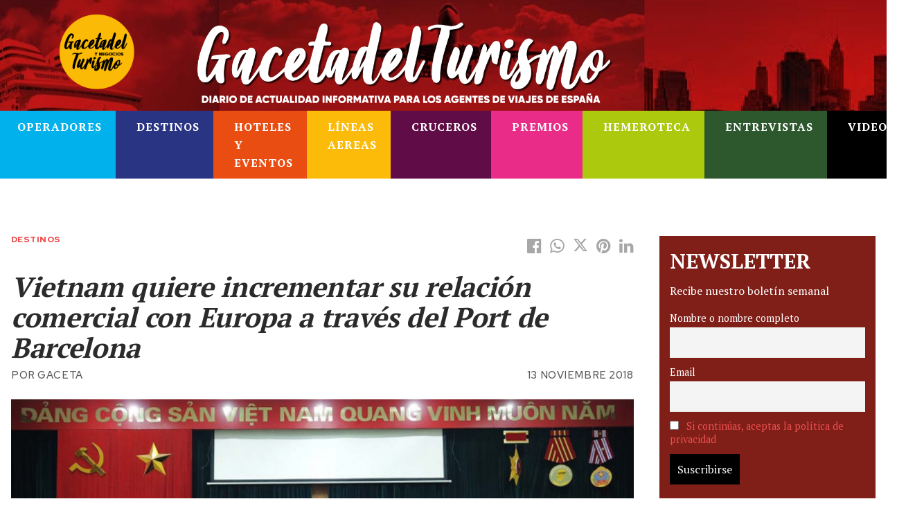

--- FILE ---
content_type: text/html; charset=UTF-8
request_url: https://gacetadelturismo.com/destinos/vietnam-quiere-incrementar-su-relacion-comercial-con-europa-a-traves-del-port-de-barcelona/
body_size: 242667
content:
<!doctype html>
<html class="no-js" lang="es" prefix="og: https://ogp.me/ns#">
<head itemscope="itemscope" itemtype="http://schema.org/WebSite">
	<script id="cookie-law-info-gcm-var-js">
var _ckyGcm = {"status":true,"default_settings":[{"analytics":"granted","advertisement":"granted","functional":"granted","necessary":"granted","ad_user_data":"granted","ad_personalization":"granted","regions":"All"}],"wait_for_update":2000,"url_passthrough":true,"ads_data_redaction":false}</script>
<script id="cookie-law-info-gcm-js" type="text/javascript" src="https://gacetadelturismo.com/wp-content/plugins/cookie-law-info/lite/frontend/js/gcm.min.js"></script> <script id="cookieyes" type="text/javascript" src="https://cdn-cookieyes.com/client_data/8083ed102a7afa3cecf197be/script.js"></script><meta charset="UTF-8">
<link rel="profile" href="http://gmpg.org/xfn/11">
<link rel="pingback" href="https://gacetadelturismo.com/xmlrpc.php">
<meta name="viewport" content="width=device-width, initial-scale=1.0">
<meta itemprop="name" content="Gaceta del Turismo">
<meta itemprop="url" content="https://gacetadelturismo.com">
<!-- Optimización para motores de búsqueda de Rank Math -  https://rankmath.com/ -->
<title>Vietnam quiere incrementar su relación comercial con Europa a través del Port de Barcelona - Gaceta del Turismo</title>
<meta name="description" content="Un total de 180 empresarios vietnamitas han asistido a la Jornada empresarial qu&#8230;"/>
<meta name="robots" content="index, follow, max-snippet:-1, max-video-preview:-1, max-image-preview:large"/>
<link rel="canonical" href="https://gacetadelturismo.com/destinos/vietnam-quiere-incrementar-su-relacion-comercial-con-europa-a-traves-del-port-de-barcelona/" />
<meta property="og:locale" content="es_ES" />
<meta property="og:type" content="article" />
<meta property="og:title" content="Vietnam quiere incrementar su relación comercial con Europa a través del Port de Barcelona - Gaceta del Turismo" />
<meta property="og:description" content="Un total de 180 empresarios vietnamitas han asistido a la Jornada empresarial qu&#8230;" />
<meta property="og:url" content="https://gacetadelturismo.com/destinos/vietnam-quiere-incrementar-su-relacion-comercial-con-europa-a-traves-del-port-de-barcelona/" />
<meta property="og:site_name" content="Gaceta del Turismo" />
<meta property="article:tag" content="Actualidad3" />
<meta property="article:tag" content="Destinos" />
<meta property="article:tag" content="PortdeBarcelona" />
<meta property="article:tag" content="TransporteMarítimo" />
<meta property="article:tag" content="Vietnam" />
<meta property="article:section" content="Destinos" />
<meta property="og:image" content="https://gacetadelturismo.com/wp-content/uploads/sites/8/2020/03/portbarcelona.jpg" />
<meta property="og:image:secure_url" content="https://gacetadelturismo.com/wp-content/uploads/sites/8/2020/03/portbarcelona.jpg" />
<meta property="og:image:width" content="1134" />
<meta property="og:image:height" content="751" />
<meta property="og:image:alt" content="Vietnam quiere incrementar su relación comercial con Europa a través del Port de Barcelona" />
<meta property="og:image:type" content="image/jpeg" />
<meta property="article:published_time" content="2018-11-13T12:36:29+01:00" />
<meta name="twitter:card" content="summary_large_image" />
<meta name="twitter:title" content="Vietnam quiere incrementar su relación comercial con Europa a través del Port de Barcelona - Gaceta del Turismo" />
<meta name="twitter:description" content="Un total de 180 empresarios vietnamitas han asistido a la Jornada empresarial qu&#8230;" />
<meta name="twitter:image" content="https://gacetadelturismo.com/wp-content/uploads/sites/8/2020/03/portbarcelona.jpg" />
<script type="application/ld+json" class="rank-math-schema">{"@context":"https://schema.org","@graph":[{"@type":["TouristInformationCenter","Organization"],"@id":"https://gacetadelturismo.com/#organization","name":"Gaceta del Turismo","url":"https://gacetadelturismo.com","openingHours":["Monday,Tuesday,Wednesday,Thursday,Friday,Saturday,Sunday 09:00-17:00"]},{"@type":"WebSite","@id":"https://gacetadelturismo.com/#website","url":"https://gacetadelturismo.com","name":"Gaceta del Turismo","publisher":{"@id":"https://gacetadelturismo.com/#organization"},"inLanguage":"es"},{"@type":"ImageObject","@id":"https://gacetadelturismo.com/wp-content/uploads/sites/8/2020/03/portbarcelona.jpg","url":"https://gacetadelturismo.com/wp-content/uploads/sites/8/2020/03/portbarcelona.jpg","width":"1134","height":"751","inLanguage":"es"},{"@type":"WebPage","@id":"https://gacetadelturismo.com/destinos/vietnam-quiere-incrementar-su-relacion-comercial-con-europa-a-traves-del-port-de-barcelona/#webpage","url":"https://gacetadelturismo.com/destinos/vietnam-quiere-incrementar-su-relacion-comercial-con-europa-a-traves-del-port-de-barcelona/","name":"Vietnam quiere incrementar su relaci\u00f3n comercial con Europa a trav\u00e9s del Port de Barcelona - Gaceta del Turismo","datePublished":"2018-11-13T12:36:29+01:00","dateModified":"2018-11-13T12:36:29+01:00","isPartOf":{"@id":"https://gacetadelturismo.com/#website"},"primaryImageOfPage":{"@id":"https://gacetadelturismo.com/wp-content/uploads/sites/8/2020/03/portbarcelona.jpg"},"inLanguage":"es"},{"@type":"Person","@id":"https://gacetadelturismo.com/author/gaceta/","name":"gaceta","url":"https://gacetadelturismo.com/author/gaceta/","image":{"@type":"ImageObject","@id":"https://gacetadelturismo.com/wp-content/plugins/ultimate-member/assets/img/default_avatar.jpg","url":"https://gacetadelturismo.com/wp-content/plugins/ultimate-member/assets/img/default_avatar.jpg","caption":"gaceta","inLanguage":"es"},"worksFor":{"@id":"https://gacetadelturismo.com/#organization"}},{"@type":"NewsArticle","headline":"Vietnam quiere incrementar su relaci\u00f3n comercial con Europa a trav\u00e9s del Port de Barcelona - Gaceta del","datePublished":"2018-11-13T12:36:29+01:00","dateModified":"2018-11-13T12:36:29+01:00","articleSection":"Destinos","author":{"@id":"https://gacetadelturismo.com/author/gaceta/","name":"gaceta"},"publisher":{"@id":"https://gacetadelturismo.com/#organization"},"description":"Un total de 180 empresarios vietnamitas han asistido a la Jornada empresarial qu&#8230;","name":"Vietnam quiere incrementar su relaci\u00f3n comercial con Europa a trav\u00e9s del Port de Barcelona - Gaceta del","@id":"https://gacetadelturismo.com/destinos/vietnam-quiere-incrementar-su-relacion-comercial-con-europa-a-traves-del-port-de-barcelona/#richSnippet","isPartOf":{"@id":"https://gacetadelturismo.com/destinos/vietnam-quiere-incrementar-su-relacion-comercial-con-europa-a-traves-del-port-de-barcelona/#webpage"},"image":{"@id":"https://gacetadelturismo.com/wp-content/uploads/sites/8/2020/03/portbarcelona.jpg"},"inLanguage":"es","mainEntityOfPage":{"@id":"https://gacetadelturismo.com/destinos/vietnam-quiere-incrementar-su-relacion-comercial-con-europa-a-traves-del-port-de-barcelona/#webpage"}}]}</script>
<!-- /Plugin Rank Math WordPress SEO -->

<link rel='dns-prefetch' href='//www.googletagmanager.com' />
<link rel='dns-prefetch' href='//stats.wp.com' />
<link rel='dns-prefetch' href='//fonts.googleapis.com' />
<link rel="alternate" type="application/rss+xml" title="Gaceta del Turismo &raquo; Feed" href="https://gacetadelturismo.com/feed/" />
<link rel="alternate" type="application/rss+xml" title="Gaceta del Turismo &raquo; Feed de los comentarios" href="https://gacetadelturismo.com/comments/feed/" />
			<link rel="shortcut icon" href="https://gacetadelturismo.com/wp-content/uploads/sites/8/2022/12/circulo-32x32-1.png" type="image/x-icon" />
		
					<link rel="apple-touch-icon-precomposed" href="https://gacetadelturismo.com/wp-content/uploads/sites/8/2022/12/circulo-152x152-1.png">
		
					<meta name="msapplication-TileColor" content="#ffffff">
			<meta name="msapplication-TileImage" content="https://gacetadelturismo.com/wp-content/uploads/sites/8/2022/12/circulo-144x144-1.png">
		<link rel="alternate" type="application/rss+xml" title="Gaceta del Turismo &raquo; Comentario Vietnam quiere incrementar su relación comercial con Europa a través del Port de Barcelona del feed" href="https://gacetadelturismo.com/destinos/vietnam-quiere-incrementar-su-relacion-comercial-con-europa-a-traves-del-port-de-barcelona/feed/" />
<link rel="alternate" title="oEmbed (JSON)" type="application/json+oembed" href="https://gacetadelturismo.com/wp-json/oembed/1.0/embed?url=https%3A%2F%2Fgacetadelturismo.com%2Fdestinos%2Fvietnam-quiere-incrementar-su-relacion-comercial-con-europa-a-traves-del-port-de-barcelona%2F" />
<link rel="alternate" title="oEmbed (XML)" type="text/xml+oembed" href="https://gacetadelturismo.com/wp-json/oembed/1.0/embed?url=https%3A%2F%2Fgacetadelturismo.com%2Fdestinos%2Fvietnam-quiere-incrementar-su-relacion-comercial-con-europa-a-traves-del-port-de-barcelona%2F&#038;format=xml" />
<!-- gacetadelturismo.com is managing ads with Advanced Ads 2.0.16 – https://wpadvancedads.com/ --><script id="gacet-ready">
			window.advanced_ads_ready=function(e,a){a=a||"complete";var d=function(e){return"interactive"===a?"loading"!==e:"complete"===e};d(document.readyState)?e():document.addEventListener("readystatechange",(function(a){d(a.target.readyState)&&e()}),{once:"interactive"===a})},window.advanced_ads_ready_queue=window.advanced_ads_ready_queue||[];		</script>
		<style id='wp-img-auto-sizes-contain-inline-css' type='text/css'>
img:is([sizes=auto i],[sizes^="auto," i]){contain-intrinsic-size:3000px 1500px}
/*# sourceURL=wp-img-auto-sizes-contain-inline-css */
</style>
<style id='wp-emoji-styles-inline-css' type='text/css'>

	img.wp-smiley, img.emoji {
		display: inline !important;
		border: none !important;
		box-shadow: none !important;
		height: 1em !important;
		width: 1em !important;
		margin: 0 0.07em !important;
		vertical-align: -0.1em !important;
		background: none !important;
		padding: 0 !important;
	}
/*# sourceURL=wp-emoji-styles-inline-css */
</style>
<style id='wp-block-library-inline-css' type='text/css'>
:root{--wp-block-synced-color:#7a00df;--wp-block-synced-color--rgb:122,0,223;--wp-bound-block-color:var(--wp-block-synced-color);--wp-editor-canvas-background:#ddd;--wp-admin-theme-color:#007cba;--wp-admin-theme-color--rgb:0,124,186;--wp-admin-theme-color-darker-10:#006ba1;--wp-admin-theme-color-darker-10--rgb:0,107,160.5;--wp-admin-theme-color-darker-20:#005a87;--wp-admin-theme-color-darker-20--rgb:0,90,135;--wp-admin-border-width-focus:2px}@media (min-resolution:192dpi){:root{--wp-admin-border-width-focus:1.5px}}.wp-element-button{cursor:pointer}:root .has-very-light-gray-background-color{background-color:#eee}:root .has-very-dark-gray-background-color{background-color:#313131}:root .has-very-light-gray-color{color:#eee}:root .has-very-dark-gray-color{color:#313131}:root .has-vivid-green-cyan-to-vivid-cyan-blue-gradient-background{background:linear-gradient(135deg,#00d084,#0693e3)}:root .has-purple-crush-gradient-background{background:linear-gradient(135deg,#34e2e4,#4721fb 50%,#ab1dfe)}:root .has-hazy-dawn-gradient-background{background:linear-gradient(135deg,#faaca8,#dad0ec)}:root .has-subdued-olive-gradient-background{background:linear-gradient(135deg,#fafae1,#67a671)}:root .has-atomic-cream-gradient-background{background:linear-gradient(135deg,#fdd79a,#004a59)}:root .has-nightshade-gradient-background{background:linear-gradient(135deg,#330968,#31cdcf)}:root .has-midnight-gradient-background{background:linear-gradient(135deg,#020381,#2874fc)}:root{--wp--preset--font-size--normal:16px;--wp--preset--font-size--huge:42px}.has-regular-font-size{font-size:1em}.has-larger-font-size{font-size:2.625em}.has-normal-font-size{font-size:var(--wp--preset--font-size--normal)}.has-huge-font-size{font-size:var(--wp--preset--font-size--huge)}.has-text-align-center{text-align:center}.has-text-align-left{text-align:left}.has-text-align-right{text-align:right}.has-fit-text{white-space:nowrap!important}#end-resizable-editor-section{display:none}.aligncenter{clear:both}.items-justified-left{justify-content:flex-start}.items-justified-center{justify-content:center}.items-justified-right{justify-content:flex-end}.items-justified-space-between{justify-content:space-between}.screen-reader-text{border:0;clip-path:inset(50%);height:1px;margin:-1px;overflow:hidden;padding:0;position:absolute;width:1px;word-wrap:normal!important}.screen-reader-text:focus{background-color:#ddd;clip-path:none;color:#444;display:block;font-size:1em;height:auto;left:5px;line-height:normal;padding:15px 23px 14px;text-decoration:none;top:5px;width:auto;z-index:100000}html :where(.has-border-color){border-style:solid}html :where([style*=border-top-color]){border-top-style:solid}html :where([style*=border-right-color]){border-right-style:solid}html :where([style*=border-bottom-color]){border-bottom-style:solid}html :where([style*=border-left-color]){border-left-style:solid}html :where([style*=border-width]){border-style:solid}html :where([style*=border-top-width]){border-top-style:solid}html :where([style*=border-right-width]){border-right-style:solid}html :where([style*=border-bottom-width]){border-bottom-style:solid}html :where([style*=border-left-width]){border-left-style:solid}html :where(img[class*=wp-image-]){height:auto;max-width:100%}:where(figure){margin:0 0 1em}html :where(.is-position-sticky){--wp-admin--admin-bar--position-offset:var(--wp-admin--admin-bar--height,0px)}@media screen and (max-width:600px){html :where(.is-position-sticky){--wp-admin--admin-bar--position-offset:0px}}

/*# sourceURL=wp-block-library-inline-css */
</style><style id='wp-block-search-inline-css' type='text/css'>
.wp-block-search__button{margin-left:10px;word-break:normal}.wp-block-search__button.has-icon{line-height:0}.wp-block-search__button svg{height:1.25em;min-height:24px;min-width:24px;width:1.25em;fill:currentColor;vertical-align:text-bottom}:where(.wp-block-search__button){border:1px solid #ccc;padding:6px 10px}.wp-block-search__inside-wrapper{display:flex;flex:auto;flex-wrap:nowrap;max-width:100%}.wp-block-search__label{width:100%}.wp-block-search.wp-block-search__button-only .wp-block-search__button{box-sizing:border-box;display:flex;flex-shrink:0;justify-content:center;margin-left:0;max-width:100%}.wp-block-search.wp-block-search__button-only .wp-block-search__inside-wrapper{min-width:0!important;transition-property:width}.wp-block-search.wp-block-search__button-only .wp-block-search__input{flex-basis:100%;transition-duration:.3s}.wp-block-search.wp-block-search__button-only.wp-block-search__searchfield-hidden,.wp-block-search.wp-block-search__button-only.wp-block-search__searchfield-hidden .wp-block-search__inside-wrapper{overflow:hidden}.wp-block-search.wp-block-search__button-only.wp-block-search__searchfield-hidden .wp-block-search__input{border-left-width:0!important;border-right-width:0!important;flex-basis:0;flex-grow:0;margin:0;min-width:0!important;padding-left:0!important;padding-right:0!important;width:0!important}:where(.wp-block-search__input){appearance:none;border:1px solid #949494;flex-grow:1;font-family:inherit;font-size:inherit;font-style:inherit;font-weight:inherit;letter-spacing:inherit;line-height:inherit;margin-left:0;margin-right:0;min-width:3rem;padding:8px;text-decoration:unset!important;text-transform:inherit}:where(.wp-block-search__button-inside .wp-block-search__inside-wrapper){background-color:#fff;border:1px solid #949494;box-sizing:border-box;padding:4px}:where(.wp-block-search__button-inside .wp-block-search__inside-wrapper) .wp-block-search__input{border:none;border-radius:0;padding:0 4px}:where(.wp-block-search__button-inside .wp-block-search__inside-wrapper) .wp-block-search__input:focus{outline:none}:where(.wp-block-search__button-inside .wp-block-search__inside-wrapper) :where(.wp-block-search__button){padding:4px 8px}.wp-block-search.aligncenter .wp-block-search__inside-wrapper{margin:auto}.wp-block[data-align=right] .wp-block-search.wp-block-search__button-only .wp-block-search__inside-wrapper{float:right}
/*# sourceURL=https://gacetadelturismo.com/wp-includes/blocks/search/style.min.css */
</style>
<style id='global-styles-inline-css' type='text/css'>
:root{--wp--preset--aspect-ratio--square: 1;--wp--preset--aspect-ratio--4-3: 4/3;--wp--preset--aspect-ratio--3-4: 3/4;--wp--preset--aspect-ratio--3-2: 3/2;--wp--preset--aspect-ratio--2-3: 2/3;--wp--preset--aspect-ratio--16-9: 16/9;--wp--preset--aspect-ratio--9-16: 9/16;--wp--preset--color--black: #000000;--wp--preset--color--cyan-bluish-gray: #abb8c3;--wp--preset--color--white: #ffffff;--wp--preset--color--pale-pink: #f78da7;--wp--preset--color--vivid-red: #cf2e2e;--wp--preset--color--luminous-vivid-orange: #ff6900;--wp--preset--color--luminous-vivid-amber: #fcb900;--wp--preset--color--light-green-cyan: #7bdcb5;--wp--preset--color--vivid-green-cyan: #00d084;--wp--preset--color--pale-cyan-blue: #8ed1fc;--wp--preset--color--vivid-cyan-blue: #0693e3;--wp--preset--color--vivid-purple: #9b51e0;--wp--preset--gradient--vivid-cyan-blue-to-vivid-purple: linear-gradient(135deg,rgb(6,147,227) 0%,rgb(155,81,224) 100%);--wp--preset--gradient--light-green-cyan-to-vivid-green-cyan: linear-gradient(135deg,rgb(122,220,180) 0%,rgb(0,208,130) 100%);--wp--preset--gradient--luminous-vivid-amber-to-luminous-vivid-orange: linear-gradient(135deg,rgb(252,185,0) 0%,rgb(255,105,0) 100%);--wp--preset--gradient--luminous-vivid-orange-to-vivid-red: linear-gradient(135deg,rgb(255,105,0) 0%,rgb(207,46,46) 100%);--wp--preset--gradient--very-light-gray-to-cyan-bluish-gray: linear-gradient(135deg,rgb(238,238,238) 0%,rgb(169,184,195) 100%);--wp--preset--gradient--cool-to-warm-spectrum: linear-gradient(135deg,rgb(74,234,220) 0%,rgb(151,120,209) 20%,rgb(207,42,186) 40%,rgb(238,44,130) 60%,rgb(251,105,98) 80%,rgb(254,248,76) 100%);--wp--preset--gradient--blush-light-purple: linear-gradient(135deg,rgb(255,206,236) 0%,rgb(152,150,240) 100%);--wp--preset--gradient--blush-bordeaux: linear-gradient(135deg,rgb(254,205,165) 0%,rgb(254,45,45) 50%,rgb(107,0,62) 100%);--wp--preset--gradient--luminous-dusk: linear-gradient(135deg,rgb(255,203,112) 0%,rgb(199,81,192) 50%,rgb(65,88,208) 100%);--wp--preset--gradient--pale-ocean: linear-gradient(135deg,rgb(255,245,203) 0%,rgb(182,227,212) 50%,rgb(51,167,181) 100%);--wp--preset--gradient--electric-grass: linear-gradient(135deg,rgb(202,248,128) 0%,rgb(113,206,126) 100%);--wp--preset--gradient--midnight: linear-gradient(135deg,rgb(2,3,129) 0%,rgb(40,116,252) 100%);--wp--preset--font-size--small: 13px;--wp--preset--font-size--medium: 20px;--wp--preset--font-size--large: 36px;--wp--preset--font-size--x-large: 42px;--wp--preset--spacing--20: 0.44rem;--wp--preset--spacing--30: 0.67rem;--wp--preset--spacing--40: 1rem;--wp--preset--spacing--50: 1.5rem;--wp--preset--spacing--60: 2.25rem;--wp--preset--spacing--70: 3.38rem;--wp--preset--spacing--80: 5.06rem;--wp--preset--shadow--natural: 6px 6px 9px rgba(0, 0, 0, 0.2);--wp--preset--shadow--deep: 12px 12px 50px rgba(0, 0, 0, 0.4);--wp--preset--shadow--sharp: 6px 6px 0px rgba(0, 0, 0, 0.2);--wp--preset--shadow--outlined: 6px 6px 0px -3px rgb(255, 255, 255), 6px 6px rgb(0, 0, 0);--wp--preset--shadow--crisp: 6px 6px 0px rgb(0, 0, 0);}:where(.is-layout-flex){gap: 0.5em;}:where(.is-layout-grid){gap: 0.5em;}body .is-layout-flex{display: flex;}.is-layout-flex{flex-wrap: wrap;align-items: center;}.is-layout-flex > :is(*, div){margin: 0;}body .is-layout-grid{display: grid;}.is-layout-grid > :is(*, div){margin: 0;}:where(.wp-block-columns.is-layout-flex){gap: 2em;}:where(.wp-block-columns.is-layout-grid){gap: 2em;}:where(.wp-block-post-template.is-layout-flex){gap: 1.25em;}:where(.wp-block-post-template.is-layout-grid){gap: 1.25em;}.has-black-color{color: var(--wp--preset--color--black) !important;}.has-cyan-bluish-gray-color{color: var(--wp--preset--color--cyan-bluish-gray) !important;}.has-white-color{color: var(--wp--preset--color--white) !important;}.has-pale-pink-color{color: var(--wp--preset--color--pale-pink) !important;}.has-vivid-red-color{color: var(--wp--preset--color--vivid-red) !important;}.has-luminous-vivid-orange-color{color: var(--wp--preset--color--luminous-vivid-orange) !important;}.has-luminous-vivid-amber-color{color: var(--wp--preset--color--luminous-vivid-amber) !important;}.has-light-green-cyan-color{color: var(--wp--preset--color--light-green-cyan) !important;}.has-vivid-green-cyan-color{color: var(--wp--preset--color--vivid-green-cyan) !important;}.has-pale-cyan-blue-color{color: var(--wp--preset--color--pale-cyan-blue) !important;}.has-vivid-cyan-blue-color{color: var(--wp--preset--color--vivid-cyan-blue) !important;}.has-vivid-purple-color{color: var(--wp--preset--color--vivid-purple) !important;}.has-black-background-color{background-color: var(--wp--preset--color--black) !important;}.has-cyan-bluish-gray-background-color{background-color: var(--wp--preset--color--cyan-bluish-gray) !important;}.has-white-background-color{background-color: var(--wp--preset--color--white) !important;}.has-pale-pink-background-color{background-color: var(--wp--preset--color--pale-pink) !important;}.has-vivid-red-background-color{background-color: var(--wp--preset--color--vivid-red) !important;}.has-luminous-vivid-orange-background-color{background-color: var(--wp--preset--color--luminous-vivid-orange) !important;}.has-luminous-vivid-amber-background-color{background-color: var(--wp--preset--color--luminous-vivid-amber) !important;}.has-light-green-cyan-background-color{background-color: var(--wp--preset--color--light-green-cyan) !important;}.has-vivid-green-cyan-background-color{background-color: var(--wp--preset--color--vivid-green-cyan) !important;}.has-pale-cyan-blue-background-color{background-color: var(--wp--preset--color--pale-cyan-blue) !important;}.has-vivid-cyan-blue-background-color{background-color: var(--wp--preset--color--vivid-cyan-blue) !important;}.has-vivid-purple-background-color{background-color: var(--wp--preset--color--vivid-purple) !important;}.has-black-border-color{border-color: var(--wp--preset--color--black) !important;}.has-cyan-bluish-gray-border-color{border-color: var(--wp--preset--color--cyan-bluish-gray) !important;}.has-white-border-color{border-color: var(--wp--preset--color--white) !important;}.has-pale-pink-border-color{border-color: var(--wp--preset--color--pale-pink) !important;}.has-vivid-red-border-color{border-color: var(--wp--preset--color--vivid-red) !important;}.has-luminous-vivid-orange-border-color{border-color: var(--wp--preset--color--luminous-vivid-orange) !important;}.has-luminous-vivid-amber-border-color{border-color: var(--wp--preset--color--luminous-vivid-amber) !important;}.has-light-green-cyan-border-color{border-color: var(--wp--preset--color--light-green-cyan) !important;}.has-vivid-green-cyan-border-color{border-color: var(--wp--preset--color--vivid-green-cyan) !important;}.has-pale-cyan-blue-border-color{border-color: var(--wp--preset--color--pale-cyan-blue) !important;}.has-vivid-cyan-blue-border-color{border-color: var(--wp--preset--color--vivid-cyan-blue) !important;}.has-vivid-purple-border-color{border-color: var(--wp--preset--color--vivid-purple) !important;}.has-vivid-cyan-blue-to-vivid-purple-gradient-background{background: var(--wp--preset--gradient--vivid-cyan-blue-to-vivid-purple) !important;}.has-light-green-cyan-to-vivid-green-cyan-gradient-background{background: var(--wp--preset--gradient--light-green-cyan-to-vivid-green-cyan) !important;}.has-luminous-vivid-amber-to-luminous-vivid-orange-gradient-background{background: var(--wp--preset--gradient--luminous-vivid-amber-to-luminous-vivid-orange) !important;}.has-luminous-vivid-orange-to-vivid-red-gradient-background{background: var(--wp--preset--gradient--luminous-vivid-orange-to-vivid-red) !important;}.has-very-light-gray-to-cyan-bluish-gray-gradient-background{background: var(--wp--preset--gradient--very-light-gray-to-cyan-bluish-gray) !important;}.has-cool-to-warm-spectrum-gradient-background{background: var(--wp--preset--gradient--cool-to-warm-spectrum) !important;}.has-blush-light-purple-gradient-background{background: var(--wp--preset--gradient--blush-light-purple) !important;}.has-blush-bordeaux-gradient-background{background: var(--wp--preset--gradient--blush-bordeaux) !important;}.has-luminous-dusk-gradient-background{background: var(--wp--preset--gradient--luminous-dusk) !important;}.has-pale-ocean-gradient-background{background: var(--wp--preset--gradient--pale-ocean) !important;}.has-electric-grass-gradient-background{background: var(--wp--preset--gradient--electric-grass) !important;}.has-midnight-gradient-background{background: var(--wp--preset--gradient--midnight) !important;}.has-small-font-size{font-size: var(--wp--preset--font-size--small) !important;}.has-medium-font-size{font-size: var(--wp--preset--font-size--medium) !important;}.has-large-font-size{font-size: var(--wp--preset--font-size--large) !important;}.has-x-large-font-size{font-size: var(--wp--preset--font-size--x-large) !important;}
/*# sourceURL=global-styles-inline-css */
</style>

<style id='classic-theme-styles-inline-css' type='text/css'>
/*! This file is auto-generated */
.wp-block-button__link{color:#fff;background-color:#32373c;border-radius:9999px;box-shadow:none;text-decoration:none;padding:calc(.667em + 2px) calc(1.333em + 2px);font-size:1.125em}.wp-block-file__button{background:#32373c;color:#fff;text-decoration:none}
/*# sourceURL=/wp-includes/css/classic-themes.min.css */
</style>
<link rel='stylesheet' id='posts-masonry-block-style-css-css' href='https://gacetadelturismo.com/wp-content/plugins/gosign-masonry-post-block/dist/blocks.style.build.css' type='text/css' media='all' />
<link rel='stylesheet' id='gn-frontend-gnfollow-style-css' href='https://gacetadelturismo.com/wp-content/plugins/gn-publisher/assets/css/gn-frontend-gnfollow.min.css' type='text/css' media='all' />
<link rel='stylesheet' id='pgc-simply-gallery-plugin-lightbox-style-css' href='https://gacetadelturismo.com/wp-content/plugins/simply-gallery-block/plugins/pgc_sgb_lightbox.min.style.css' type='text/css' media='all' />
<link rel='stylesheet' id='parent-style-css' href='https://gacetadelturismo.com/wp-content/themes/mts_outspoken/style.css' type='text/css' media='all' />
<link rel='stylesheet' id='child-style-css' href='https://gacetadelturismo.com/wp-content/themes/gaceta/style.css' type='text/css' media='all' />
<link rel='stylesheet' id='outspoken-theme-css' href='https://gacetadelturismo.com/wp-content/themes/mts_outspoken/style.css' type='text/css' media='all' />
<link rel='stylesheet' id='outspoken_google_fonts-css' href='https://fonts.googleapis.com/css?family=PT+Serif%3A500%2C700%2C300%2C400%2C900i%7CRed+Hat+Text%3A700%2C400%2C500&#038;subset=latin' type='text/css' media='all' />
<link rel='stylesheet' id='fontawesome-css' href='https://gacetadelturismo.com/wp-content/themes/mts_outspoken/css/font-awesome.min.css' type='text/css' media='all' />
<link rel='stylesheet' id='owl-carousel-css' href='https://gacetadelturismo.com/wp-content/themes/mts_outspoken/css/owl.carousel.css' type='text/css' media='all' />
<link rel='stylesheet' id='outspoken-responsive-css' href='https://gacetadelturismo.com/wp-content/themes/mts_outspoken/css/outspoken-responsive.css' type='text/css' media='all' />
<link rel='stylesheet' id='dflip-icons-style-css' href='https://gacetadelturismo.com/wp-content/plugins/dflip/assets/css/themify-icons.min.css' type='text/css' media='all' />
<link rel='stylesheet' id='dflip-style-css' href='https://gacetadelturismo.com/wp-content/plugins/dflip/assets/css/dflip.min.css' type='text/css' media='all' />
<link rel='stylesheet' id='newsletter-css' href='https://gacetadelturismo.com/wp-content/plugins/newsletter/style.css' type='text/css' media='all' />
<link rel='stylesheet' id='newsletter-leads-css' href='https://gacetadelturismo.com/wp-content/plugins/newsletter-leads/css/leads.css' type='text/css' media='all' />
<style id='newsletter-leads-inline-css' type='text/css'>
#tnp-modal-content {
    height: 450px;
    width: 500px;
    background-color: #c00000 !important;
    background-image: none;
    background-repeat: no-repeat;
    background-size: cover;
    color: #ffffff;
}

#tnp-modal-body {
    color: #ffffff;
}

#tnp-modal-body .tnp-privacy-field {
    color: #ffffff;
}

#tnp-modal-body .tnp-privacy-field label a {
    color: #ffffff;
}

#tnp-modal-content input.tnp-submit {
    background-color: #000000;
    border: none;
    background-image: none;
    color: #fff;
    cursor: pointer;
}

/*# sourceURL=newsletter-leads-inline-css */
</style>
<link rel='stylesheet' id='wp_review-style-css' href='https://gacetadelturismo.com/wp-content/plugins/wp-review/public/css/wp-review.css' type='text/css' media='all' />
<link rel='stylesheet' id='um_modal-css' href='https://gacetadelturismo.com/wp-content/plugins/ultimate-member/assets/css/um-modal.min.css' type='text/css' media='all' />
<link rel='stylesheet' id='um_ui-css' href='https://gacetadelturismo.com/wp-content/plugins/ultimate-member/assets/libs/jquery-ui/jquery-ui.min.css' type='text/css' media='all' />
<link rel='stylesheet' id='um_tipsy-css' href='https://gacetadelturismo.com/wp-content/plugins/ultimate-member/assets/libs/tipsy/tipsy.min.css' type='text/css' media='all' />
<link rel='stylesheet' id='um_raty-css' href='https://gacetadelturismo.com/wp-content/plugins/ultimate-member/assets/libs/raty/um-raty.min.css' type='text/css' media='all' />
<link rel='stylesheet' id='select2-css' href='https://gacetadelturismo.com/wp-content/plugins/ultimate-member/assets/libs/select2/select2.min.css' type='text/css' media='all' />
<link rel='stylesheet' id='um_fileupload-css' href='https://gacetadelturismo.com/wp-content/plugins/ultimate-member/assets/css/um-fileupload.min.css' type='text/css' media='all' />
<link rel='stylesheet' id='um_confirm-css' href='https://gacetadelturismo.com/wp-content/plugins/ultimate-member/assets/libs/um-confirm/um-confirm.min.css' type='text/css' media='all' />
<link rel='stylesheet' id='um_datetime-css' href='https://gacetadelturismo.com/wp-content/plugins/ultimate-member/assets/libs/pickadate/default.min.css' type='text/css' media='all' />
<link rel='stylesheet' id='um_datetime_date-css' href='https://gacetadelturismo.com/wp-content/plugins/ultimate-member/assets/libs/pickadate/default.date.min.css' type='text/css' media='all' />
<link rel='stylesheet' id='um_datetime_time-css' href='https://gacetadelturismo.com/wp-content/plugins/ultimate-member/assets/libs/pickadate/default.time.min.css' type='text/css' media='all' />
<link rel='stylesheet' id='um_fonticons_ii-css' href='https://gacetadelturismo.com/wp-content/plugins/ultimate-member/assets/libs/legacy/fonticons/fonticons-ii.min.css' type='text/css' media='all' />
<link rel='stylesheet' id='um_fonticons_fa-css' href='https://gacetadelturismo.com/wp-content/plugins/ultimate-member/assets/libs/legacy/fonticons/fonticons-fa.min.css' type='text/css' media='all' />
<link rel='stylesheet' id='um_fontawesome-css' href='https://gacetadelturismo.com/wp-content/plugins/ultimate-member/assets/css/um-fontawesome.min.css' type='text/css' media='all' />
<link rel='stylesheet' id='um_common-css' href='https://gacetadelturismo.com/wp-content/plugins/ultimate-member/assets/css/common.min.css' type='text/css' media='all' />
<link rel='stylesheet' id='um_responsive-css' href='https://gacetadelturismo.com/wp-content/plugins/ultimate-member/assets/css/um-responsive.min.css' type='text/css' media='all' />
<link rel='stylesheet' id='um_styles-css' href='https://gacetadelturismo.com/wp-content/plugins/ultimate-member/assets/css/um-styles.min.css' type='text/css' media='all' />
<link rel='stylesheet' id='um_crop-css' href='https://gacetadelturismo.com/wp-content/plugins/ultimate-member/assets/libs/cropper/cropper.min.css' type='text/css' media='all' />
<link rel='stylesheet' id='um_profile-css' href='https://gacetadelturismo.com/wp-content/plugins/ultimate-member/assets/css/um-profile.min.css' type='text/css' media='all' />
<link rel='stylesheet' id='um_account-css' href='https://gacetadelturismo.com/wp-content/plugins/ultimate-member/assets/css/um-account.min.css' type='text/css' media='all' />
<link rel='stylesheet' id='um_misc-css' href='https://gacetadelturismo.com/wp-content/plugins/ultimate-member/assets/css/um-misc.min.css' type='text/css' media='all' />
<link rel='stylesheet' id='um_default_css-css' href='https://gacetadelturismo.com/wp-content/plugins/ultimate-member/assets/css/um-old-default.min.css' type='text/css' media='all' />
<link rel='stylesheet' id='outspoken-dynamic-css-css' href='//gacetadelturismo.com/wp-content/uploads/sites/8/outspoken-styles/outspoken-blog-8-7506.css?timestamp=1758047563&#038;ver=1.0.2' type='text/css' media='all' />
<script type="text/javascript" data-cfasync="false" src="https://gacetadelturismo.com/wp-includes/js/jquery/jquery.min.js" id="jquery-core-js"></script>
<script type="text/javascript" src="https://gacetadelturismo.com/wp-includes/js/jquery/jquery-migrate.min.js" id="jquery-migrate-js"></script>
<script type="text/javascript" src="https://gacetadelturismo.com/wp-content/plugins/gosign-masonry-post-block/src/js/isotope.pkgd.min.js" id="posts-masonry-block-masnory-js"></script>
<script type="text/javascript" src="https://gacetadelturismo.com/wp-includes/js/dist/vendor/react.min.js" id="react-js"></script>
<script type="text/javascript" src="https://gacetadelturismo.com/wp-includes/js/dist/vendor/react-jsx-runtime.min.js" id="react-jsx-runtime-js"></script>
<script type="text/javascript" src="https://gacetadelturismo.com/wp-includes/js/dist/autop.min.js" id="wp-autop-js"></script>
<script type="text/javascript" src="https://gacetadelturismo.com/wp-includes/js/dist/blob.min.js" id="wp-blob-js"></script>
<script type="text/javascript" src="https://gacetadelturismo.com/wp-includes/js/dist/block-serialization-default-parser.min.js" id="wp-block-serialization-default-parser-js"></script>
<script type="text/javascript" src="https://gacetadelturismo.com/wp-includes/js/dist/hooks.min.js" id="wp-hooks-js"></script>
<script type="text/javascript" src="https://gacetadelturismo.com/wp-includes/js/dist/deprecated.min.js" id="wp-deprecated-js"></script>
<script type="text/javascript" src="https://gacetadelturismo.com/wp-includes/js/dist/dom.min.js" id="wp-dom-js"></script>
<script type="text/javascript" src="https://gacetadelturismo.com/wp-includes/js/dist/vendor/react-dom.min.js" id="react-dom-js"></script>
<script type="text/javascript" src="https://gacetadelturismo.com/wp-includes/js/dist/escape-html.min.js" id="wp-escape-html-js"></script>
<script type="text/javascript" src="https://gacetadelturismo.com/wp-includes/js/dist/element.min.js" id="wp-element-js"></script>
<script type="text/javascript" src="https://gacetadelturismo.com/wp-includes/js/dist/is-shallow-equal.min.js" id="wp-is-shallow-equal-js"></script>
<script type="text/javascript" src="https://gacetadelturismo.com/wp-includes/js/dist/i18n.min.js" id="wp-i18n-js"></script>
<script type="text/javascript" id="wp-i18n-js-after">
/* <![CDATA[ */
wp.i18n.setLocaleData( { 'text direction\u0004ltr': [ 'ltr' ] } );
//# sourceURL=wp-i18n-js-after
/* ]]> */
</script>
<script type="text/javascript" id="wp-keycodes-js-translations">
/* <![CDATA[ */
( function( domain, translations ) {
	var localeData = translations.locale_data[ domain ] || translations.locale_data.messages;
	localeData[""].domain = domain;
	wp.i18n.setLocaleData( localeData, domain );
} )( "default", {"translation-revision-date":"2026-01-07 19:47:18+0000","generator":"GlotPress\/4.0.3","domain":"messages","locale_data":{"messages":{"":{"domain":"messages","plural-forms":"nplurals=2; plural=n != 1;","lang":"es"},"Tilde":["Virgulilla"],"Backtick":["Acento grave"],"Period":["Punto"],"Comma":["Coma"]}},"comment":{"reference":"wp-includes\/js\/dist\/keycodes.js"}} );
//# sourceURL=wp-keycodes-js-translations
/* ]]> */
</script>
<script type="text/javascript" src="https://gacetadelturismo.com/wp-includes/js/dist/keycodes.min.js" id="wp-keycodes-js"></script>
<script type="text/javascript" src="https://gacetadelturismo.com/wp-includes/js/dist/priority-queue.min.js" id="wp-priority-queue-js"></script>
<script type="text/javascript" src="https://gacetadelturismo.com/wp-includes/js/dist/compose.min.js" id="wp-compose-js"></script>
<script type="text/javascript" src="https://gacetadelturismo.com/wp-includes/js/dist/private-apis.min.js" id="wp-private-apis-js"></script>
<script type="text/javascript" src="https://gacetadelturismo.com/wp-includes/js/dist/redux-routine.min.js" id="wp-redux-routine-js"></script>
<script type="text/javascript" src="https://gacetadelturismo.com/wp-includes/js/dist/data.min.js" id="wp-data-js"></script>
<script type="text/javascript" id="wp-data-js-after">
/* <![CDATA[ */
( function() {
	var userId = 0;
	var storageKey = "WP_DATA_USER_" + userId;
	wp.data
		.use( wp.data.plugins.persistence, { storageKey: storageKey } );
} )();
//# sourceURL=wp-data-js-after
/* ]]> */
</script>
<script type="text/javascript" src="https://gacetadelturismo.com/wp-includes/js/dist/html-entities.min.js" id="wp-html-entities-js"></script>
<script type="text/javascript" src="https://gacetadelturismo.com/wp-includes/js/dist/dom-ready.min.js" id="wp-dom-ready-js"></script>
<script type="text/javascript" id="wp-a11y-js-translations">
/* <![CDATA[ */
( function( domain, translations ) {
	var localeData = translations.locale_data[ domain ] || translations.locale_data.messages;
	localeData[""].domain = domain;
	wp.i18n.setLocaleData( localeData, domain );
} )( "default", {"translation-revision-date":"2026-01-07 19:47:18+0000","generator":"GlotPress\/4.0.3","domain":"messages","locale_data":{"messages":{"":{"domain":"messages","plural-forms":"nplurals=2; plural=n != 1;","lang":"es"},"Notifications":["Avisos"]}},"comment":{"reference":"wp-includes\/js\/dist\/a11y.js"}} );
//# sourceURL=wp-a11y-js-translations
/* ]]> */
</script>
<script type="text/javascript" src="https://gacetadelturismo.com/wp-includes/js/dist/a11y.min.js" id="wp-a11y-js"></script>
<script type="text/javascript" id="wp-rich-text-js-translations">
/* <![CDATA[ */
( function( domain, translations ) {
	var localeData = translations.locale_data[ domain ] || translations.locale_data.messages;
	localeData[""].domain = domain;
	wp.i18n.setLocaleData( localeData, domain );
} )( "default", {"translation-revision-date":"2026-01-07 19:47:18+0000","generator":"GlotPress\/4.0.3","domain":"messages","locale_data":{"messages":{"":{"domain":"messages","plural-forms":"nplurals=2; plural=n != 1;","lang":"es"},"%s applied.":["%s aplicado."],"%s removed.":["%s eliminado."]}},"comment":{"reference":"wp-includes\/js\/dist\/rich-text.js"}} );
//# sourceURL=wp-rich-text-js-translations
/* ]]> */
</script>
<script type="text/javascript" src="https://gacetadelturismo.com/wp-includes/js/dist/rich-text.min.js" id="wp-rich-text-js"></script>
<script type="text/javascript" src="https://gacetadelturismo.com/wp-includes/js/dist/shortcode.min.js" id="wp-shortcode-js"></script>
<script type="text/javascript" src="https://gacetadelturismo.com/wp-includes/js/dist/warning.min.js" id="wp-warning-js"></script>
<script type="text/javascript" id="wp-blocks-js-translations">
/* <![CDATA[ */
( function( domain, translations ) {
	var localeData = translations.locale_data[ domain ] || translations.locale_data.messages;
	localeData[""].domain = domain;
	wp.i18n.setLocaleData( localeData, domain );
} )( "default", {"translation-revision-date":"2026-01-07 19:47:18+0000","generator":"GlotPress\/4.0.3","domain":"messages","locale_data":{"messages":{"":{"domain":"messages","plural-forms":"nplurals=2; plural=n != 1;","lang":"es"},"%1$s Block. Row %2$d":["Bloque %1$s. Fila %2$d"],"Design":["Dise\u00f1o"],"%s Block":["Bloque %s"],"%1$s Block. %2$s":["Bloque %1$s. %2$s"],"%1$s Block. Column %2$d":["Bloque %1$s. Columna %2$d"],"%1$s Block. Column %2$d. %3$s":["Bloque %1$s. Columna %2$d. %3$s"],"%1$s Block. Row %2$d. %3$s":["Bloque %1$s. Fila %2$d. %3$s"],"Reusable blocks":["Bloques reutilizables"],"Embeds":["Incrustados"],"Text":["Texto"],"Widgets":["Widgets"],"Theme":["Temas"],"Media":["Medios"]}},"comment":{"reference":"wp-includes\/js\/dist\/blocks.js"}} );
//# sourceURL=wp-blocks-js-translations
/* ]]> */
</script>
<script type="text/javascript" src="https://gacetadelturismo.com/wp-includes/js/dist/blocks.min.js" id="wp-blocks-js"></script>
<script type="text/javascript" src="https://gacetadelturismo.com/wp-content/plugins/gosign-masonry-post-block/src/js/jquery.lazy.min.js" id="posts-masonry-block-lazy-loaded-js"></script>
<script type="text/javascript" src="https://gacetadelturismo.com/wp-content/plugins/gosign-masonry-post-block/src/js/imagesloaded.pkgd.min.js" id="posts-masonry-block-imagesloaded-load-js"></script>
<script type="text/javascript" src="https://gacetadelturismo.com/wp-content/plugins/gosign-masonry-post-block/src/js/masnory.js" id="posts-masonry-block-masnory-load-js"></script>
<script type="text/javascript" id="advanced-ads-advanced-js-js-extra">
/* <![CDATA[ */
var advads_options = {"blog_id":"8","privacy":{"enabled":false,"state":"not_needed"}};
//# sourceURL=advanced-ads-advanced-js-js-extra
/* ]]> */
</script>
<script type="text/javascript" src="https://gacetadelturismo.com/wp-content/plugins/advanced-ads/public/assets/js/advanced.min.js" id="advanced-ads-advanced-js-js"></script>

<!-- Fragmento de código de la etiqueta de Google (gtag.js) añadida por Site Kit -->
<!-- Fragmento de código de Google Analytics añadido por Site Kit -->
<script type="text/javascript" src="https://www.googletagmanager.com/gtag/js?id=GT-WR992FC" id="google_gtagjs-js" async></script>
<script type="text/javascript" id="google_gtagjs-js-after">
/* <![CDATA[ */
window.dataLayer = window.dataLayer || [];function gtag(){dataLayer.push(arguments);}
gtag("set","linker",{"domains":["gacetadelturismo.com"]});
gtag("js", new Date());
gtag("set", "developer_id.dZTNiMT", true);
gtag("config", "GT-WR992FC");
 window._googlesitekit = window._googlesitekit || {}; window._googlesitekit.throttledEvents = []; window._googlesitekit.gtagEvent = (name, data) => { var key = JSON.stringify( { name, data } ); if ( !! window._googlesitekit.throttledEvents[ key ] ) { return; } window._googlesitekit.throttledEvents[ key ] = true; setTimeout( () => { delete window._googlesitekit.throttledEvents[ key ]; }, 5 ); gtag( "event", name, { ...data, event_source: "site-kit" } ); }; 
//# sourceURL=google_gtagjs-js-after
/* ]]> */
</script>
<script type="text/javascript" src="https://gacetadelturismo.com/wp-content/plugins/ultimate-member/assets/js/um-gdpr.min.js" id="um-gdpr-js"></script>
<link rel="https://api.w.org/" href="https://gacetadelturismo.com/wp-json/" /><link rel="alternate" title="JSON" type="application/json" href="https://gacetadelturismo.com/wp-json/wp/v2/posts/7506" /><link rel="EditURI" type="application/rsd+xml" title="RSD" href="https://gacetadelturismo.com/xmlrpc.php?rsd" />

<link rel='shortlink' href='https://gacetadelturismo.com/?p=7506' />
<meta name="generator" content="Site Kit by Google 1.170.0" /><noscript><style>.simply-gallery-amp{ display: block !important; }</style></noscript><noscript><style>.sgb-preloader{ display: none !important; }</style></noscript>	<style>img#wpstats{display:none}</style>
		<script data-cfasync="false"> var dFlipLocation = "https://gacetadelturismo.com/wp-content/plugins/dflip/assets/"; var dFlipWPGlobal = {"text":{"toggleSound":"Turn on\/off Sound","toggleThumbnails":"Toggle Thumbnails","toggleOutline":"Toggle Outline\/Bookmark","previousPage":"Previous Page","nextPage":"Next Page","toggleFullscreen":"Toggle Fullscreen","zoomIn":"Zoom In","zoomOut":"Zoom Out","toggleHelp":"Toggle Help","singlePageMode":"Single Page Mode","doublePageMode":"Double Page Mode","downloadPDFFile":"Download PDF File","gotoFirstPage":"Goto First Page","gotoLastPage":"Goto Last Page","share":"Share"},"moreControls":"download,pageMode,startPage,endPage,sound","hideControls":"","scrollWheel":"true","backgroundColor":"#777","backgroundImage":"","height":"auto","paddingLeft":"20","paddingRight":"20","controlsPosition":"bottom","duration":"800","soundEnable":"true","enableDownload":"true","enableAnalytics":"false","webgl":"true","hard":"none","maxTextureSize":"1600","rangeChunkSize":"524288","zoomRatio":"1.5","stiffness":"3","singlePageMode":"0","autoPlay":"false","autoPlayDuration":"5000","autoPlayStart":"false","linkTarget":"2"};</script>		<script type="text/javascript">
			var advadsCfpQueue = [];
			var advadsCfpAd = function( adID ) {
				if ( 'undefined' === typeof advadsProCfp ) {
					advadsCfpQueue.push( adID )
				} else {
					advadsProCfp.addElement( adID )
				}
			}
		</script>
				<script type="text/javascript">
			if ( typeof advadsGATracking === 'undefined' ) {
				window.advadsGATracking = {
					delayedAds: {},
					deferedAds: {}
				};
			}
		</script>
		<meta name="generator" content="Powered by Slider Revolution 6.6.20 - responsive, Mobile-Friendly Slider Plugin for WordPress with comfortable drag and drop interface." />
<link rel="icon" href="https://gacetadelturismo.com/wp-content/uploads/sites/8/2025/02/cropped-logotipo-GACETA-32x32.jpg" sizes="32x32" />
<link rel="icon" href="https://gacetadelturismo.com/wp-content/uploads/sites/8/2025/02/cropped-logotipo-GACETA-192x192.jpg" sizes="192x192" />
<link rel="apple-touch-icon" href="https://gacetadelturismo.com/wp-content/uploads/sites/8/2025/02/cropped-logotipo-GACETA-180x180.jpg" />
<meta name="msapplication-TileImage" content="https://gacetadelturismo.com/wp-content/uploads/sites/8/2025/02/cropped-logotipo-GACETA-270x270.jpg" />
<script>function setREVStartSize(e){
			//window.requestAnimationFrame(function() {
				window.RSIW = window.RSIW===undefined ? window.innerWidth : window.RSIW;
				window.RSIH = window.RSIH===undefined ? window.innerHeight : window.RSIH;
				try {
					var pw = document.getElementById(e.c).parentNode.offsetWidth,
						newh;
					pw = pw===0 || isNaN(pw) || (e.l=="fullwidth" || e.layout=="fullwidth") ? window.RSIW : pw;
					e.tabw = e.tabw===undefined ? 0 : parseInt(e.tabw);
					e.thumbw = e.thumbw===undefined ? 0 : parseInt(e.thumbw);
					e.tabh = e.tabh===undefined ? 0 : parseInt(e.tabh);
					e.thumbh = e.thumbh===undefined ? 0 : parseInt(e.thumbh);
					e.tabhide = e.tabhide===undefined ? 0 : parseInt(e.tabhide);
					e.thumbhide = e.thumbhide===undefined ? 0 : parseInt(e.thumbhide);
					e.mh = e.mh===undefined || e.mh=="" || e.mh==="auto" ? 0 : parseInt(e.mh,0);
					if(e.layout==="fullscreen" || e.l==="fullscreen")
						newh = Math.max(e.mh,window.RSIH);
					else{
						e.gw = Array.isArray(e.gw) ? e.gw : [e.gw];
						for (var i in e.rl) if (e.gw[i]===undefined || e.gw[i]===0) e.gw[i] = e.gw[i-1];
						e.gh = e.el===undefined || e.el==="" || (Array.isArray(e.el) && e.el.length==0)? e.gh : e.el;
						e.gh = Array.isArray(e.gh) ? e.gh : [e.gh];
						for (var i in e.rl) if (e.gh[i]===undefined || e.gh[i]===0) e.gh[i] = e.gh[i-1];
											
						var nl = new Array(e.rl.length),
							ix = 0,
							sl;
						e.tabw = e.tabhide>=pw ? 0 : e.tabw;
						e.thumbw = e.thumbhide>=pw ? 0 : e.thumbw;
						e.tabh = e.tabhide>=pw ? 0 : e.tabh;
						e.thumbh = e.thumbhide>=pw ? 0 : e.thumbh;
						for (var i in e.rl) nl[i] = e.rl[i]<window.RSIW ? 0 : e.rl[i];
						sl = nl[0];
						for (var i in nl) if (sl>nl[i] && nl[i]>0) { sl = nl[i]; ix=i;}
						var m = pw>(e.gw[ix]+e.tabw+e.thumbw) ? 1 : (pw-(e.tabw+e.thumbw)) / (e.gw[ix]);
						newh =  (e.gh[ix] * m) + (e.tabh + e.thumbh);
					}
					var el = document.getElementById(e.c);
					if (el!==null && el) el.style.height = newh+"px";
					el = document.getElementById(e.c+"_wrapper");
					if (el!==null && el) {
						el.style.height = newh+"px";
						el.style.display = "block";
					}
				} catch(e){
					console.log("Failure at Presize of Slider:" + e)
				}
			//});
		  };</script>
		<style type="text/css" id="wp-custom-css">
			.pgc_simply_gallery-template-default  .sidebar {
	display: none;
}
.pgc_simply_gallery-template-default .article {
	width: 100%!important;
}
.pgc_simply_gallery-template-default .container {
	max-width: 100%;
}
@media only screen and (min-width: 768px) {
	.pgc_simply_gallery-template-default .article {
		padding: 0 1rem;
}
}
.tnp-archive li {
	margin: 1.5rem 0;
}
.tnp-archive a {
	font-size: 20px;
	font-weight: bold;
	letter-spacing: 0.5px;
}		</style>
		  <link rel='stylesheet' href='/wp-content/themes/gaceta/bootstrap.css' type='text/css' media='all' />
  <link rel='stylesheet' href='/wp-content/themes/gaceta/bootstrap_spacing.css' type='text/css' media='all' />
  <link rel='stylesheet' href='/wp-content/themes/gaceta/styles.css?fecha=20230421' type='text/css' media='all' />
<link rel='stylesheet' id='rs-plugin-settings-css' href='https://gacetadelturismo.com/wp-content/plugins/revslider/public/assets/css/rs6.css' type='text/css' media='all' />
<style id='rs-plugin-settings-inline-css' type='text/css'>
#rs-demo-id {}
/*# sourceURL=rs-plugin-settings-inline-css */
</style>
</head>

<body id="blog" class="wp-singular post-template-default single single-post postid-7506 single-format-standard wp-theme-mts_outspoken wp-child-theme-gaceta aa-prefix-gacet- main">

	
	<div class="main-container">

		
<header id="site-header" class="main-header header-default clearfix" role="banner" itemscope="itemscope" itemtype="http://schema.org/WPHeader">

  <div class="container bg_black">
    <div id="search-box" class="bg_black">
      <div class="header-social-icons"><a href="https://www.facebook.com/gacetadeturismo/" title="Facebook" class="header-facebook-official" target="_blank"><span class="fa fa-facebook-official"></span></a><a href="https://www.youtube.com/channel/UCILZlOO7VJKcscAA723wH4w" title="Youtube" class="header-youtube-play" target="_blank"><span class="fa fa-youtube-play"></span></a><a href="https://www.linkedin.com/in/gaceta-del-turismo-y-negocios-a034a6112/" title="Linkedin" class="header-linkedin" target="_blank"><span class="fa fa-linkedin"></span></a><a href="https://www.instagram.com/gacetadelturismo/" title="Instagram" class="header-instagram" target="_blank"><span class="fa fa-instagram"></span></a><a href="https://twitter.com/gacetadelturism" title="Twitter" class="header-twitter-x" target="_blank"><span class="fa fa-twitter-x"></span></a></div>      <div class="clear"></div>
      
<form method="get" id="searchform" class="search-form" action="https://gacetadelturismo.com" _lpchecked="1">
	<fieldset>
		<input type="text" name="s" id="s" value="" placeholder="Buscar..." >
		<button id="search-image" class="sbutton icon" type="submit" value=""><i class="fa fa-search"></i></button>
	</fieldset>
</form>
    </div>
  </div>
  <div id="header" class="clearfix">

    <div class="container">

      <div class="header-date">
        <img src="/wp-content/uploads/sites/8/2022/11/circulo_2.png" alt="circulo-gaceta">
      </div>

      <div class="logo-wrap">
        <h2 id="logo" class="image-logo clearfix"><a href="https://gacetadelturismo.com"><img src="https://gacetadelturismo.com/wp-content/uploads/sites/8/2024/09/logo-gacetadelturismo-v2.png" alt="Gaceta del Turismo"></a></h2>      </div>
    <!--
      <div class="logo-circulo hidden">
        <img src="/wp-content/uploads/sites/8/2022/11/circulo_2.png" alt="circulo-gaceta">
      </div>

      <div class="logo-traveler hidden">
        <img src="/wp-content/uploads/sites/8/2022/11/circulo_3.png" alt="circulo-gaceta">
      </div>
    -->

    </div><!-- .container -->


  </div><!--#header-->

  
<div id="primary-navigation" class="primary-navigation" role="navigation" itemscope="itemscope" itemtype="http://schema.org/SiteNavigationElement">

	<div class="container">
		<a href="#" id="pull" class="toggle-mobile-menu"><span>Menu</span></a>
		
			<nav class="navigation clearfix mobile-menu-wrapper">
				<ul id="menu-main-menu" class="menu clearfix"><li id="menu-item-69965" class="menu_class_1 menu-item menu-item-type-taxonomy menu-item-object-category menu-item-69965"><a href="https://gacetadelturismo.com/operadores-turisticos/" title="OPERADORES TURÍSTICOS">OPERADORES</a></li>
<li id="menu-item-69964" class="menu_class_3 menu-item menu-item-type-taxonomy menu-item-object-category current-post-ancestor current-menu-parent current-post-parent menu-item-69964"><a href="https://gacetadelturismo.com/destinos/">DESTINOS</a></li>
<li id="menu-item-69962" class="menu_class_2 menu-item menu-item-type-taxonomy menu-item-object-category menu-item-69962"><a href="https://gacetadelturismo.com/hoteles-y-eventos/">HOTELES Y EVENTOS</a></li>
<li id="menu-item-73970" class="menu_class_4 menu-item menu-item-type-taxonomy menu-item-object-category menu-item-73970"><a href="https://gacetadelturismo.com/lineas-aereas/">LÍNEAS AEREAS</a></li>
<li id="menu-item-73967" class="menu_class_7 menu-item menu-item-type-taxonomy menu-item-object-category menu-item-73967"><a href="https://gacetadelturismo.com/cruceros/">CRUCEROS</a></li>
<li id="menu-item-45228" class="menu_class_5 menu-item menu-item-type-taxonomy menu-item-object-category menu-item-45228"><a href="https://gacetadelturismo.com/premios-lideres/" title="PREMIOS GACETA LÍDERES">PREMIOS</a></li>
<li id="menu-item-45660" class="menu_class_6 menu-item menu-item-type-post_type menu-item-object-page menu-item-45660"><a href="https://gacetadelturismo.com/hemeroteca/">HEMEROTECA</a></li>
<li id="menu-item-73968" class="menu_class_8 menu-item menu-item-type-taxonomy menu-item-object-category menu-item-73968"><a href="https://gacetadelturismo.com/entrevistas/">ENTREVISTAS</a></li>
<li id="menu-item-73969" class="menu_class_9 menu-item menu-item-type-taxonomy menu-item-object-category menu-item-73969"><a href="https://gacetadelturismo.com/videos/">VIDEOS</a></li>
</ul>			</nav>

		
		</div>
</div><!-- nav -->

</header>


<script>
  document.addEventListener("DOMContentLoaded", function(event) {
    var search_box = document.getElementById('search-box');
    if (search_box) {
      var url = window.location.href;
      url = url.replace('https://', '');
      url = url.split('/');
      if (url.length > 2) {
        search_box.remove();
      }
    }
  });
</script>


	<div id="wrapper" class="single clearfix">

		
		<div class="container clearfix">

				<article class="article">
				<div id="content_box" class="cslayout">
								<div id="post-7506" class="g post post-7506 type-post status-publish format-standard has-post-thumbnail hentry category-destinos tag-actualidad3 tag-destinos tag-portdebarcelona tag-transportemaritimo tag-vietnam has_thumb">
								<div class="single_post">

					<header class="single-full-header clearfix">

			<div class="thecategory"><a href="https://gacetadelturismo.com/destinos/" title="View all posts in Destinos" rel="category tag">Destinos</a></div>						<div class="shareit shareit-circular standard top">
											<!-- Facebook -->
				<a href="//www.facebook.com/share.php?m2w&s=100&p[url]=https%3A%2F%2Fgacetadelturismo.com%2Fdestinos%2Fvietnam-quiere-incrementar-su-relacion-comercial-con-europa-a-traves-del-port-de-barcelona%2F&p[images][0]=h&p[title]=Vietnam+quiere+incrementar+su+relaci%C3%B3n+comercial+con+Europa+a+trav%C3%A9s+del+Port+de+Barcelona&u=https%3A%2F%2Fgacetadelturismo.com%2Fdestinos%2Fvietnam-quiere-incrementar-su-relacion-comercial-con-europa-a-traves-del-port-de-barcelona%2F&t=Vietnam+quiere+incrementar+su+relaci%C3%B3n+comercial+con+Europa+a+trav%C3%A9s+del+Port+de+Barcelona" class="facebooksharebtn" onclick="javascript:window.open(this.href, '', 'menubar=no,toolbar=no,resizable=yes,scrollbars=yes,height=600,width=600');return false;"><span class="social-icon"><i class="fa fa-facebook-official"></i></span></a>
								<!--WhatsApp -->
				<a href="https://wa.me/?text=Vietnam quiere incrementar su relación comercial con Europa a través del Port de Barcelona https%3A%2F%2Fgacetadelturismo.com%2Fdestinos%2Fvietnam-quiere-incrementar-su-relacion-comercial-con-europa-a-traves-del-port-de-barcelona%2F" class="whatsapp" onclick="javascript:window.open(this.href, '', 'menubar=no,toolbar=no,resizable=yes,scrollbars=yes,height=600,width=600');return false;"><span class="social-icon"><i class="fa fa-whatsapp"></i></span></a>
								<!-- Twitter -->
								<a href="https://twitter.com/intent/tweet?original_referer=https%3A%2F%2Fgacetadelturismo.com%2Fdestinos%2Fvietnam-quiere-incrementar-su-relacion-comercial-con-europa-a-traves-del-port-de-barcelona%2F&text=Vietnam quiere incrementar su relación comercial con Europa a través del Port de Barcelona&url=https%3A%2F%2Fgacetadelturismo.com%2Fdestinos%2Fvietnam-quiere-incrementar-su-relacion-comercial-con-europa-a-traves-del-port-de-barcelona%2F" class="twitterbutton" onclick="javascript:window.open(this.href, '', 'menubar=no,toolbar=no,resizable=yes,scrollbars=yes,height=600,width=600');return false;"><span class="social-icon"><i class="fa fa-twitter-x-circular"></i></span></a>
								<!-- Pinterest -->
								<a href="http://pinterest.com/pin/create/button/?url=https%3A%2F%2Fgacetadelturismo.com%2Fdestinos%2Fvietnam-quiere-incrementar-su-relacion-comercial-con-europa-a-traves-del-port-de-barcelona%2F&media=https://gacetadelturismo.com/wp-content/uploads/sites/8/2020/03/portbarcelona.jpg&description=Vietnam quiere incrementar su relación comercial con Europa a través del Port de Barcelona" class="share-pinbtn" onclick="javascript:window.open(this.href, '', 'menubar=no,toolbar=no,resizable=yes,scrollbars=yes,height=600,width=600');return false;"><span class="social-icon"><i class="fa fa-pinterest"></i></span></a>
								<!--Linkedin -->
				<a href="//www.linkedin.com/shareArticle?mini=true&url=https%3A%2F%2Fgacetadelturismo.com%2Fdestinos%2Fvietnam-quiere-incrementar-su-relacion-comercial-con-europa-a-traves-del-port-de-barcelona%2F&title=Vietnam quiere incrementar su relación comercial con Europa a través del Port de Barcelona&source=url" class="linkedinbtn" onclick="javascript:window.open(this.href, '', 'menubar=no,toolbar=no,resizable=yes,scrollbars=yes,height=600,width=600');return false;"><span class="social-icon"><i class="fa fa-linkedin"></i></span><span class="social-text">Share</span></a>
										</div>
					
			<h1 class="title single-title entry-title">Vietnam quiere incrementar su relación comercial con Europa a través del Port de Barcelona</h1>

			<div class="single-postinfo-wrapper">
						<div class="post-info">
			por <span class="theauthor"> <span><a href="https://gacetadelturismo.com/author/gaceta/" title="Entradas de gaceta" rel="author">gaceta</a></span></span><span class="thetime date updated"> <span>13 noviembre 2018</span></span>		</div>
				</div>

		</header><!--.single-full-header-->
		<div class="single-featured-wrap"><img width="730" height="412" src="https://gacetadelturismo.com/wp-content/uploads/sites/8/2020/03/portbarcelona-730x412.jpg" class="single-featured-image wp-post-image" alt="" decoding="async" fetchpriority="high" /></div>
			<div class="post-single-content box mark-links entry-content">

				<div class="thecontent">
<script type="text/javascript">
jQuery(document).ready(function($) {
	$.post('https://gacetadelturismo.com/wp-admin/admin-ajax.php', {action: 'wpt_view_count', id: '7506'});
});
</script></div>						<div class="shareit shareit-circular standard bottom">
											<!-- Facebook -->
				<a href="//www.facebook.com/share.php?m2w&s=100&p[url]=https%3A%2F%2Fgacetadelturismo.com%2Fdestinos%2Fvietnam-quiere-incrementar-su-relacion-comercial-con-europa-a-traves-del-port-de-barcelona%2F&p[images][0]=h&p[title]=Vietnam+quiere+incrementar+su+relaci%C3%B3n+comercial+con+Europa+a+trav%C3%A9s+del+Port+de+Barcelona&u=https%3A%2F%2Fgacetadelturismo.com%2Fdestinos%2Fvietnam-quiere-incrementar-su-relacion-comercial-con-europa-a-traves-del-port-de-barcelona%2F&t=Vietnam+quiere+incrementar+su+relaci%C3%B3n+comercial+con+Europa+a+trav%C3%A9s+del+Port+de+Barcelona" class="facebooksharebtn" onclick="javascript:window.open(this.href, '', 'menubar=no,toolbar=no,resizable=yes,scrollbars=yes,height=600,width=600');return false;"><span class="social-icon"><i class="fa fa-facebook-official"></i></span></a>
								<!--WhatsApp -->
				<a href="https://wa.me/?text=Vietnam quiere incrementar su relación comercial con Europa a través del Port de Barcelona https%3A%2F%2Fgacetadelturismo.com%2Fdestinos%2Fvietnam-quiere-incrementar-su-relacion-comercial-con-europa-a-traves-del-port-de-barcelona%2F" class="whatsapp" onclick="javascript:window.open(this.href, '', 'menubar=no,toolbar=no,resizable=yes,scrollbars=yes,height=600,width=600');return false;"><span class="social-icon"><i class="fa fa-whatsapp"></i></span></a>
								<!-- Twitter -->
								<a href="https://twitter.com/intent/tweet?original_referer=https%3A%2F%2Fgacetadelturismo.com%2Fdestinos%2Fvietnam-quiere-incrementar-su-relacion-comercial-con-europa-a-traves-del-port-de-barcelona%2F&text=Vietnam quiere incrementar su relación comercial con Europa a través del Port de Barcelona&url=https%3A%2F%2Fgacetadelturismo.com%2Fdestinos%2Fvietnam-quiere-incrementar-su-relacion-comercial-con-europa-a-traves-del-port-de-barcelona%2F" class="twitterbutton" onclick="javascript:window.open(this.href, '', 'menubar=no,toolbar=no,resizable=yes,scrollbars=yes,height=600,width=600');return false;"><span class="social-icon"><i class="fa fa-twitter-x-circular"></i></span></a>
								<!-- Pinterest -->
								<a href="http://pinterest.com/pin/create/button/?url=https%3A%2F%2Fgacetadelturismo.com%2Fdestinos%2Fvietnam-quiere-incrementar-su-relacion-comercial-con-europa-a-traves-del-port-de-barcelona%2F&media=https://gacetadelturismo.com/wp-content/uploads/sites/8/2020/03/portbarcelona.jpg&description=Vietnam quiere incrementar su relación comercial con Europa a través del Port de Barcelona" class="share-pinbtn" onclick="javascript:window.open(this.href, '', 'menubar=no,toolbar=no,resizable=yes,scrollbars=yes,height=600,width=600');return false;"><span class="social-icon"><i class="fa fa-pinterest"></i></span></a>
								<!--Linkedin -->
				<a href="//www.linkedin.com/shareArticle?mini=true&url=https%3A%2F%2Fgacetadelturismo.com%2Fdestinos%2Fvietnam-quiere-incrementar-su-relacion-comercial-con-europa-a-traves-del-port-de-barcelona%2F&title=Vietnam quiere incrementar su relación comercial con Europa a través del Port de Barcelona&source=url" class="linkedinbtn" onclick="javascript:window.open(this.href, '', 'menubar=no,toolbar=no,resizable=yes,scrollbars=yes,height=600,width=600');return false;"><span class="social-icon"><i class="fa fa-linkedin"></i></span><span class="social-text">Share</span></a>
										</div>
					
			</div><!--.post-single-content-->
		</div><!--.single_post-->
		<div class="tags"><span class="tagtext">Etiquetas</span><a href="https://gacetadelturismo.com/tag/actualidad3/" rel="tag">Actualidad3</a><a href="https://gacetadelturismo.com/tag/destinos/" rel="tag">Destinos</a><a href="https://gacetadelturismo.com/tag/portdebarcelona/" rel="tag">PortdeBarcelona</a><a href="https://gacetadelturismo.com/tag/transportemaritimo/" rel="tag">TransporteMarítimo</a><a href="https://gacetadelturismo.com/tag/vietnam/" rel="tag">Vietnam</a></div><div class="related-posts default position-default "><div class="related-posts-title"><h4>Art&iacute;culos Relacionados</h4></div><div class="related-posts-container clear">								<article class="latestPost excerpt flex-grid grid3">

										<a href="https://gacetadelturismo.com/destinos/atout-france-para-espana-y-portugal-en-colaboracion-con-taste-france-organiza-el-mediatour-2022-de-forma-presencial/" title="Atout France para España y Portugal, en colaboración con Taste France, organiza el Mediatour 2022 de forma presencial" id="featured-thumbnail">
		<div class="featured-thumbnail">
			<img width="440" height="400" src="https://gacetadelturismo.com/wp-content/uploads/sites/8/2022/02/france-440x400.jpg" class="attachment-outspoken-related size-outspoken-related wp-post-image" alt="" title="" decoding="async" />		</div>
			</a>

									<header>
										<span class="thecategory"><a href="https://gacetadelturismo.com/destinos/" title="View all posts in Destinos" rel="category tag">Destinos</a></span>	<h2 class="title front-view-title"><a href="https://gacetadelturismo.com/destinos/atout-france-para-espana-y-portugal-en-colaboracion-con-taste-france-organiza-el-mediatour-2022-de-forma-presencial/" title="Atout France para España y Portugal, en colaboración con Taste France, organiza el Mediatour 2022 de forma presencial">Atout France para España y Portugal, en colaboración con Taste France, organiza el Mediatour 2022 de forma presencial</a></h2>
		<div class="post-info">
			<span class="theauthor"><span>Por <a href="https://gacetadelturismo.com/author/encarna/" title="Entradas de GACETA DEL TURISMO" rel="author">GACETA DEL TURISMO</a></span></span>		</div>
										</header>

								</article><!--.post.excerpt-->
															<article class="latestPost excerpt flex-grid grid3">

										<a href="https://gacetadelturismo.com/destinos/mallorca-primer-destino-turistico-europeo-reconocido-con-el-certificado-unwto-quest/" title="Mallorca, primer destino turístico europeo reconocido con el certificado UNWTO.QUEST" id="featured-thumbnail">
		<div class="featured-thumbnail">
			<img width="440" height="400" src="https://gacetadelturismo.com/wp-content/uploads/sites/8/2021/01/Paseo-Maritimo-Palma-Mallorca-440x400.jpg" class="attachment-outspoken-related size-outspoken-related wp-post-image" alt="" title="" decoding="async" />		</div>
			</a>

									<header>
										<span class="thecategory"><a href="https://gacetadelturismo.com/destinos/" title="View all posts in Destinos" rel="category tag">Destinos</a></span>	<h2 class="title front-view-title"><a href="https://gacetadelturismo.com/destinos/mallorca-primer-destino-turistico-europeo-reconocido-con-el-certificado-unwto-quest/" title="Mallorca, primer destino turístico europeo reconocido con el certificado UNWTO.QUEST">Mallorca, primer destino turístico europeo reconocido con el certificado UNWTO.QUEST</a></h2>
		<div class="post-info">
			<span class="theauthor"><span>Por <a href="https://gacetadelturismo.com/author/encarna/" title="Entradas de GACETA DEL TURISMO" rel="author">GACETA DEL TURISMO</a></span></span>		</div>
										</header>

								</article><!--.post.excerpt-->
															<article class="latestPost excerpt flex-grid grid3">

										<a href="https://gacetadelturismo.com/destinos/santa-susanna-recibe-la-hoja-de-ruta-para-convertirse-en-destino-turistico-inteligente/" title="Santa Susanna recibe la hoja de ruta para convertirse en Destino Turístico Inteligente" id="featured-thumbnail">
		<div class="featured-thumbnail">
			<img width="440" height="400" src="https://gacetadelturismo.com/wp-content/uploads/sites/8/2020/12/Foto-Santa-Susanna-440x400.jpg" class="attachment-outspoken-related size-outspoken-related wp-post-image" alt="" title="" decoding="async" loading="lazy" />		</div>
			</a>

									<header>
										<span class="thecategory"><a href="https://gacetadelturismo.com/destinos/catalunya/" title="View all posts in Cataluña" rel="category tag">Cataluña</a>, <a href="https://gacetadelturismo.com/destinos/" title="View all posts in Destinos" rel="category tag">Destinos</a>, <a href="https://gacetadelturismo.com/operadores-turisticos/tecnologia/" title="View all posts in Tecnología" rel="category tag">Tecnología</a></span>	<h2 class="title front-view-title"><a href="https://gacetadelturismo.com/destinos/santa-susanna-recibe-la-hoja-de-ruta-para-convertirse-en-destino-turistico-inteligente/" title="Santa Susanna recibe la hoja de ruta para convertirse en Destino Turístico Inteligente">Santa Susanna recibe la hoja de ruta para convertirse en Destino Turístico Inteligente</a></h2>
		<div class="post-info">
			<span class="theauthor"><span>Por <a href="https://gacetadelturismo.com/author/encarna/" title="Entradas de GACETA DEL TURISMO" rel="author">GACETA DEL TURISMO</a></span></span>		</div>
										</header>

								</article><!--.post.excerpt-->
							</div></div>		<!-- .related-posts -->
							</div><!--.g post-->
						
	<div id="commentsAdd">

		<div id="respond" class="box m-t-6">
				<div id="respond" class="comment-respond">
		<h3 id="reply-title" class="comment-reply-title"><h4><span>Deja un comentario!</span></h4></h3><form action="https://gacetadelturismo.com/wp-comments-post.php" method="post" id="commentform" class="comment-form"><p class="comment-form-comment"><textarea autocomplete="new-password"  id="g639237464"  name="g639237464"   cols="45" rows="4" aria-required="true" placeholder="Tu Mensaje*"></textarea><textarea id="comment" aria-label="hp-comment" aria-hidden="true" name="comment" autocomplete="new-password" style="padding:0 !important;clip:rect(1px, 1px, 1px, 1px) !important;position:absolute !important;white-space:nowrap !important;height:1px !important;width:1px !important;overflow:hidden !important;" tabindex="-1"></textarea><script data-noptimize>document.getElementById("comment").setAttribute( "id", "a4b60c911090285e1825a68a93264882" );document.getElementById("g639237464").setAttribute( "id", "comment" );</script></p><p class="comment-form-author"><input id="author" name="author" type="text" placeholder="Tu Nombre*" value="" size="30" /></p>
<p class="comment-form-email"><input id="email" name="email" type="text" placeholder="Email*" value="" size="30" /></p>
<p class="comment-form-url"><input id="url" name="url" type="text" placeholder="Sitio Web" value="" size="30" /></p>
<p class="comment-form-cookies-consent"><input id="wp-comment-cookies-consent" name="wp-comment-cookies-consent" type="checkbox" value="yes"/><label for="wp-comment-cookies-consent">Guardar mi nombre, email y sitio web en este navegador para la proxima vez que comente.</label></p>
<p class="form-submit"><input name="submit" type="submit" id="submit" class="submit" value="Enviar Comentario" /> <input type='hidden' name='comment_post_ID' value='7506' id='comment_post_ID' />
<input type='hidden' name='comment_parent' id='comment_parent' value='0' />
</p></form>	</div><!-- #respond -->
			</div>

	</div>
		</div>
	</article>
		<aside id="sidebar" class="sidebar c-4-12 mts-sidebar-sidebar" role="complementary" itemscope itemtype="http://schema.org/WPSideBar">

	<div id="newsletter-form">
            <h4>NEWSLETTER</h4>
            <p>Recibe nuestro boletín semanal</p><div class="tnp tnp-subscription ">
<form method="post" action="https://gacetadelturismo.com/wp-admin/admin-ajax.php?action=tnp&amp;na=s">
<input type="hidden" name="nlang" value="">
<div class="tnp-field tnp-field-firstname"><label for="tnp-1">Nombre o nombre completo</label>
<input class="tnp-name" type="text" name="nn" id="tnp-1" value="" placeholder=""></div>
<div class="tnp-field tnp-field-email"><label for="tnp-2">Email</label>
<input class="tnp-email" type="email" name="ne" id="tnp-2" value="" placeholder="" required></div>
<div class="tnp-field tnp-privacy-field"><label><input type="checkbox" name="ny" required class="tnp-privacy"> <a target="_blank" href="https://gacetadelturismo.com/politica-de-privacidad/">Si continúas, aceptas la política de privacidad</a></label></div><div class="tnp-field tnp-field-button" style="text-align: left"><input class="tnp-submit" type="submit" value="Suscribirse" style="">
</div>
</form>
</div>
</div><div id="mts_aboutme_widget-4" class="widget widget_mts_aboutme_widget two-grid"><div class="aboutme-widget clearfix"><div class="left clearfix"><div class="aboutme-social"><a href="https://www.facebook.com/gacetadeturismo/" target="_blank"><i class="fa fa-facebook-official"></i></a><a href="https://www.youtube.com/channel/UCILZlOO7VJKcscAA723wH4w" target="_blank"><i class="fa fa-youtube-play"></i></a><a href="https://twitter.com/gacetadelturism" target="_blank"><i class="fa fa-twitter-x-aboutme"></i></a><a href="https://www.linkedin.com/in/gaceta-del-turismo-y-negocios-a034a6112/" target="_blank"><i class="fa fa-linkedin"></i></a><a href="https://www.instagram.com/gacetadelturismo/" target="_blank"><i class="fa fa-instagram"></i></a></div></div></div></div><div id="block-8" class="widget widget_block widget_search"><form role="search" method="get" action="https://gacetadelturismo.com/" class="wp-block-search__button-outside wp-block-search__icon-button wp-block-search"    ><label class="wp-block-search__label screen-reader-text" for="wp-block-search__input-1" >Buscar</label><div class="wp-block-search__inside-wrapper" ><input class="wp-block-search__input" id="wp-block-search__input-1" placeholder="" value="" type="search" name="s" required /><button aria-label="Buscar" class="wp-block-search__button has-icon wp-element-button" type="submit" ><svg class="search-icon" viewBox="0 0 24 24" width="24" height="24">
					<path d="M13 5c-3.3 0-6 2.7-6 6 0 1.4.5 2.7 1.3 3.7l-3.8 3.8 1.1 1.1 3.8-3.8c1 .8 2.3 1.3 3.7 1.3 3.3 0 6-2.7 6-6S16.3 5 13 5zm0 10.5c-2.5 0-4.5-2-4.5-4.5s2-4.5 4.5-4.5 4.5 2 4.5 4.5-2 4.5-4.5 4.5z"></path>
				</svg></button></div></form></div><div id="mts_popular_posts_widget-3" class="widget widget_mts_popular_posts_widget horizontal-small"><h3 class="widget-title">Top Stories</h3><ul class="popular-posts">				<li class="post-box vertical-small border">										<div class="post-img">
						<a href="https://gacetadelturismo.com/hoteles-y-eventos/eventos/comunidad-valenciana-2025-2026-liderazgo-turistico-y-consolidacion-hotelera/" title="Comunidad Valenciana 2025-2026: Liderazgo turístico y consolidación hotelera">
															<img width="255" height="144" src="https://gacetadelturismo.com/wp-content/uploads/sites/8/2026/01/PHOTO-2026-01-22-13-04-09-255x144.jpg" class="attachment-outspoken-widgetfull size-outspoken-widgetfull wp-post-image" alt="" title="" decoding="async" loading="lazy" />													</a>
					</div>
										<div class="post-data">
						<div class="post-data-container">
														<div class="post-title">
								<a href="https://gacetadelturismo.com/hoteles-y-eventos/eventos/comunidad-valenciana-2025-2026-liderazgo-turistico-y-consolidacion-hotelera/" title="Comunidad Valenciana 2025-2026: Liderazgo turístico y consolidación hotelera">Comunidad Valenciana 2025-2026: Liderazgo turístico y consolidación hotelera</a>
							</div>
																				</div>
					</div>
				</li>							<li class="post-box horizontal-small horizontal-container"><div class="horizontal-container-inner">										<div class="post-img">
						<a href="https://gacetadelturismo.com/operadores-turisticos/b-travel-renueva-su-compromiso-con-los-premios-feroz-por-segundo-ano/" title="B travel renueva su compromiso con los Premios Feroz por segundo año">
															<img width="66" height="56" src="https://gacetadelturismo.com/wp-content/uploads/sites/8/2026/01/imgi_2_LRKkz7RbOapDcFMnXp9GZbWKFW9PNwMLifTz034Z-66x56.jpg" class="attachment-outspoken-widgetthumb size-outspoken-widgetthumb wp-post-image" alt="" title="" decoding="async" loading="lazy" />													</a>
					</div>
										<div class="post-data">
						<div class="post-data-container">
														<div class="post-title">
								<a href="https://gacetadelturismo.com/operadores-turisticos/b-travel-renueva-su-compromiso-con-los-premios-feroz-por-segundo-ano/" title="B travel renueva su compromiso con los Premios Feroz por segundo año">B travel renueva su compromiso con los Premios Feroz por&nbsp;&hellip;</a>
							</div>
																				</div>
					</div>
				</div></li>							<li class="post-box horizontal-small horizontal-container"><div class="horizontal-container-inner">										<div class="post-img">
						<a href="https://gacetadelturismo.com/hoteles-y-eventos/eventos-y-reuniones/perez-llorca-asiste-a-la-presentacion-del-proyecto-de-impulso-al-cicloturismo-de-la-provincia-de-castellon/" title="Pérez Llorca asiste a la presentación del proyecto de impulso al cicloturismo de la provincia de Castellón">
															<img width="66" height="56" src="https://gacetadelturismo.com/wp-content/uploads/sites/8/2026/01/13e6781e-89ea-4908-b9b4-b897721d5288-66x56.jpeg" class="attachment-outspoken-widgetthumb size-outspoken-widgetthumb wp-post-image" alt="" title="" decoding="async" loading="lazy" />													</a>
					</div>
										<div class="post-data">
						<div class="post-data-container">
														<div class="post-title">
								<a href="https://gacetadelturismo.com/hoteles-y-eventos/eventos-y-reuniones/perez-llorca-asiste-a-la-presentacion-del-proyecto-de-impulso-al-cicloturismo-de-la-provincia-de-castellon/" title="Pérez Llorca asiste a la presentación del proyecto de impulso al cicloturismo de la provincia de Castellón">Pérez Llorca asiste a la presentación del proyecto de impulso&nbsp;&hellip;</a>
							</div>
																				</div>
					</div>
				</div></li>							<li class="post-box horizontal-small horizontal-container"><div class="horizontal-container-inner">										<div class="post-img">
						<a href="https://gacetadelturismo.com/hoteles/palladium-hotel-group-impulsa-su-crecimiento-internacional-con-una-estrategia-centrada-en-valor-y-rentabilidad/" title="Palladium Hotel Group impulsa su crecimiento internacional con una estrategia centrada en valor y rentabilidad">
															<img width="66" height="56" src="https://gacetadelturismo.com/wp-content/uploads/sites/8/2026/01/20260122_Palladium_Fitur_rueda-de-prensa-66x56.jpg" class="attachment-outspoken-widgetthumb size-outspoken-widgetthumb wp-post-image" alt="" title="" decoding="async" loading="lazy" />													</a>
					</div>
										<div class="post-data">
						<div class="post-data-container">
														<div class="post-title">
								<a href="https://gacetadelturismo.com/hoteles/palladium-hotel-group-impulsa-su-crecimiento-internacional-con-una-estrategia-centrada-en-valor-y-rentabilidad/" title="Palladium Hotel Group impulsa su crecimiento internacional con una estrategia centrada en valor y rentabilidad">Palladium Hotel Group impulsa su crecimiento internacional con una estrategia&nbsp;&hellip;</a>
							</div>
																				</div>
					</div>
				</div></li>							<li class="post-box horizontal-small horizontal-container"><div class="horizontal-container-inner">										<div class="post-img">
						<a href="https://gacetadelturismo.com/cruceros/officer-gentleman-desembarca-en-la-premier-league-con-royal-caribbean/" title="Officer &amp; Gentleman desembarca en la Premier League con Royal Caribbean">
															<img width="66" height="56" src="https://gacetadelturismo.com/wp-content/uploads/sites/8/2026/01/OfficerGentleman_Its-Goal-Time-66x56.jpeg" class="attachment-outspoken-widgetthumb size-outspoken-widgetthumb wp-post-image" alt="" title="" decoding="async" loading="lazy" />													</a>
					</div>
										<div class="post-data">
						<div class="post-data-container">
														<div class="post-title">
								<a href="https://gacetadelturismo.com/cruceros/officer-gentleman-desembarca-en-la-premier-league-con-royal-caribbean/" title="Officer &amp; Gentleman desembarca en la Premier League con Royal Caribbean">Officer &amp; Gentleman desembarca en la Premier League con Royal Caribbean</a>
							</div>
																				</div>
					</div>
				</div></li>							<li class="post-box horizontal-small horizontal-container"><div class="horizontal-container-inner">										<div class="post-img">
						<a href="https://gacetadelturismo.com/hoteles/vincci-hoteles-interrias-bizkaia-y-enrique-alex-protagonistas-de-los-ix-premios-de-turismo-responsable-y-sostenible-en-fitur-2026/" title="Vincci Hoteles, Interrías, Bizkaia y Enrique Alex, protagonistas de los IX Premios de Turismo Responsable y Sostenible en FITUR 2026">
															<img width="66" height="56" src="https://gacetadelturismo.com/wp-content/uploads/sites/8/2026/01/Ganadores-Premios-TRS-2026-66x56.jpg" class="attachment-outspoken-widgetthumb size-outspoken-widgetthumb wp-post-image" alt="" title="" decoding="async" loading="lazy" />													</a>
					</div>
										<div class="post-data">
						<div class="post-data-container">
														<div class="post-title">
								<a href="https://gacetadelturismo.com/hoteles/vincci-hoteles-interrias-bizkaia-y-enrique-alex-protagonistas-de-los-ix-premios-de-turismo-responsable-y-sostenible-en-fitur-2026/" title="Vincci Hoteles, Interrías, Bizkaia y Enrique Alex, protagonistas de los IX Premios de Turismo Responsable y Sostenible en FITUR 2026">Vincci Hoteles, Interrías, Bizkaia y Enrique Alex, protagonistas de los&nbsp;&hellip;</a>
							</div>
																				</div>
					</div>
				</div></li>			</ul>

			<style>
				#mts_popular_posts_widget-3 img { border-radius:0px }			</style>

		</div>
</aside><!--#sidebar-->

		</div>

		
	</div><!--#wrapper-->

	<footer id="site-footer" class="site-footer" role="contentinfo" itemscope="itemscope" itemtype="http://schema.org/WPFooter">

	
		<div class="container">
					</div>

			<div class="copyrights">
		<div class="container">
			<div class="row" id="copyright-note">
				<span><a href=" https://gacetadelturismo.com/" title=" ">Gaceta del Turismo</a> Copyright &copy; 2026.</span>
				<div class="to-top">Web desarrollada por <a href=" https://www.pipeline.es/" title="Pipeline Software " target="_blank">Pipeline Software</a>, <a href="/politica-de-cookies/" title="POLÍTICA DE COOKIES">Política de Cookies</a>, <a href="/politica-de-privacidad/">Política de privacidad</a>, <a href="/aviso-legal/">Aviso legal</a></div>
			</div>
		</div>
	</div>
	
		
	</footer><!--#site-footer-->

</div><!--.main-container-->


<script type='text/javascript'>
/* <![CDATA[ */
var advancedAds = {"adHealthNotice":{"enabled":true,"pattern":"AdSense fallback was loaded for empty AdSense ad \"[ad_title]\""},"frontendPrefix":"gacet-","tracking":{"googleEvents":{"impression":"advanced_ads_impression","click":"advanced_ads_click"}}};

/* ]]> */
</script>

		<script>
			window.RS_MODULES = window.RS_MODULES || {};
			window.RS_MODULES.modules = window.RS_MODULES.modules || {};
			window.RS_MODULES.waiting = window.RS_MODULES.waiting || [];
			window.RS_MODULES.defered = true;
			window.RS_MODULES.moduleWaiting = window.RS_MODULES.moduleWaiting || {};
			window.RS_MODULES.type = 'compiled';
		</script>
		
<div id="um_upload_single" style="display:none;"></div>

<div id="um_view_photo" style="display:none;">
	<a href="javascript:void(0);" data-action="um_remove_modal" class="um-modal-close" aria-label="Cerrar la vista emergente de la foto">
		<i class="um-faicon-times"></i>
	</a>

	<div class="um-modal-body photo">
		<div class="um-modal-photo"></div>
	</div>
</div>
<script type="speculationrules">
{"prefetch":[{"source":"document","where":{"and":[{"href_matches":"/*"},{"not":{"href_matches":["/wp-*.php","/wp-admin/*","/wp-content/uploads/sites/8/*","/wp-content/*","/wp-content/plugins/*","/wp-content/themes/gaceta/*","/wp-content/themes/mts_outspoken/*","/*\\?(.+)"]}},{"not":{"selector_matches":"a[rel~=\"nofollow\"]"}},{"not":{"selector_matches":".no-prefetch, .no-prefetch a"}}]},"eagerness":"conservative"}]}
</script>
    <script>
    document.addEventListener("DOMContentLoaded", function() {
        let checkButton = setInterval(function() {
            let customizeButton = document.querySelector('.cky-btn-customize');
            if (customizeButton) {
                clearInterval(checkButton);
                customizeButton.click();
            }
        }, 500);
    });
    </script>
    <script type="text/javascript" src="https://gacetadelturismo.com/wp-content/plugins/revslider/public/assets/js/rbtools.min.js" defer async id="tp-tools-js"></script>
<script type="text/javascript" src="https://gacetadelturismo.com/wp-content/plugins/revslider/public/assets/js/rs6.min.js" defer async id="revmin-js"></script>
<script type="text/javascript" id="pgc-simply-gallery-plugin-lightbox-script-js-extra">
/* <![CDATA[ */
var PGC_SGB_LIGHTBOX = {"lightboxPreset":null,"postType":"post","lightboxSettigs":""};
//# sourceURL=pgc-simply-gallery-plugin-lightbox-script-js-extra
/* ]]> */
</script>
<script type="text/javascript" src="https://gacetadelturismo.com/wp-content/plugins/simply-gallery-block/plugins/pgc_sgb_lightbox.min.js" id="pgc-simply-gallery-plugin-lightbox-script-js"></script>
<script type="text/javascript" id="outspoken_customscript-js-extra">
/* <![CDATA[ */
var outspoken_customscript = {"nav_menu":"primary","responsive":"1","layout":"header-default","show":"1","icon":"angle-up"};
//# sourceURL=outspoken_customscript-js-extra
/* ]]> */
</script>
<script type="text/javascript" src="https://gacetadelturismo.com/wp-content/themes/mts_outspoken/js/outspoken-customscripts.js" id="outspoken_customscript-js"></script>
<script type="text/javascript" src="https://gacetadelturismo.com/wp-content/themes/mts_outspoken/js/owl.carousel.min.js" id="owl-carousel-js"></script>
<script type="text/javascript" data-cfasync="false" src="https://gacetadelturismo.com/wp-content/plugins/dflip/assets/js/dflip.min.js" id="dflip-script-js"></script>
<script type="text/javascript" id="newsletter-js-extra">
/* <![CDATA[ */
var newsletter_data = {"action_url":"https://gacetadelturismo.com/wp-admin/admin-ajax.php"};
//# sourceURL=newsletter-js-extra
/* ]]> */
</script>
<script type="text/javascript" src="https://gacetadelturismo.com/wp-content/plugins/newsletter/main.js" id="newsletter-js"></script>
<script type="text/javascript" id="newsletter-leads-js-extra">
/* <![CDATA[ */
var newsletter_leads_data = {"test":"","delay":"2000","days":"1","count":"0","url":"https://gacetadelturismo.com/?na=leads-popup&language=","post":"https://gacetadelturismo.com/?na=ajaxsub"};
//# sourceURL=newsletter-leads-js-extra
/* ]]> */
</script>
<script type="text/javascript" src="https://gacetadelturismo.com/wp-content/plugins/newsletter-leads/public/leads.js" id="newsletter-leads-js"></script>
<script type="text/javascript" src="https://gacetadelturismo.com/wp-content/plugins/advanced-ads/admin/assets/js/advertisement.js" id="advanced-ads-find-adblocker-js"></script>
<script type="text/javascript" id="advanced-ads-pro-main-js-extra">
/* <![CDATA[ */
var advanced_ads_cookies = {"cookie_path":"","cookie_domain":""};
var advadsCfpInfo = {"cfpExpHours":"3","cfpClickLimit":"3","cfpBan":"7","cfpPath":"","cfpDomain":"","cfpEnabled":""};
//# sourceURL=advanced-ads-pro-main-js-extra
/* ]]> */
</script>
<script type="text/javascript" src="https://gacetadelturismo.com/wp-content/plugins/advanced-ads-pro/assets/dist/advanced-ads-pro.js" id="advanced-ads-pro-main-js"></script>
<script type="text/javascript" src="https://gacetadelturismo.com/wp-content/plugins/advanced-ads-pro/assets/js/postscribe.js" id="advanced-ads-pro/postscribe-js"></script>
<script type="text/javascript" id="advanced-ads-pro/cache_busting-js-extra">
/* <![CDATA[ */
var advanced_ads_pro_ajax_object = {"ajax_url":"https://gacetadelturismo.com/wp-admin/admin-ajax.php","lazy_load_module_enabled":"","lazy_load":{"default_offset":0,"offsets":[]},"moveintohidden":"","wp_timezone_offset":"3600","the_id":"7506","is_singular":"1"};
var advanced_ads_responsive = {"reload_on_resize":"0"};
//# sourceURL=advanced-ads-pro%2Fcache_busting-js-extra
/* ]]> */
</script>
<script type="text/javascript" src="https://gacetadelturismo.com/wp-content/plugins/advanced-ads-pro/assets/dist/front.js" id="advanced-ads-pro/cache_busting-js"></script>
<script type="text/javascript" id="advadsTrackingScript-js-extra">
/* <![CDATA[ */
var advadsTracking = {"impressionActionName":"aatrack-records","clickActionName":"aatrack-click","targetClass":"gacet-target","blogId":"8","frontendPrefix":"gacet-"};
//# sourceURL=advadsTrackingScript-js-extra
/* ]]> */
</script>
<script type="text/javascript" src="https://gacetadelturismo.com/wp-content/plugins/advanced-ads-tracking/assets/dist/tracking.js" id="advadsTrackingScript-js"></script>
<script type="text/javascript" src="https://gacetadelturismo.com/wp-content/plugins/advanced-ads-tracking/assets/dist/ga-tracking.js" id="advadsTrackingGAFront-js"></script>
<script type="text/javascript" src="https://gacetadelturismo.com/wp-content/plugins/wp-review/public/js/js.cookie.min.js" id="js-cookie-js"></script>
<script type="text/javascript" src="https://gacetadelturismo.com/wp-includes/js/underscore.min.js" id="underscore-js"></script>
<script type="text/javascript" id="wp-util-js-extra">
/* <![CDATA[ */
var _wpUtilSettings = {"ajax":{"url":"/wp-admin/admin-ajax.php"}};
//# sourceURL=wp-util-js-extra
/* ]]> */
</script>
<script type="text/javascript" src="https://gacetadelturismo.com/wp-includes/js/wp-util.min.js" id="wp-util-js"></script>
<script type="text/javascript" id="wp_review-js-js-extra">
/* <![CDATA[ */
var wpreview = {"ajaxurl":"https://gacetadelturismo.com/wp-admin/admin-ajax.php","loginRequiredMessage":"You must log in to add your review"};
//# sourceURL=wp_review-js-js-extra
/* ]]> */
</script>
<script type="text/javascript" src="https://gacetadelturismo.com/wp-content/plugins/wp-review/public/js/main.js" id="wp_review-js-js"></script>
<script type="text/javascript" src="https://gacetadelturismo.com/wp-content/plugins/ultimate-member/assets/libs/tipsy/tipsy.min.js" id="um_tipsy-js"></script>
<script type="text/javascript" src="https://gacetadelturismo.com/wp-content/plugins/ultimate-member/assets/libs/um-confirm/um-confirm.min.js" id="um_confirm-js"></script>
<script type="text/javascript" src="https://gacetadelturismo.com/wp-content/plugins/ultimate-member/assets/libs/pickadate/picker.min.js" id="um_datetime-js"></script>
<script type="text/javascript" src="https://gacetadelturismo.com/wp-content/plugins/ultimate-member/assets/libs/pickadate/picker.date.min.js" id="um_datetime_date-js"></script>
<script type="text/javascript" src="https://gacetadelturismo.com/wp-content/plugins/ultimate-member/assets/libs/pickadate/picker.time.min.js" id="um_datetime_time-js"></script>
<script type="text/javascript" src="https://gacetadelturismo.com/wp-content/plugins/ultimate-member/assets/libs/pickadate/translations/es_ES.min.js" id="um_datetime_locale-js"></script>
<script type="text/javascript" id="um_common-js-extra">
/* <![CDATA[ */
var um_common_variables = {"locale":"es_ES"};
var um_common_variables = {"locale":"es_ES"};
//# sourceURL=um_common-js-extra
/* ]]> */
</script>
<script type="text/javascript" src="https://gacetadelturismo.com/wp-content/plugins/ultimate-member/assets/js/common.min.js" id="um_common-js"></script>
<script type="text/javascript" src="https://gacetadelturismo.com/wp-content/plugins/ultimate-member/assets/libs/cropper/cropper.min.js" id="um_crop-js"></script>
<script type="text/javascript" id="um_frontend_common-js-extra">
/* <![CDATA[ */
var um_frontend_common_variables = [];
//# sourceURL=um_frontend_common-js-extra
/* ]]> */
</script>
<script type="text/javascript" src="https://gacetadelturismo.com/wp-content/plugins/ultimate-member/assets/js/common-frontend.min.js" id="um_frontend_common-js"></script>
<script type="text/javascript" src="https://gacetadelturismo.com/wp-content/plugins/ultimate-member/assets/js/um-modal.min.js" id="um_modal-js"></script>
<script type="text/javascript" src="https://gacetadelturismo.com/wp-content/plugins/ultimate-member/assets/libs/jquery-form/jquery-form.min.js" id="um_jquery_form-js"></script>
<script type="text/javascript" src="https://gacetadelturismo.com/wp-content/plugins/ultimate-member/assets/libs/fileupload/fileupload.js" id="um_fileupload-js"></script>
<script type="text/javascript" src="https://gacetadelturismo.com/wp-content/plugins/ultimate-member/assets/js/um-functions.min.js" id="um_functions-js"></script>
<script type="text/javascript" src="https://gacetadelturismo.com/wp-content/plugins/ultimate-member/assets/js/um-responsive.min.js" id="um_responsive-js"></script>
<script type="text/javascript" src="https://gacetadelturismo.com/wp-content/plugins/ultimate-member/assets/js/um-conditional.min.js" id="um_conditional-js"></script>
<script type="text/javascript" src="https://gacetadelturismo.com/wp-content/plugins/ultimate-member/assets/libs/select2/select2.full.min.js" id="select2-js"></script>
<script type="text/javascript" src="https://gacetadelturismo.com/wp-content/plugins/ultimate-member/assets/libs/select2/i18n/es.js" id="um_select2_locale-js"></script>
<script type="text/javascript" id="um_raty-js-translations">
/* <![CDATA[ */
( function( domain, translations ) {
	var localeData = translations.locale_data[ domain ] || translations.locale_data.messages;
	localeData[""].domain = domain;
	wp.i18n.setLocaleData( localeData, domain );
} )( "ultimate-member", {"translation-revision-date":"2025-08-28 17:17:14+0000","generator":"GlotPress\/4.0.1","domain":"messages","locale_data":{"messages":{"":{"domain":"messages","plural-forms":"nplurals=2; plural=n != 1;","lang":"es"},"Cancel this rating!":["\u00a1Cancelar esta puntuaci\u00f3n!"],"Not rated yet!":["\u00a1A\u00fan no puntuado!"]}},"comment":{"reference":"assets\/libs\/raty\/um-raty.js"}} );
//# sourceURL=um_raty-js-translations
/* ]]> */
</script>
<script type="text/javascript" src="https://gacetadelturismo.com/wp-content/plugins/ultimate-member/assets/libs/raty/um-raty.min.js" id="um_raty-js"></script>
<script type="text/javascript" id="um_scripts-js-extra">
/* <![CDATA[ */
var um_scripts = {"max_upload_size":"20971520","nonce":"4de4384016"};
//# sourceURL=um_scripts-js-extra
/* ]]> */
</script>
<script type="text/javascript" src="https://gacetadelturismo.com/wp-content/plugins/ultimate-member/assets/js/um-scripts.min.js" id="um_scripts-js"></script>
<script type="text/javascript" id="um_profile-js-translations">
/* <![CDATA[ */
( function( domain, translations ) {
	var localeData = translations.locale_data[ domain ] || translations.locale_data.messages;
	localeData[""].domain = domain;
	wp.i18n.setLocaleData( localeData, domain );
} )( "ultimate-member", {"translation-revision-date":"2025-08-28 17:17:14+0000","generator":"GlotPress\/4.0.1","domain":"messages","locale_data":{"messages":{"":{"domain":"messages","plural-forms":"nplurals=2; plural=n != 1;","lang":"es"},"Are you sure that you want to delete this user?":["\u00bfSeguro que quieres borrar este usuario?"],"Upload a cover photo":["Subir una foto de portada"]}},"comment":{"reference":"assets\/js\/um-profile.js"}} );
//# sourceURL=um_profile-js-translations
/* ]]> */
</script>
<script type="text/javascript" src="https://gacetadelturismo.com/wp-content/plugins/ultimate-member/assets/js/um-profile.min.js" id="um_profile-js"></script>
<script type="text/javascript" src="https://gacetadelturismo.com/wp-content/plugins/ultimate-member/assets/js/um-account.min.js" id="um_account-js"></script>
<script type="text/javascript" id="jetpack-stats-js-before">
/* <![CDATA[ */
_stq = window._stq || [];
_stq.push([ "view", {"v":"ext","blog":"174693486","post":"7506","tz":"1","srv":"gacetadelturismo.com","j":"1:15.4"} ]);
_stq.push([ "clickTrackerInit", "174693486", "7506" ]);
//# sourceURL=jetpack-stats-js-before
/* ]]> */
</script>
<script type="text/javascript" src="https://stats.wp.com/e-202605.js" id="jetpack-stats-js" defer="defer" data-wp-strategy="defer"></script>
<script id="wp-emoji-settings" type="application/json">
{"baseUrl":"https://s.w.org/images/core/emoji/17.0.2/72x72/","ext":".png","svgUrl":"https://s.w.org/images/core/emoji/17.0.2/svg/","svgExt":".svg","source":{"concatemoji":"https://gacetadelturismo.com/wp-includes/js/wp-emoji-release.min.js"}}
</script>
<script type="module">
/* <![CDATA[ */
/*! This file is auto-generated */
const a=JSON.parse(document.getElementById("wp-emoji-settings").textContent),o=(window._wpemojiSettings=a,"wpEmojiSettingsSupports"),s=["flag","emoji"];function i(e){try{var t={supportTests:e,timestamp:(new Date).valueOf()};sessionStorage.setItem(o,JSON.stringify(t))}catch(e){}}function c(e,t,n){e.clearRect(0,0,e.canvas.width,e.canvas.height),e.fillText(t,0,0);t=new Uint32Array(e.getImageData(0,0,e.canvas.width,e.canvas.height).data);e.clearRect(0,0,e.canvas.width,e.canvas.height),e.fillText(n,0,0);const a=new Uint32Array(e.getImageData(0,0,e.canvas.width,e.canvas.height).data);return t.every((e,t)=>e===a[t])}function p(e,t){e.clearRect(0,0,e.canvas.width,e.canvas.height),e.fillText(t,0,0);var n=e.getImageData(16,16,1,1);for(let e=0;e<n.data.length;e++)if(0!==n.data[e])return!1;return!0}function u(e,t,n,a){switch(t){case"flag":return n(e,"\ud83c\udff3\ufe0f\u200d\u26a7\ufe0f","\ud83c\udff3\ufe0f\u200b\u26a7\ufe0f")?!1:!n(e,"\ud83c\udde8\ud83c\uddf6","\ud83c\udde8\u200b\ud83c\uddf6")&&!n(e,"\ud83c\udff4\udb40\udc67\udb40\udc62\udb40\udc65\udb40\udc6e\udb40\udc67\udb40\udc7f","\ud83c\udff4\u200b\udb40\udc67\u200b\udb40\udc62\u200b\udb40\udc65\u200b\udb40\udc6e\u200b\udb40\udc67\u200b\udb40\udc7f");case"emoji":return!a(e,"\ud83e\u1fac8")}return!1}function f(e,t,n,a){let r;const o=(r="undefined"!=typeof WorkerGlobalScope&&self instanceof WorkerGlobalScope?new OffscreenCanvas(300,150):document.createElement("canvas")).getContext("2d",{willReadFrequently:!0}),s=(o.textBaseline="top",o.font="600 32px Arial",{});return e.forEach(e=>{s[e]=t(o,e,n,a)}),s}function r(e){var t=document.createElement("script");t.src=e,t.defer=!0,document.head.appendChild(t)}a.supports={everything:!0,everythingExceptFlag:!0},new Promise(t=>{let n=function(){try{var e=JSON.parse(sessionStorage.getItem(o));if("object"==typeof e&&"number"==typeof e.timestamp&&(new Date).valueOf()<e.timestamp+604800&&"object"==typeof e.supportTests)return e.supportTests}catch(e){}return null}();if(!n){if("undefined"!=typeof Worker&&"undefined"!=typeof OffscreenCanvas&&"undefined"!=typeof URL&&URL.createObjectURL&&"undefined"!=typeof Blob)try{var e="postMessage("+f.toString()+"("+[JSON.stringify(s),u.toString(),c.toString(),p.toString()].join(",")+"));",a=new Blob([e],{type:"text/javascript"});const r=new Worker(URL.createObjectURL(a),{name:"wpTestEmojiSupports"});return void(r.onmessage=e=>{i(n=e.data),r.terminate(),t(n)})}catch(e){}i(n=f(s,u,c,p))}t(n)}).then(e=>{for(const n in e)a.supports[n]=e[n],a.supports.everything=a.supports.everything&&a.supports[n],"flag"!==n&&(a.supports.everythingExceptFlag=a.supports.everythingExceptFlag&&a.supports[n]);var t;a.supports.everythingExceptFlag=a.supports.everythingExceptFlag&&!a.supports.flag,a.supports.everything||((t=a.source||{}).concatemoji?r(t.concatemoji):t.wpemoji&&t.twemoji&&(r(t.twemoji),r(t.wpemoji)))});
//# sourceURL=https://gacetadelturismo.com/wp-includes/js/wp-emoji-loader.min.js
/* ]]> */
</script>
<script>window.advads_admin_bar_items = [];</script>            <div id="tnp-modal">
                <div id="tnp-modal-content">
                    <div id="tnp-modal-close">&times;</div>
                    <div id="tnp-modal-body">
                    </div>
                </div>
            </div>
            <script>!function(){window.advanced_ads_ready_queue=window.advanced_ads_ready_queue||[],advanced_ads_ready_queue.push=window.advanced_ads_ready;for(var d=0,a=advanced_ads_ready_queue.length;d<a;d++)advanced_ads_ready(advanced_ads_ready_queue[d])}();</script><script id="gacet-tracking">var advads_tracking_ads = {};var advads_tracking_urls = {"8":"https:\/\/gacetadelturismo.com\/wp-admin\/admin-ajax.php"};var advads_tracking_methods = {"8":"frontend"};var advads_tracking_parallel = {"8":false};var advads_tracking_linkbases = {"8":"https:\/\/gacetadelturismo.com\/linkout\/"};var advads_gatracking_uids = {"8":[]};var advads_gatracking_allads = {"8":{"85646":{"title":"001_2026_ASOC_ALC_TURISMO_CRUCEROS_1584x396","target":"https:\/\/alicantecruisetourism.com\/llega-la-viii-edicion-internacional-de-las-jornadas-de-la-asociacion\/","impression":true,"click":true},"85542":{"title":"001_2026_EXPLORA_Caprichos-_1000x180","target":"https:\/\/www.exploratraveler.es\/","impression":true,"click":true},"85497":{"title":"001_2026_AVORIS_CATAI_venta_anticipada_900x150","target":"https:\/\/estaticos2.catai.es\/CatalogoVentaAnticipada26\/0001.html","impression":true,"click":true},"85496":{"title":"001_2026_AVORIS_CATAI_venta_anticipada_250x250","target":"https:\/\/estaticos2.catai.es\/CatalogoVentaAnticipada26\/0001.html","impression":true,"click":true},"85301":{"title":"GACETA FITUR 2026","target":"https:\/\/gacetadelturismo.com\/wp-content\/uploads\/sites\/8\/2026\/01\/GACETA-FITUR-2026.pdf","impression":true,"click":true},"85289":{"title":"001_2026_BALUMA_CELEBRITY_EXPERIENCIA_PREMIUM_1000x180","target":"https:\/\/www.viajeselcorteingles.es\/cruceros\/navieras\/celebrity-cruises\/?utm_source=google&utm_medium=cpc&utm_campaign=S-VECI-ES-CRU-GEN-PER-CRU_NAVIERAS&utm_term=celebrity%20cruises%20en%20espa%C3%B1ol&utm_content=Cruceros_Navieras_Celebrity&gad_source=1&gad_campaignid=21315389998&gbraid=0AAAAAD8SzACRHEWr4ucukzy7-p0M04j_O&gclid=Cj0KCQiA_8TJBhDNARIsAPX5qxQoWMnwlBkirl7UVAj4yyM5HKR-6VyaWId8f44HLcFmcKu3Fhvbnt4aAkNhEALw_wcB","impression":true,"click":true},"85242":{"title":"001_2026_HOPSCOTCH_VISIT_VALENCIA_250x250","target":"https:\/\/www.visitvalencia.com\/","impression":true,"click":true},"85190":{"title":"001_2026_EUROPAMUNDO_multibuscador_1200x200","target":"https:\/\/www.europamundo.com\/multibuscador.aspx?s=[base64]","impression":true,"click":true},"85188":{"title":"001_2026_COSTA_BLANCA_ALTEA_1000x180","target":"https:\/\/www.costablanca.org\/Esp","impression":true,"click":true},"85122":{"title":"GACETA 15enero2026","target":"https:\/\/gacetadelturismo.com\/wp-content\/uploads\/sites\/8\/2026\/01\/GACETA-15enero2026.pdf","impression":true,"click":true},"85118":{"title":"001_2026_CDV_Cupos_JUN2025_1200x200","target":"https:\/\/frontend.grupocdv.com","impression":true,"click":true},"85116":{"title":"001_2026_ICTE_900x180","target":"https:\/\/marcas-icte.es\/calidadturistica\/?utm_source=Digitales&utm_medium=Ictes2026&utm_campaign=gacetadelturismo","impression":true,"click":true},"84987":{"title":"001_ICTE_2026","target":"https:\/\/marcas-icte.es\/calidadturistica\/?utm_source=Digitales&utm_medium=Ictes2026&utm_campaign=gacetadelturismo","impression":true,"click":true},"84941":{"title":"001_2026_PAISAJES_semana_santa_900x150","target":"https:\/\/www.paisajes.es\/","impression":true,"click":true},"84938":{"title":"001_2026_AVORIS_MARSOL_Venta Anticipada_900x150","target":"https:\/\/www.marsol.com\/","impression":true,"click":true},"84935":{"title":"001_2026_AVORIS_MARSOL_Venta Anticipada_250x250","target":"https:\/\/www.marsol.com\/","impression":true,"click":true},"84809":{"title":"001_IRYO_2026","target":"https:\/\/agencias.iryo.eu\/es\/home\/?utm_source=gacetaturismo&utm_medium=paid_display_branding&utm_campaign=iryo_gacetaturismo_paid_display_branding_anual_awareness_01-01-2026_b2c_es_trade&utm_content=awareness&utm_term=trade&utm_creative_format=banner&dclid=CIzN28rz-5EDFUucJwIdwp4Djw&gad_source=7&gad_campaignid=23431028856","impression":true,"click":true},"84805":{"title":"001_2024_Travelplan_Semana_Santa900x200 (copy at 2026-01-08 10:09:03)","target":"https:\/\/www.destinosdelmundo.es\/tipos-de-viaje\/cupos","impression":true,"click":true},"84614":{"title":"012_2025_AVORIS_CATAI_salidas_garantizadas_250x250","target":"https:\/\/www.catai.es\/ofertas\/salidas-garantizadas","impression":true,"click":true},"84610":{"title":"012_2025_AVORIS_CATAI_salidas_garantizadas_900x150","target":"https:\/\/www.catai.es\/ofertas\/salidas-garantizadas","impression":true,"click":true},"84147":{"title":"GACETA SEMANAL 22dic25_portada","target":"https:\/\/gacetadelturismo.com\/","impression":true,"click":true},"84143":{"title":"012_2025_ROYAL_CARIBBEAN_VACACIONES LEGENDARIAS_1000x180","target":"https:\/\/www.royalcaribbean.com\/esp\/es?country=ESP&ecid=ps_832785452&country=ESP&gclsrc=aw.ds&gad_source=1&gad_campaignid=21430226052&gbraid=0AAAAADDzGhXqurCx48R5bf7qy27svgQHE&gclid=Cj0KCQiAr5nKBhCpARIsACa_NiNnYfCdSqLO2dZGW42voBBJ6HZwGRCJcpR-znxPOIKDe2YqpsBCQzIaAiLhEALw_wcB","impression":true,"click":true},"83908":{"title":"GACETA-DICIEMBRE-2025","target":"https:\/\/gacetadelturismo.com\/wp-content\/uploads\/sites\/8\/2025\/12\/GACETA-DICIEMBRE-2025.pdf","impression":true,"click":true},"83902":{"title":"GACETA-SEMANAL-15dic25","target":"https:\/\/gacetadelturismo.com\/wp-content\/uploads\/sites\/8\/2025\/12\/GACETA-SEMANAL-15dic25.pdf","impression":true,"click":true},"83726":{"title":"012_2025_W2M_KANNAK_navidad_5000x750","target":"https:\/\/www.kannak.es\/es-es\/search-result?departureMonths=2026-01,2026-02,2026-03&utm_campaign=newblue_cartagena_indias_bulgaria&utm_source=gaceta_del_turismo&utm_medium=display&utm_content=1200x180","impression":true,"click":true},"83675":{"title":"GACETA PREMIOS LIDERES DEL TURISMO 2025","target":"https:\/\/gacetadelturismo.com\/wp-content\/uploads\/sites\/8\/2025\/12\/GACETA-PREMIOS-LIDERES-DEL-TURISMO-2025.pdf","impression":true,"click":true},"83568":{"title":"012_2025_BALUMA_CELEBRITY_CRUISES_1000x180","target":"https:\/\/www.viajeselcorteingles.es\/cruceros\/celebrity-cruises?utm_source=google&utm_medium=cpc&utm_campaign=S-VECI-ES-CRU-GEN-PER-CRU_NAVIERAS&utm_term=celebrity%20cruises%20en%20espa%C3%B1ol&utm_content=Cruceros_Navieras_Celebrity&gad_source=1&gad_campaignid=21315389998&gbraid=0AAAAAD8SzACRHEWr4ucukzy7-p0M04j_O&gclid=Cj0KCQiA_8TJBhDNARIsAPX5qxQoWMnwlBkirl7UVAj4yyM5HKR-6VyaWId8f44HLcFmcKu3Fhvbnt4aAkNhEALw_wcB","impression":true,"click":true},"83438":{"title":"012_2025_AVORIS_Marsol_Semana-Santa_900x150","target":"https:\/\/www.marsol.com\/offers\/circuitos-exclusivos-ssanta","impression":true,"click":true},"83435":{"title":"012_2025_AVORIS_Marsol_Semana-Santa_250x250","target":"https:\/\/www.marsol.com\/offers\/circuitos-exclusivos-ssanta","impression":true,"click":true},"83398":{"title":"GACETA-SEMANAL-1dic25_portada","target":"https:\/\/gacetadelturismo.com\/","impression":true,"click":true},"83226":{"title":"011_2025_W2M_Kannak_black_friday(2)_5000x750","target":"https:\/\/www.kannak.es\/es-es\/kannak\/ofertas\/black-friday-2025?utm_campaign=Kannak&utm_source=Gaceta&utm_medium=display1200x180","impression":true,"click":true},"83138":{"title":"011_2025_AVORIS_TRAVELPLAN_egipto_900x150","target":"https:\/\/www.travelplan.es\/circuitos\/circuito-egipto-karnak-esencial","impression":true,"click":true},"83137":{"title":"011_2025_AVORIS_TRAVELPLAN_egipto_250x250","target":"https:\/\/www.travelplan.es\/circuitos\/circuito-egipto-karnak-esencial","impression":true,"click":true},"83136":{"title":"GACETA-SEMANAL-24nov24_portada","target":"https:\/\/gacetadelturismo.com\/wp-content\/uploads\/sites\/8\/2025\/11\/GACETA-SEMANAL-24nov25.pdf","impression":true,"click":true},"82889":{"title":"011_2025_W2M_Kannak_black_friday_5000x750","target":"https:\/\/www.kannak.es\/es-es\/kannak\/ofertas\/black-friday-2025?utm_campaign=Kannak&utm_source=Gaceta&utm_medium=display1200x180","impression":true,"click":true},"82860":{"title":"011_2025_PAISAJES_fin_a\u00f1o_1200x200","target":"https:\/\/www.paisajes.es\/","impression":true,"click":true},"82859":{"title":"011_2025_AVORIS_CATAI_venta_anticipada_900x150","target":"https:\/\/estaticos2.catai.es\/CatalogoVentaAnticipada26\/0001.html","impression":true,"click":true},"82858":{"title":"011_2025_AVORIS_CATAI_venta_anticipada_250x250","target":"https:\/\/estaticos2.catai.es\/CatalogoVentaAnticipada26\/0001.html","impression":true,"click":true},"82673":{"title":"GACETA-NOVIEMBRE-2025","target":"https:\/\/gacetadelturismo.com\/wp-content\/uploads\/sites\/8\/2025\/11\/GACETA-NOVIEMBRE-2025.pdf","impression":true,"click":true},"82617":{"title":"011_2025_AVORIS_TRAVELPLAN_PUENTE_DICIEMBRE_900x150","target":"https:\/\/www.travelplan.es\/paginas\/puente-diciembre","impression":true,"click":true},"82616":{"title":"011_2025_AVORIS_TRAVELPLAN_PUENTE_DICIEMBRE_250x250","target":"https:\/\/www.travelplan.es\/paginas\/puente-diciembre","impression":true,"click":true},"82408":{"title":"REVISTA-CUMBRE-MUNDIAL-ASOC-AGENCIAS-VIAJE","target":"https:\/\/gacetadelturismo.com\/wp-content\/uploads\/sites\/8\/2025\/11\/REVISTA-CUMBRE-MUNDIAL-ASOC-AGENCIAS-VIAJE.pdf","impression":true,"click":true},"82404":{"title":"011_2025_W2M_KANNAK_Novedades2026_1200x180","target":"https:\/\/www.kannak.es\/es-es?utm_campaign=Kannak&utm_source=Gaceta&utm_medium=display1200x180","impression":true,"click":true},"81541":{"title":"011_2025_SOLTOUR_VENTA_ANTICIPADA_VERANO2026_208x208","target":"https:\/\/bit.ly\/48RoV2U","impression":true,"click":true},"81367":{"title":"010_2025_W2M_KAN-NAK_Marruecos_1200x180","target":"https:\/\/www.kannak.es\/es-es\/search-result?destinations=WLCZ753","impression":true,"click":true},"81268":{"title":"GACETA-SEMANAL-27oct25_portada","target":"https:\/\/gacetadelturismo.com\/wp-content\/uploads\/sites\/8\/2025\/10\/GACETA-SEMANAL-27oct25.pdf","impression":true,"click":true},"81265":{"title":"010_2025_AVORIS_venta_anticipada_900x150","target":"https:\/\/estaticos2.catai.es\/CatalogoVentaAnticipada26\/0001.html","impression":true,"click":true},"81262":{"title":"010_2025_AVORIS_venta_anticipada_250x250","target":"https:\/\/estaticos2.catai.es\/CatalogoVentaAnticipada26\/0001.html","impression":true,"click":true},"81044":{"title":"GACETA-EDICION-OTONO-2025","target":"https:\/\/gacetadelturismo.com\/wp-content\/uploads\/sites\/8\/2025\/10\/GACETA-EDICION-OTONO-2025.pdf","impression":true,"click":true},"80932":{"title":"GACETA-SEMANAL-20oct25","target":"https:\/\/gacetadelturismo.com\/wp-content\/uploads\/sites\/8\/2025\/10\/GACETA-SEMANAL-20oct25.pdf","impression":true,"click":true},"80929":{"title":"010_2025_AVORIS_puentes_diciembre_900x150","target":"https:\/\/www.vivatours.com\/offers\/puente-diciembre","impression":true,"click":true},"80926":{"title":"010_2025_AVORIS_circuitos_colombia_250x250","target":"https:\/\/media-mayorista.s3.eu-west-1.amazonaws.com\/COMERCIAL\/MarketingTTOO\/VIVA+TOURS\/A%C3%91O+2026\/COLOMBIA\/Programaci%C3%B3n+Circuitos+Colombia_2026_V1.pdf","impression":true,"click":true},"80744":{"title":"010_2025_AIRMET_hyatt_punta_cana_900x150","target":"https:\/\/ofertas.newblue.es\/inclusive-collection","impression":true,"click":true},"80743":{"title":"010_2025_AIRMET_hyatt_punta_cana_450x450","target":"https:\/\/ofertas.newblue.es\/inclusive-collection","impression":true,"click":true},"80644":{"title":"GACETA SEMANAL 13oct25_portada","target":"https:\/\/gacetadelturismo.com\/wp-content\/uploads\/sites\/8\/2025\/10\/GACETA-SEMANAL-13oct25-1.pdf","impression":true,"click":true},"80643":{"title":"010_2025_AVORIS_SPECIAL_TOURS_MERCADILLOS_NAVIDE\u00d1OS_ 900x150","target":"https:\/\/media.specialtours.es\/mercadillos-navidad-25\/index.html","impression":true,"click":true},"80642":{"title":"010_2025_AVORIS_SPECIAL_TOURS_MERCADILLOS_NAVIDE\u00d1OS_ 250x250","target":"https:\/\/media.specialtours.es\/mercadillos-navidad-25\/index.html","impression":true,"click":true},"80461":{"title":"010_2025_W2M_Marruecos_1200x180","target":"https:\/\/www.kannak.es\/es-es\/search-result?destinations=WLCZ753&utm_campaign=kannak_marruecos&utm_source=gaceta_del_turismo&utm_medium=display&utm_content=1200x180","impression":true,"click":true},"80352":{"title":"GACETA SEMANAL 6oct25_portada","target":"https:\/\/gacetadelturismo.com\/wp-content\/uploads\/sites\/8\/2025\/10\/GACETA-SEMANAL-6oct25.pdf","impression":true,"click":true},"80286":{"title":"010_2025_AVORIS_CATAI_novios_250x250","target":"https:\/\/travelpricer.catai.es\/search?q=navide%C3%B1os","impression":true,"click":true},"80289":{"title":"010_2025_AVORIS_CATAI_novios_900x150","target":"https:\/\/travelpricer.catai.es\/search?q=navide%C3%B1os","impression":true,"click":true},"80296":{"title":"010_2025_APHA_esoquetumedas_450x450","target":"https:\/\/planescostablanca.com\/","impression":true,"click":true},"80181":{"title":"010_2025_SOLTOUR_PUENTE DICIEMBRE_208x208","target":"https:\/\/bit.ly\/48EMewG","impression":true,"click":true},"80101":{"title":"GACETA-SEMANAL-29sept25_portada","target":"https:\/\/gacetadelturismo.com\/wp-content\/uploads\/sites\/8\/2025\/09\/GACETA-SEMANAL-29sept25.pdf","impression":true,"click":true},"79994":{"title":"009_2025_EUROPAMUNDO_preventa_1200x200","target":"https:\/\/www.europamundo.es\/multibuscador.aspx?order=cp&&preventa=S","impression":true,"click":true},"79970":{"title":"009_2025_CDV_Iberia_invierno_1200x200","target":"https:\/\/frontend.grupocdv.com\/login.php","impression":true,"click":true},"79940":{"title":"GACETA SEMANAL 23sept25_portada","target":"https:\/\/gacetadelturismo.com\/wp-content\/uploads\/sites\/8\/2025\/09\/GACETA-SEMANAL-23sept25.pdf","impression":true,"click":true},"79922":{"title":"009_2025_EXPLORA_TRAVELER_Seniors_900x180","target":"https:\/\/ofitour-cms-explora-traveler.s3.amazonaws.com\/2025\/09\/15\/15\/22\/35\/f702400a-5976-4516-ae25-0c5f0ec6beeb\/Folleto%20Senior%2025-26.pdf","impression":true,"click":true},"79921":{"title":"009_2025_TIS_1200x180","target":"https:\/\/www.tisglobalsummit.com\/","impression":true,"click":true},"79920":{"title":"009_2025_AVORIS_SPECIAL_TOURS_MERCADOS_NAVIDENOS_250x250","target":"https:\/\/media.specialtours.es\/mercadillos-navidad-25\/index.html","impression":true,"click":true},"79914":{"title":"009_2025_AVORIS_SPECIAL_TOURS_MERCADOS_NAVIDE\u00d1OS_ 1200x180","target":"https:\/\/media.specialtours.es\/mercadillos-navidad-25\/index.html","impression":true,"click":true},"79769":{"title":"009_2025_TURKISH_1811x1801","target":"https:\/\/www.turkishairlines.com\/es-es","impression":true,"click":true},"79768":{"title":"GACETA SEMANAL 15sept25","target":"https:\/\/gacetadelturismo.com\/wp-content\/uploads\/sites\/8\/2025\/09\/GACETA-SEMANAL-15sept25.pdf","impression":true,"click":true},"79716":{"title":"009_2025_AVORIS_TRAVELPLAN_invierno_900x150","target":"https:\/\/www.travelplan.es\/packages\/caribe\/","impression":true,"click":true},"79711":{"title":"009_2025_AVORIS_TRAVELPLAN_invierno_250x250","target":"https:\/\/www.travelplan.es\/","impression":true,"click":true},"79504":{"title":"009_2025_CDV_Campan\u0303a_Iberia_1200x200","target":"https:\/\/frontend.grupocdv.com","impression":true,"click":true},"79500":{"title":"009_2025_AVORIS_TRAVELPLAN_900x150","target":"https:\/\/www.travelplan.es\/","impression":true,"click":true},"79498":{"title":"009_2025_AVORIS_TRAVELPLAN_250x250","target":"https:\/\/www.travelplan.es\/","impression":true,"click":true},"79497":{"title":"GACETA-SEMANAL-8sept25","target":"https:\/\/gacetadelturismo.com\/wp-content\/uploads\/sites\/8\/2025\/09\/GACETA-SEMANAL-8sept25.pdf","impression":true,"click":true},"79416":{"title":"009_2025_PAISAJES_oto\u00f1o_1200x200","target":"https:\/\/www.paisajes.es\/","impression":true,"click":true},"79335":{"title":"GACETA SEMANAL 1sept25","target":"https:\/\/gacetadelturismo.com\/","impression":true,"click":true},"79324":{"title":"009_2025_AVORIS_CATAI_laponia_250x250","target":"https:\/\/travelpricer.catai.es\/calendario-laponia","impression":true,"click":true},"79321":{"title":"009_2025_AVORIS_CATAI_laponia_900x150","target":"https:\/\/travelpricer.catai.es\/calendario-laponia","impression":true,"click":true},"79268":{"title":"008_2025_APHA_ESOQUETUMEDAS_1400x1400","target":"https:\/\/planescostablanca.com\/","impression":true,"click":true},"79267":{"title":"008_2025_AVORIS_TRAVELPLAN_PUENTE_DICIEMBRE_900x150","target":"https:\/\/www.travelplan.es\/offers\/puente-de-diciembre","impression":true,"click":true},"79264":{"title":"008_2025_AVORIS_TRAVELPLAN_PUENTE_DICIEMBRE_250x250","target":"https:\/\/www.travelplan.es\/offers\/puente-de-diciembre","impression":true,"click":true},"79262":{"title":"GACETA SEMANAL 25agosto25","target":"https:\/\/gacetadelturismo.com\/","impression":true,"click":true},"79247":{"title":"GACETA SEMANAL 18agosto25","target":"https:\/\/gacetadelturismo.com\/","impression":true,"click":true},"79229":{"title":"008_2025_AVORIS_TRAVELPLAN_invierno_caribe_250x250","target":"https:\/\/www.travelplan.es\/packages\/caribe\/","impression":true,"click":true},"79232":{"title":"008_2025_AVORIS_TRAVELPLAN_invierno_caribe_900x150","target":"https:\/\/www.travelplan.es\/packages\/caribe\/","impression":true,"click":true},"79186":{"title":"GACETA SEMANAL 12agosto25","target":"https:\/\/gacetadelturismo.com\/","impression":true,"click":true},"79087":{"title":"008_2025_AVORIS_SPECIAL_TOURS_DICIEMBRE_900x150","target":"https:\/\/media.specialtours.es\/mercadillos-navidad-25\/index.html","impression":true,"click":true},"79084":{"title":"008_2025_AVORIS_SPECIAL_TOURS_DICIEMBRE_250x250","target":"https:\/\/media.specialtours.es\/mercadillos-navidad-25\/index.html","impression":true,"click":true},"79065":{"title":"008_2025_EUROPAMUNDO_pieza_clave_1200x200","target":"https:\/\/www.europamundo.es\/promociones.aspx","impression":true,"click":true},"79069":{"title":"008_2025_CDV_plus_ultra_1200x200","target":"https:\/\/frontend.grupocdv.com\/","impression":true,"click":true},"79053":{"title":"007_2025_AIRMET_newblue_250x250","target":"https:\/\/www.newblue.es\/es-es\/ofertas\/campana-otono","impression":true,"click":true},"79051":{"title":"007_2025_AIRMET_newblue_900x200","target":"https:\/\/www.newblue.es\/es-es\/ofertas\/campana-otono","impression":true,"click":true},"78995":{"title":"007_2025_AIR EUROPA_sostenibilidad_900x180 COOKIE","target":"https:\/\/fxj6.aireuropa.com\/dynclick\/aireuropa\/?ead-publisher=gacetadelturismo&ead-name=gacetadelturismo-AEA_Sostenibilidad_ES-ES&ead-location=ROS-900x180&ead-creative=Sostenibilidad-900x180&ead-creativetype=900x180&ead-mediaplan=Verano&eurl=https%3A%2F%2Fwww.aireuropa.com%2Fes%2Fes%2Faea%2Finformacion-para-volar%2Finformacion-corporativa%2Fsostenibilidad.html%3Futm_medium%3Ddisplay%26utm_source%3Dgacetadelturismo%26utm_campaign%3DAEA_Sostenibilidad_ES-ES","impression":true,"click":true},"78991":{"title":"GACETA SEMANAL 28julio25","target":"https:\/\/gacetadelturismo.com\/wp-content\/uploads\/sites\/8\/2025\/08\/JULIO-AGOSTO-web.pdf","impression":true,"click":true},"78961":{"title":"007_2025_AVORIS_SPECIAL_TOURS_verano_900x150","target":"https:\/\/media.specialtours.es\/vuelos-directos-25\/index.html","impression":true,"click":true},"78958":{"title":"007_2025_AVORIS_SPECIAL_TOURS_verano_250x250","target":"https:\/\/media.specialtours.es\/vuelos-directos-25\/index.html","impression":true,"click":true},"78763":{"title":"GACETA SEMANAL 21julio25","target":"https:\/\/gacetadelturismo.com\/","impression":true,"click":true},"78742":{"title":"007_2025_AVORIS_laponia_250x250","target":"https:\/\/travelpricer.catai.es\/calendario-laponia","impression":true,"click":true},"78745":{"title":"007_2025_AVORIS_laponia_900x150","target":"https:\/\/travelpricer.catai.es\/calendario-laponia","impression":true,"click":true},"78599":{"title":"GACETA SEMANAL 14julio25","target":"https:\/\/gacetadelturismo.com\/","impression":true,"click":true},"78592":{"title":"007_2025_TURKISH_1131x1243","target":"https:\/\/www.turkishairlines.com\/es-es","impression":true,"click":true},"78509":{"title":"GacetadelTurismo - Verano 2025","target":"https:\/\/gacetadelturismo.com\/wp-content\/uploads\/sites\/8\/2025\/07\/REVISTA-VERANO-web.pdf","impression":true,"click":true},"78315":{"title":"007_2025_AIRMET_Beds_ONLINE_900x150","target":"https:\/\/discover.bedsonline.com\/es-es\/","impression":true,"click":true},"78312":{"title":"007_2025_AIRMET_Beds_ONLINE_450x450","target":"https:\/\/discover.bedsonline.com\/es-es\/","impression":true,"click":true},"78251":{"title":"007_2025_GRIMALDI_Amore_900x180","target":"https:\/\/www.grimaldi-lines.com\/es\/?gad_source=1&gad_campaignid=22690102688&gbraid=0AAAAA9eTdgssr3oaPER_N6dg5KLaRGHLS&gclid=Cj0KCQjwjo7DBhCrARIsACWauSkioNMoejaCKvJiIzYkWC-iIqlLGTX1qeEnKigIa45O8WzPy0xgrysaAi4REALw_wcB","impression":true,"click":true},"78247":{"title":"GACETA SEMANAL 1julio25","target":"https:\/\/gacetadelturismo.com\/","impression":true,"click":true},"78242":{"title":"007_AVORIS_CATAI_fluviales_250x250","target":"https:\/\/e.issuu.com\/embed.html?d=catalogo-fluviales-2025-web&u=avoris","impression":true,"click":true},"78239":{"title":"007_AVORIS_CATAI_fluviales_900x150","target":"https:\/\/e.issuu.com\/embed.html?d=catalogo-fluviales-2025-web&u=avoris","impression":true,"click":true},"77993":{"title":"001_Travelplan_Junio_900x150 (27)","target":"https:\/\/www.travelplan.es\/offers\/outlet","impression":true,"click":true},"77990":{"title":"2025-06-AIRMET-DESTINOS DEL MUNDO","target":"https:\/\/www.destinosdelmundo.es\/tipos-de-viaje\/cupos","impression":true,"click":true},"77761":{"title":"006_2024_SUN_BLUE_1200x200","target":"https:\/\/sunandbluecongress.com\/es?utm_source=gacetadelturismopartner&utm_medium=gacetadelturismopartner&utm_id=gacetadelturismopartner","impression":true,"click":true},"77484":{"title":"006_2025_EXPLORA_TRAVELER_turquia_900x180","target":"https:\/\/www.exploratraveler.es\/","impression":true,"click":true},"77450":{"title":"006_2025_AVORIS_SPECIAL_TOURS_este verano es tu destino_250x250","target":"https:\/\/www.specialtours.es\/offers\/vuelos-directos2025","impression":true,"click":true},"77448":{"title":"006_2025_AVORIS_SPECIAL_TOURS_este verano es tu destino_900x150","target":"https:\/\/www.specialtours.es\/offers\/vuelos-directos2025","impression":true,"click":true},"77446":{"title":"GACETA SEMANAL 2junio25","target":"https:\/\/gacetadelturismo.com\/","impression":true,"click":true},"77444":{"title":"006_2025_GNV_Baleares_1000x180","target":"https:\/\/www.gnv.it\/es?utm_source=atl&utm_medium=Baleari&utm_campaign=gaceta_del_turismo&utm_content=banner_1000x180","impression":true,"click":true},"77442":{"title":"006_2025_GNV_VERANO_250x250","target":"https:\/\/www.gnv.it\/es?utm_source=atl&utm_medium=Baleari&utm_campaign=gaceta_del_turismo&utm_content=banner_250x250","impression":true,"click":true},"77345":{"title":"005_2025_SOLTOUR_NOVEDADES_450x450","target":"https:\/\/campus.grupoairmet.com\/","impression":true,"click":true},"77343":{"title":"005_2025_SOLTOUR_NOVEDADES_900x200","target":"https:\/\/campus.grupoairmet.com\/","impression":true,"click":true},"77341":{"title":"005_2025_AVORIS_TRAVELPLAN_VERANO_900x150","target":"https:\/\/www.travelplan.es\/","impression":true,"click":true},"77339":{"title":"005_2025_AVORIS_TRAVELPLAN_VERANO_250x250","target":"https:\/\/www.travelplan.es\/","impression":true,"click":true},"77227":{"title":"GACETA SEMANAL 26may25","target":"https:\/\/gacetadelturismo.com\/","impression":true,"click":true},"77133":{"title":"005_2025_AIRMET_450x450","target":"https:\/\/link.grupo-aei.com\/251351f\/","impression":true,"click":true},"77129":{"title":"005_2025_TDCS_250x250","target":"https:\/\/www.tdcs.es\/","impression":true,"click":true},"77032":{"title":"GACETA SEMANAL 19may25","target":"https:\/\/gacetadelturismo.com\/","impression":true,"click":true},"76998":{"title":"005_2025_AVORIS_CATAI_salidas_garantizadas_900x150","target":"https:\/\/www.catai.es\/ofertas\/salidas-garantizadas?utm_source=la_gaceta&utm_medium=web&utm_campaign=SALIDAS_GARANTIZADAS_25&utm_content=banner","impression":true,"click":true},"77000":{"title":"005_2025_AVORIS_CATAI_salidas_garantizadas_250x250","target":"https:\/\/www.catai.es\/ofertas\/salidas-garantizadas?utm_source=la_gaceta&utm_medium=web&utm_campaign=SALIDAS_GARANTIZADAS_25&utm_content=banner","impression":true,"click":true},"76917":{"title":"005_2025_SOLTOUR_bahia_principe_208x208","target":"https:\/\/www.soltour.com\/bahiaprincipe?utm_source=BP&utm_medium=Trade&utm_campaign=BP+Especial+Verano","impression":true,"click":true},"76765":{"title":"GACETA SEMANAL 12may25","target":"https:\/\/gacetadelturismo.com\/","impression":true,"click":true},"76515":{"title":"GACETA SEMANAL 5may25","target":"https:\/\/gacetadelturismo.com\/","impression":true,"click":true},"76332":{"title":"REVISTA-ABRIL_portada","target":"https:\/\/gacetadelturismo.com\/wp-content\/uploads\/sites\/8\/2025\/04\/REVISTA-ABRIL.pdf","impression":true,"click":true},"76327":{"title":"GACETA SEMANAL 28abr25","target":"https:\/\/gacetadelturismo.com\/","impression":true,"click":true},"76272":{"title":"004_2025_ROYAL_CARIBBEAN_Legend of the Seas_1000x180","target":"https:\/\/www.royalcaribbean.com\/esp\/es","impression":true,"click":true},"76160":{"title":"004_2025_AIRMET_agradecimiento_900x200","target":"https:\/\/grupoairmet.com\/","impression":true,"click":true},"76093":{"title":"004_2025_SOLTOUR_mes_circuito_208x208","target":"https:\/\/www.soltour.com\/circuitos?utm_source=Medios%20trade&utm_medium=Banner&utm_campaign=Campa%C3%B1a%20circuitos%202025&utm_id=CAMPA%C3%91A%20CIRCUITOS%2025","impression":true,"click":true},"76082":{"title":"GACETA SEMANAL 14abr25","target":"https:\/\/gacetadelturismo.com\/","impression":true,"click":true},"76080":{"title":"004_2025_AVORIS_TRAVELPLAN_mauricio_900x150","target":"https:\/\/emagazines.travelplan.es\/isla-mauricio\/0001.html","impression":true,"click":true},"76078":{"title":"004_2025_AVORIS_TRAVELPLAN_mauricio_250x250","target":"https:\/\/emagazines.travelplan.es\/isla-mauricio\/0001.html","impression":true,"click":true},"75894":{"title":"GACETA SEMANAL 7abr25","target":"https:\/\/gacetadelturismo.com\/","impression":true,"click":true},"75892":{"title":"004_2025_AVORIS_CATAI_fluviales_900x150","target":"https:\/\/estaticos2.catai.es\/content\/pdf\/catalogo-fluviales-25.pdf?utm_source=la_gaceta&utm_medium=web&utm_campaign=FLUVIALES_25&utm_content=banner","impression":true,"click":true},"75890":{"title":"004_2025_AVORIS_CATAI_fluviales_250x250","target":"https:\/\/estaticos2.catai.es\/content\/pdf\/catalogo-fluviales-25.pdf?utm_source=la_gaceta&utm_medium=web&utm_campaign=FLUVIALES_25&utm_content=banner","impression":true,"click":true},"75711":{"title":"004_2025_AVORIS_TRAVELPLAN_VUELO_TAILANDIA_250x250","target":"https:\/\/www.travelplan.es\/offers\/tailandia-vuelo-especial","impression":true,"click":true},"75708":{"title":"004_2025_AVORIS_TRAVELPLAN_VUELO_TAILANDIA_900x150","target":"https:\/\/www.travelplan.es\/offers\/tailandia-vuelo-especial","impression":true,"click":true},"75706":{"title":"004_2025_CroisiEurope-Groupe-ES-Mars_1200x200","target":"https:\/\/www.croisieurope.es\/?utm_source=gacetadelturismo&utm_medium=bannerhome&utm_campaign=abril2025","impression":true,"click":true},"55685":{"title":"05_2023Mundimarroc800x800","target":"https:\/\/mundimaroc.com\/","impression":true,"click":true},"75546":{"title":"003_2024_AIR_TRANSAT_VLC_YUL_300x300","target":"https:\/\/www.airtransat.com\/es-ES\/air-transat-espana?_gl=1*etfupm*_up*MQ..*_gs*MQ..*_ga*NTkxMjk3OTc0LjE3NDI4MjYxMzc.*_ga_S3GH6C8SBV*MTc0MjgyNjEzMC4xLjAuMTc0MjgyNjE2MC4wLjAuMA..&gclid=Cj0KCQjwhYS_BhD2ARIsAJTMMQYQalRLmvXCpxG-LXWrNE_kET0I9OMYMt495iFg3NzzCg0-dyJH9KQaAtdAEALw_wcB&gclsrc=aw.ds&search=flight&flightType=RT&gateway=AIRPORT_LHR&pax=1-0-0-0","impression":true,"click":true},"75537":{"title":"QUIEN-ES-QUIEN_marzo2025_portada","target":"https:\/\/gacetadelturismo.com\/wp-content\/uploads\/sites\/8\/2025\/03\/QUIEN-ES-QUIEN_marzo2025.pdf","impression":true,"click":true},"75521":{"title":"GACETA TRAVELER_24mar25_portada","target":"https:\/\/gacetadelturismo.com\/","impression":true,"click":true},"75516":{"title":"003_2025_AVORIS_Campan\u0303a-Primavera_900x150","target":"https:\/\/www.travelplan.es\/packages\/caribe\/","impression":true,"click":true},"75513":{"title":"003_2025_AVORIS_Campan\u0303a-Primavera_250x250","target":"https:\/\/www.travelplan.es\/packages\/caribe\/","impression":true,"click":true},"75473":{"title":"GACETA-TRAVELER_22mar25_portada","target":"https:\/\/gacetadelturismo.com\/wp-content\/uploads\/sites\/8\/2024\/03\/CUADERNILLO-GEOMOON.pdf","impression":true,"click":true},"75468":{"title":"003_2025_TAIKO_300x300","target":"https:\/\/taikoviajes.com\/search\/?txtSearch=Costa+Rica","impression":true,"click":true},"75407":{"title":"003_2025_AIRMET_900x200","target":"https:\/\/www.cadizturismo.com\/es","impression":true,"click":true},"75401":{"title":"003_2025_AIRMET_400x400","target":"https:\/\/www.cadizturismo.com\/es","impression":true,"click":true},"75319":{"title":"GACETA SEMANAL 17mar25","target":"https:\/\/gacetadelturismo.com\/","impression":true,"click":true},"75318":{"title":"003_2025_AVORIS_SPECIAL_TOURS_900x150","target":"https:\/\/www.specialtours.es\/viajes\/","impression":true,"click":true},"75315":{"title":"003_2025_AVORIS_SPECIAL_TOURS_250x250","target":"https:\/\/www.specialtours.es\/viajes\/","impression":true,"click":true},"75073":{"title":"003_2025_SOLTOUR_baleares_canarias_208x208","target":"https:\/\/www.soltour.com\/buscador-ofertas?utm_source=Banner&utm_medium=Medios%20trade&utm_campaign=Campa%C3%B1a%20venta%20anticipada&utm_id=VTA%20ANTICIPADA%20AGENTTRAVEL","impression":true,"click":true},"75072":{"title":"REVISTA-NEGOCIOS_marzo-2025_portada","target":"https:\/\/gacetadelturismo.com\/wp-content\/uploads\/sites\/8\/2025\/03\/REVISTA-NEGOCIOS_marzo-2025.pdf","impression":true,"click":true},"75017":{"title":"003_2025_MICE_LEADER_AWARD_FERIA_VALENCIA_1546x1306","target":"https:\/\/www.mpi.org\/chapters\/iberian\/citasMPIIberian\/2025\/04\/03\/default-calendar\/la-cuenta-atr%C3%A1s-ha-comenzado--mpi-iberian-awards-edici%C3%B3n-vii-en-feria-valencia!","impression":true,"click":true},"75015":{"title":"003_2025_CroisiEurope_Groupe_Mars25_1200x200","target":"https:\/\/www.croisieurope.es\/","impression":true,"click":true},"74954":{"title":"003_2025_SOLTOUR_punta_cana_208x208","target":"https:\/\/www.soltour.com\/buscador-ofertas?utm_source=Banner&utm_medium=Medios%20trade&utm_campaign=Campa%C3%B1a%20venta%20anticipada&utm_id=VTA%20ANTICIPADA%20AGENTTRAVEL","impression":true,"click":true},"74950":{"title":"GACETA TRAVELER_6mar25_portada","target":"https:\/\/gacetadelturismo.com\/","impression":true,"click":true},"74854":{"title":"GACETA TRAVELER_3mar25_portada","target":"https:\/\/gacetadelturismo.com\/","impression":true,"click":true},"74828":{"title":"003_2025_AVORIS_TRAVELPLAN_quincena_circuito_900x150","target":"https:\/\/mailchi.mp\/48e85edbb6b9\/quincenadelcircuito","impression":true,"click":true},"74825":{"title":"003_2025_AVORIS_TRAVELPLAN_quincena_circuito_250x250","target":"https:\/\/mailchi.mp\/48e85edbb6b9\/quincenadelcircuito","impression":true,"click":true},"74824":{"title":"003_2025_CDV_nuevo_logo_1200x200","target":"https:\/\/frontend.grupocdv.com","impression":true,"click":true},"74821":{"title":"003_2025_CDV_nuevo_logo_250x250","target":"https:\/\/frontend.grupocdv.com","impression":true,"click":true},"74670":{"title":"GACETA TRAVELER_25feb25_portada","target":"https:\/\/gacetadelturismo.com\/","impression":true,"click":true},"74668":{"title":"002_2025_AEVAV_WORKSHOP_1801x1699","target":"https:\/\/www.aevav.es\/publico\/actividades\/workshops\/2025\/2025-workshops-26-27-marzo.shtm","impression":true,"click":true},"74621":{"title":"Anuncio creado el 24 febrero 2025 05:59","target":"https:\/\/www.travelplan.es\/combinados\/combinado-cuba-la-habana-varadero-by-melia-cuba","impression":true,"click":true},"74619":{"title":"002_2025_AVORIS_Coop-Melia-Cuba_250x250","target":"https:\/\/www.travelplan.es\/combinados\/combinado-cuba-la-habana-varadero-by-melia-cuba","impression":true,"click":true},"74609":{"title":"GACETA TRAVELER_21feb25_portada","target":"https:\/\/gacetadelturismo.com\/","impression":true,"click":true},"74607":{"title":"002_2025_TAIKO_1291x219","target":"https:\/\/taikoviajes.com\/","impression":true,"click":true},"74605":{"title":"002_2025_MUNDOMAR_1583x188","target":"https:\/\/www.mundomarcruceros.com\/","impression":true,"click":true},"74520":{"title":"GACETA-TRAVELER_20feb25_portada","target":"https:\/\/gacetadelturismo.com\/","impression":true,"click":true},"74376":{"title":"GACETA TRAVELER_17feb25_portada","target":"https:\/\/gacetadelturismo.com\/","impression":true,"click":true},"74314":{"title":"002_2025_AIRMET_aniversario_900x150","target":"https:\/\/event.meetmaps.com\/Airmet2025\/es\/info","impression":true,"click":true},"16668":{"title":"2020_03_feriavalencia","target":"https:\/\/www.feriavalencia.com\/","impression":true,"click":true},"74266":{"title":"002_2025_SOLTOUR_agentravel_2_208x208","target":"https:\/\/www.soltour.com\/buscador-ofertas?utm_source=Banner&utm_medium=Medios%20trade&utm_campaign=Campa%C3%B1a%20venta%20anticipada&utm_id=VTA%20ANTICIPADA%20AGENTTRAVEL","impression":true,"click":true},"74167":{"title":"002_2025_AVORIS_Venta-Anticipada_250x250","target":"https:\/\/mailchi.mp\/newsletter.vivatours.com\/ventaanticipada2025","impression":true,"click":true},"74164":{"title":"002_2025_AVORIS_Venta-Anticipada_900x150","target":"https:\/\/mailchi.mp\/newsletter.vivatours.com\/ventaanticipada2025","impression":true,"click":true},"74163":{"title":"REVISTA-ESPECIAL-FITUR-2025_portada","target":"https:\/\/gacetadelturismo.com\/wp-content\/uploads\/sites\/8\/2025\/02\/REVISTA-ESPECIAL-FITUR-2025.pdf","impression":true,"click":true},"74108":{"title":"GACETA-TRAVELER_10feb25_portada2.jpg","target":"https:\/\/gacetadelturismo.com\/","impression":true,"click":true},"74107":{"title":"GACETA TRAVELER_10feb25_portada1","target":"https:\/\/gacetadelturismo.com\/","impression":true,"click":true},"74068":{"title":"002_2025_RCL_Spain_1000x180","target":"https:\/\/www.royalcaribbean.com\/esp\/es?country=ESP&ecid=ps_43700080431923560&country=ESP&gad_source=1&gclid=CjwKCAiAnpy9BhAkEiwA-P8N4vckLhFKWJCO0uyx7YVoZhRY4DxxbK6SRRxscWaZ4l8q8Jz4GeAdoxoCM3EQAvD_BwE&gclsrc=aw.ds","impression":true,"click":true},"73936":{"title":"GACETA EXPRESS 3feb25_portada","target":"https:\/\/gacetadelturismo.com\/","impression":true,"click":true},"73930":{"title":"002_2025_CDV_hoteles_1200x200","target":"https:\/\/frontend.grupocdv.com\/login.php","impression":true,"click":true},"73928":{"title":"002_2025_SOLTOUR_agentravel_208x208","target":"https:\/\/bit.ly\/3CsydVk","impression":true,"click":true},"73841":{"title":"002_2025_VIAJA_FACYL_1810x1810","target":"https:\/\/www.viajafacyl.es\/","impression":true,"click":true},"73839":{"title":"002_2025_CroisiEurope_Groupe_1200x200","target":"https:\/\/www.croisieurope.es\/?utm_source=gacetadelturismo&utm_medium=bannerhome&utm_campaign=febrero2025","impression":true,"click":true},"73737":{"title":"001_2025_EUROPAMUNDO_promos_1200x200","target":"https:\/\/www.europamundo.com\/promociones.aspx","impression":true,"click":true},"73694":{"title":"SUPLEMENTO CRUCEROS 2025","target":"https:\/\/gacetadelturismo.com\/wp-content\/uploads\/sites\/8\/2025\/01\/SUPLEMENTO-CRUCEROS-2025.pdf","impression":true,"click":true},"73649":{"title":"GACETA EXPRESS 27ene25_portada","target":"https:\/\/gacetadelturismo.com\/","impression":true,"click":true},"73497":{"title":"001_2025_AVORIS_MARSOL_250x250","target":"https:\/\/www.marsol.com\/circuitos\/searchselectiontours?groupIds=all&originCode=all&categories=all&productTypes=CIRCUITO","impression":true,"click":true},"73495":{"title":"001_2025_AVORIS_MARSOL_900x150","target":"https:\/\/www.marsol.com\/circuitos\/searchselectiontours?groupIds=all&originCode=all&categories=all&productTypes=CIRCUITO","impression":true,"click":true},"73433":{"title":"001_2025_EUROPAMUNDO_circuitos_europeos_1200x200","target":"https:\/\/www.europamundo.com\/","impression":true,"click":true},"73431":{"title":"001_2025_COSTA_BLANCA_250x250","target":"https:\/\/www.costablanca.org\/Esp","impression":true,"click":true},"73429":{"title":"GACETA EXPRESS 21ene25_portada","target":"https:\/\/gacetadelturismo.com\/","impression":true,"click":true},"73428":{"title":"REVISTA FITUR_2025","target":"https:\/\/gacetadelturismo.com\/wp-content\/uploads\/sites\/8\/2025\/01\/REVISTA-FITUR_2025.pdf","impression":true,"click":true},"73332":{"title":"GACETA EXPRESS 20ene25_portada","target":"https:\/\/gacetadelturismo.com\/","impression":true,"click":true},"73294":{"title":"001_2025_ICTE_1_200x200","target":"https:\/\/marcas-icte.es\/calidadturistica?utm_source=ICTE2025&utm_medium=Digital&utm_campaign=GacetadelTurismo","impression":true,"click":true},"73244":{"title":"001_2025_CDV_Cupos_Enero_1200x200","target":"https:\/\/frontend.grupocdv.com\/","impression":true,"click":true},"73178":{"title":"GACETA EXPRESS 13ene25_portada","target":"https:\/\/gacetadelturismo.com\/","impression":true,"click":true},"73174":{"title":"001_2025_AVORIS_SPECIAL_TOURS_250x250","target":"https:\/\/www.specialtours.es\/offers\/Semana-Santa25","impression":true,"click":true},"73170":{"title":"001_2025_AVORIS_SPECIAL_TOURS_900x150","target":"https:\/\/www.specialtours.es\/offers\/Semana-Santa25","impression":true,"click":true},"73168":{"title":"001_2025_IRYO_1200x180","target":"https:\/\/agencias.iryo.eu\/es\/home\/?utm_source=gaceta_turismo&amp;utm_medium=display&amp;utm_campaign=anual_branding_01-01-2025_b2c_es_trade&amp;utm_content=awareness","impression":true,"click":true},"73036":{"title":"GACETA EXPRESS 6ene25_portada","target":"https:\/\/gacetadelturismo.com\/","impression":true,"click":true},"73007":{"title":"GACETA EXPRESS 30dic24_portada","target":"https:\/\/gacetadelturismo.com\/","impression":true,"click":true},"72820":{"title":"012_2024_AVORIS_packages_900x150","target":"https:\/\/www.travelplan.es\/packages\/caribe\/","impression":true,"click":true},"72817":{"title":"012_2024_AVORIS_packages_250x250","target":"https:\/\/www.travelplan.es\/packages\/caribe\/","impression":true,"click":true},"72815":{"title":"GACETA EXPRESS 23dic24_portada","target":"https:\/\/gacetadelturismo.com\/","impression":true,"click":true},"72697":{"title":"GACETA SEMANAL 17dic24_portada","target":"https:\/\/gacetadelturismo.com\/","impression":true,"click":true},"72695":{"title":"012_2024_AIRMET_Fin_Roadshow_900x150","target":"https:\/\/conaltura.grupoairmet.com\/","impression":true,"click":true},"72691":{"title":"012_2024_COSTA BLANCA_300x300","target":"https:\/\/www.costablanca.org\/Esp","impression":true,"click":true},"72639":{"title":"012_2024_AVORIS_asia-oriental_250x250","target":"https:\/\/estaticos2.catai.es\/CatalogoAsiaOriental24\/0001.html?utm_source=la_gaceta&utm_medium=web&utm_campaign=ASIA_ORIENTAL&utm_content=banner","impression":true,"click":true},"72637":{"title":"012_2024_AVORIS_asia-oriental_900x150","target":"https:\/\/estaticos2.catai.es\/CatalogoAsiaOriental24\/0001.html?utm_source=la_gaceta&utm_medium=web&utm_campaign=ASIA_ORIENTAL&utm_content=banner","impression":true,"click":true},"72598":{"title":"REVISTA-DICIEMBRE-2024","target":"https:\/\/gacetadelturismo.com\/wp-content\/uploads\/sites\/8\/2024\/12\/REVISTA-DICIEMBRE-2024.pdf","impression":true,"click":true},"72594":{"title":"012_2024_ALMA_CRUCEROS_1200x180","target":"https:\/\/almacruceros.com\/","impression":true,"click":true},"72535":{"title":"IRYO_DICIEMBRE_15_31_2024","target":"","impression":true,"click":true},"72520":{"title":"012_2024_TRAVELPLAN_packages_900x150","target":"https:\/\/www.travelplan.es\/packages\/caribe\/","impression":true,"click":true},"72519":{"title":"012_2024_TRAVELPLAN_packages_250x250","target":"https:\/\/www.travelplan.es\/packages\/caribe\/","impression":true,"click":true},"72450":{"title":"GACETA SEMANAL 9dic24_portada","target":"https:\/\/gacetadelturismo.com\/","impression":true,"click":true},"72413":{"title":"012_2024_EUROPAMUNDO_preventa_1200x200","target":"https:\/\/www.europamundo.com\/","impression":true,"click":true},"72251":{"title":"012_2024_CDV_NAVIDAD_1200x200","target":"https:\/\/frontend.grupocdv.com","impression":true,"click":true},"72250":{"title":"012_2024_AVORIS_VIVATOURS_250x250","target":"https:\/\/www.vivatours.com\/","impression":true,"click":true},"72247":{"title":"012_2024_AVORIS_VIVATOURS_900x150","target":"https:\/\/www.vivatours.com\/","impression":true,"click":true},"72246":{"title":"GACETA SEMANAL 2dic24_portada","target":"https:\/\/gacetadelturismo.com\/","impression":true,"click":true},"72138":{"title":"GACETA SEMANAL 27nov24_portada","target":"https:\/\/gacetadelturismo.com\/","impression":true,"click":true},"72110":{"title":"GACETA SEMANAL 26nov24_portada","target":"https:\/\/gacetadelturismo.com\/","impression":true,"click":true},"72058":{"title":"AYUDA HOSTELEROS","target":"","impression":true,"click":true},"72056":{"title":"AYUDA AGENCIAS VIAJE BIZUM","target":"","impression":true,"click":true},"72055":{"title":"011_2024_AVORIS_TRAVELPLAN_900x150","target":"https:\/\/www.travelplan.es\/","impression":true,"click":true},"72052":{"title":"011_2024_AVORIS_TRAVELPLAN_250x250","target":"https:\/\/www.travelplan.es\/","impression":true,"click":true},"71957":{"title":"011_2024_APHA_COSTA_BLANCA_3","target":"https:\/\/planescostablanca.com\/","impression":true,"click":true},"71956":{"title":"GACETA-SEMANAL-21nov24_portada","target":"https:\/\/gacetadelturismo.com\/","impression":true,"click":true},"71890":{"title":"011_2024_AVORIS_SEMANA-SANTA_950x150","target":"https:\/\/www.travelplan.es\/offers\/semana-santa","impression":true,"click":true},"71887":{"title":"011_2024_AVORIS_SEMANA-SANTA_250x250","target":"https:\/\/www.travelplan.es\/offers\/semana-santa","impression":true,"click":true},"71703":{"title":"011_2024_AVORIS_ISLA_MAURICIO_900x150","target":"https:\/\/www.travelplan.es\/packages\/ofertas-isla-mauricio","impression":true,"click":true},"71702":{"title":"011_2024_AVORIS_ISLA_MAURICIO_250x250","target":"https:\/\/www.travelplan.es\/packages\/ofertas-isla-mauricio","impression":true,"click":true},"71572":{"title":"GACETA SEMANAL 4nov24","target":"https:\/\/gacetadelturismo.com\/","impression":true,"click":true},"71535":{"title":"011_2024_AVORIS_TRAVELPLAN_PUENTE_DIC_900x150","target":"https:\/\/www.travelplan.es\/offers\/puente-de-diciembre","impression":true,"click":true},"71532":{"title":"011_2024_AVORIS_TRAVELPLAN_PUENTE_DIC_250x250","target":"https:\/\/www.travelplan.es\/offers\/puente-de-diciembre","impression":true,"click":true},"71498":{"title":"011_2024_MEDIATALENT_DIPU_CST_nov_1200x200","target":"https:\/\/www.turismodecastellon.com\/es\/","impression":true,"click":true},"71454":{"title":"011_2024_AIRMET_con_altura_900x150","target":"https:\/\/conaltura.grupoairmet.com\/","impression":true,"click":true},"71453":{"title":"GACETA CRUCEROS_oct","target":"https:\/\/gacetadelturismo.com\/wp-content\/uploads\/sites\/8\/2024\/11\/GACETA-CRUCEROS_nov.pdf","impression":true,"click":true},"71446":{"title":"010_2024_SUNANDBLUE_-MEGABANNER_1200x200_2","target":"https:\/\/sunandbluecongress.com\/?utm_source=asociacion&utm_medium=media-partner-LAGACETADELTURISMOmediapartner&utm_campaign=LAGACETADELTURISMOmediapartner","impression":true,"click":true},"71338":{"title":"010_2024_AVORIS_WELCOMEBEDS_250x250","target":"https:\/\/www.welcomebeds.com\/","impression":true,"click":true},"71335":{"title":"010_2024_AVORIS_WELCOMEBEDS_900x150","target":"https:\/\/www.welcomebeds.com\/","impression":true,"click":true},"71263":{"title":"010_2024_SUNANDBLUE_-MEGABANNER_1200x200","target":"https:\/\/sunandbluecongress.com\/?utm_source=asociacion&utm_medium=media-partner-LAGACETADELTURISMOmediapartner&utm_campaign=LAGACETADELTURISMOmediapartner","impression":true,"click":true},"71262":{"title":"GACETA UNAV_oct","target":"https:\/\/gacetadelturismo.com\/wp-content\/uploads\/sites\/8\/2024\/10\/GACETA-UNAV_oct.pdf","impression":true,"click":true},"71162":{"title":"010_2024_AVORIS_MERCADILLOS_NAVIDE\u00d1OS_250x250","target":"https:\/\/estaticos2.catai.es\/content\/pdf\/catalogo-mercadillos-navidad-24.pdf?utm_source=la_gaceta&utm_medium=web&utm_campaign=MERCADILLOS_NAVIDENOS&utm_content=banner","impression":true,"click":true},"71121":{"title":"010_2024_APHA_VILLAJOYOSA_250x250","target":"https:\/\/planescostablanca.com\/","impression":true,"click":true},"71116":{"title":"010_2024_AVORIS_MERCADILLOS_NAVIDE\u00d1OS_900x150","target":"HTtps:\/\/estaticos2.catai.es\/content\/pdf\/catalogo-mercadillos-navidad-24.pdf?utm_source=la_gaceta&utm_medium=web&utm_campaign=MERCADILLOS_NAVIDENOS&utm_content=banner","impression":true,"click":true},"71115":{"title":"GACETA CONVENCION DIT GESTION EN CUBA","target":"https:\/\/gacetadelturismo.com\/wp-content\/uploads\/sites\/8\/2024\/10\/GACETA-CONVENCION-DIT-GESTION-EN-CUBA.pdf","impression":true,"click":true},"71044":{"title":"010_2024_CDV_Cupos_sept+oct_250x250","target":"https:\/\/frontend.grupocdv.com\/login.php","impression":true,"click":true},"70977":{"title":"IRYO OCTUBRE 2024","target":"","impression":true,"click":true},"70839":{"title":"FASE 2 - Madrid Rural de la Comunidad de Madrid","target":"https:\/\/www.turismomadrid.es\/","impression":true,"click":true},"70714":{"title":"010_2024_AVORIS_MARSOL_250x250","target":"https:\/\/mailchi.mp\/newsletter.marsol.com\/avance-temporada-especialesqui-en-navidad","impression":true,"click":true},"70716":{"title":"010_2024_AVORIS_MARSOL_900x150","target":"https:\/\/mailchi.mp\/newsletter.marsol.com\/avance-temporada-especialesqui-en-navidad","impression":true,"click":true},"70621":{"title":"010_2024_MEDIATALENT_DIPU_CST_oct_1200x200","target":"https:\/\/www.turismodecastellon.com\/es\/","impression":true,"click":true},"70619":{"title":"010_2024_AIRMET_con_altura_900x150","target":"https:\/\/conaltura.grupoairmet.com\/","impression":true,"click":true},"70617":{"title":"010_2024_EXPLORA_senior_1200x200","target":"https:\/\/www.exploratraveler.es\/","impression":true,"click":true},"70552":{"title":"GACETA SEMANAL 30sept_portada","target":"https:\/\/gacetadelturismo.com\/","impression":true,"click":true},"70492":{"title":"EDICION-GASTROTURISMO","target":"https:\/\/gacetadelturismo.com\/wp-content\/uploads\/sites\/8\/2024\/09\/EDICION-GASTROTURISMO.pdf","impression":true,"click":true},"70446":{"title":"009_2024_APHA_COSTA_BLANCA_2","target":"https:\/\/www.hotelesdealicante.org\/","impression":true,"click":true},"70305":{"title":"GACETA SEMANAL 23sept_portada","target":"https:\/\/gacetadelturismo.com\/","impression":true,"click":true},"70246":{"title":"009_2024_Croisi_Europe_sept","target":"https:\/\/www.croisieurope.es\/?utm_source=gacetadelturismo&utm_medium=bannerhome&utm_campaign=septiembre2024","impression":true,"click":true},"70116":{"title":"009_2024_AVORIS_Caribe_RIU_900x150","target":"https:\/\/www.jolidey.com\/","impression":true,"click":true},"70113":{"title":"009_2024_AVORIS_Caribe_RIU_250x250","target":"https:\/\/www.jolidey.com\/","impression":true,"click":true},"70111":{"title":"GACETA SEMANAL 16sept","target":"https:\/\/gacetadelturismo.com\/","impression":true,"click":true},"70078":{"title":"009_2024_EUROPAMUNDO_preventa_1200_200","target":"https:\/\/www.europamundo.com\/","impression":true,"click":true},"70052":{"title":"009_2024_AIRMET_Santiago_900x150","target":"https:\/\/conaltura.grupoairmet.com\/","impression":true,"click":true},"69960":{"title":"GACETA SEMANAL 9sept_portada","target":"https:\/\/gacetadelturismo.com\/","impression":true,"click":true},"69957":{"title":"009_2020_PAISAJES_SEPT_200x200","target":"https:\/\/www.paisajes.es\/","impression":true,"click":true},"69953":{"title":"009_2024_AVORIS_Puente_Diciembre_250x250","target":"https:\/\/www.vivatours.com\/offers\/puente-diciembre","impression":true,"click":true},"69956":{"title":"009_2024_CDV_Sept_2024_1200x200","target":"https:\/\/frontend.grupocdv.com","impression":true,"click":true},"69955":{"title":"009_2024_CDV_ generico_250x250","target":"https:\/\/frontend.grupocdv.com","impression":true,"click":true},"69954":{"title":"009_2024_AVORIS_Puente_Diciembre_900x150","target":"https:\/\/www.vivatours.com\/offers\/puente-diciembre","impression":true,"click":true},"69850":{"title":"009_2024_APHA_COSTA_BLANCA","target":"https:\/\/www.hotelesdealicante.org\/","impression":true,"click":true},"69813":{"title":"009_2024_MEDIATALENT_DIPU_CST_SEPT_1200x200","target":"https:\/\/www.turismodecastellon.com\/es\/","impression":true,"click":true},"69811":{"title":"Gaceta Semanal - 2\/09\/2024 - Newsletter de Gaceta del Turismo","target":"https:\/\/gacetadelturismo.com\/wp-content\/uploads\/sites\/8\/2024\/09\/GACETA-SEMANAL-2sept24.pdf","impression":true,"click":true},"69762":{"title":"009_2024_CDV_SEPT_prov_250x250","target":"https:\/\/frontend.grupocdv.com","impression":true,"click":true},"69761":{"title":"009_2024_SUNANDBLUE_-MEGABANNER_1200x200","target":"https:\/\/sunandbluecongress.com\/?utm_source=asociacion&utm_medium=media-partner-LAGACETADELTURISMOmediapartner&utm_campaign=LAGACETADELTURISMOmediapartner","impression":true,"click":true},"69760":{"title":"009_2024_AVORIS_TRAVELPLAN_UZBEKISTAN_900x150","target":"https:\/\/www.travelplan.es\/paginas\/uzbekistan","impression":true,"click":true},"69759":{"title":"009_2024_AVORIS_TRAVELPLAN_UZBEKISTAN_250x250","target":"https:\/\/www.travelplan.es\/paginas\/uzbekistan","impression":true,"click":true},"69677":{"title":"008_2024_AVORIS_CATAI_mundo_sabores_900x150","target":"https:\/\/estaticos2.catai.es\/CatalogoUnMundodeSabores24\/0001.html?utm_source=la_gaceta&utm_medium=web&utm_campaign=MUNDO_DE_SABORES&utm_content=banner","impression":true,"click":true},"69675":{"title":"008_2024_AVORIS_CATAI_mundo_sabores_250x250","target":"https:\/\/estaticos2.catai.es\/CatalogoUnMundodeSabores24\/0001.html?utm_source=la_gaceta&utm_medium=web&utm_campaign=MUNDO_DE_SABORES&utm_content=banner","impression":true,"click":true},"69627":{"title":"008_2024_AVORIS_PUENTE_DICIEMBRE2_900x150","target":"https:\/\/www.travelplan.es\/offers\/puente-de-diciembre","impression":true,"click":true},"69625":{"title":"008_2024_AVORIS_PUENTE_DICIEMBRE2_250x250","target":"https:\/\/www.travelplan.es\/offers\/puente-de-diciembre","impression":true,"click":true},"69622":{"title":"008_2024_IRYO_agosto_1200x200","target":"https:\/\/iryo.eu\/es\/home","impression":true,"click":true},"69586":{"title":"008_2024_EUROPAMUNDO_MARRUECOS_1200x200","target":"https:\/\/www.europamundo.com","impression":true,"click":true},"69585":{"title":"008_2024_AVORIS_PUENTE_DICIEMBRE_900x150","target":"https:\/\/www.travelplan.es\/","impression":true,"click":true},"69582":{"title":"008_2024_AVORIS_PUENTE_DICIEMBRE_250x250","target":"https:\/\/www.travelplan.es\/","impression":true,"click":true},"69579":{"title":"008_2024_AIRMET_SAVE_THE_DATE_900x150","target":"https:\/\/player.vimeo.com\/video\/993398608","impression":true,"click":true},"69577":{"title":"008_2024_EXPLORA_PREMIUM_1200x200","target":"https:\/\/www.exploratraveler.es\/super-ofertas-egipto","impression":true,"click":true},"69528":{"title":"008_2024_AVORIS-JD-Coop-Barcelo-Jolidey_250x250","target":"https:\/\/www.jolidey.com\/","impression":true,"click":true},"69525":{"title":"008_2024_AVORIS-JD-Coop-Barcelo-Jolidey_900x150","target":"https:\/\/www.jolidey.com\/","impression":true,"click":true},"69523":{"title":"008_2024_MEDIATALENT_DIPU_CST_AGOSTO_1200x200","target":"https:\/\/www.turismodecastellon.com\/es\/","impression":true,"click":true},"69456":{"title":"Gaceta_Semanal_29julio","target":"https:\/\/gacetadelturismo.com\/wp-content\/uploads\/sites\/8\/2024\/07\/Gaceta_Semanal_29julio.pdf","impression":true,"click":true},"69455":{"title":"007_2024_AVORIS_TRAVELPLAN_OFERTAS VERANO_250x250 (2)","target":"https:\/\/mailchi.mp\/newsletter.travelplan.es\/ofertas_tvp_verano24","impression":true,"click":true},"69454":{"title":"007_2024_AVORIS_TRAVELPLAN_OFERTAS VERANO_900x150 (2)","target":"https:\/\/mailchi.mp\/newsletter.travelplan.es\/ofertas_tvp_verano24","impression":true,"click":true},"69380":{"title":"Revista Julio 2024","target":"https:\/\/gacetadelturismo.com\/wp-content\/uploads\/sites\/8\/2024\/07\/REVISTA-JULIO-2024_c.pdf","impression":true,"click":true},"69293":{"title":"Gaceta_Semanal_22julio","target":"https:\/\/gacetadelturismo.com\/wp-content\/uploads\/sites\/8\/2024\/07\/Gaceta_Semanal_22julio.pdf","impression":true,"click":true},"69291":{"title":"007_2024_AVORIS_SPECIAL_TOURS_AMAZONAS_900x150","target":"https:\/\/spt-marqueting.s3.eu-west-1.amazonaws.com\/superofertas-vuelos-directos-verano-24\/index.html","impression":true,"click":true},"69289":{"title":"007_2024_AVORIS_SPECIAL_TOURS_AMAZONAS_250x250","target":"https:\/\/spt-marqueting.s3.eu-west-1.amazonaws.com\/superofertas-vuelos-directos-verano-24\/index.html","impression":true,"click":true},"69179":{"title":"Gaceta_Semanal_16julio","target":"https:\/\/gacetadelturismo.com\/wp-content\/uploads\/sites\/8\/2024\/07\/Gaceta_Semanal_16julio.pdf","impression":true,"click":true},"69121":{"title":"007_2024_APHA_COSTA_BLANCA_4","target":"https:\/\/www.hotelesdealicante.org\/","impression":true,"click":true},"69094":{"title":"007_2024_AVORIS_CATAI_fluviales_250x250","target":"https:\/\/www.catai.es\/paginas\/cruceros-fluviales","impression":true,"click":true},"69091":{"title":"007_2024_AVORIS_CATAI_fluviales_900x150","target":"https:\/\/www.catai.es\/paginas\/cruceros-fluviales","impression":true,"click":true},"68968":{"title":"PRESS TRIP CATAI","target":"https:\/\/gacetadelturismo.com\/wp-content\/uploads\/sites\/8\/2024\/07\/PRESS-TRIP-CATAI.pdf","impression":true,"click":true},"68951":{"title":"NEWSLETTER_9julio_portada","target":"https:\/\/gacetadelturismo.com\/wp-content\/uploads\/sites\/8\/2024\/07\/NEWSLETTER-9julio24_.pdf","impression":true,"click":true},"68950":{"title":"007_2024_AVORIS_JOLIDEY_SANTA_MARIA_900x150","target":"https:\/\/www.jolidey.com\/packages\/ofertas-cayo-santa-maria","impression":true,"click":true},"68947":{"title":"007_2024_AVORIS_JOLIDEY_SANTA_MARIA_250x250","target":"https:\/\/www.jolidey.com\/packages\/ofertas-cayo-santa-maria","impression":true,"click":true},"68860":{"title":"007_2024_AIRMET_Costa_450x450","target":"https:\/\/www.costacruceros.es\/","impression":true,"click":true},"68858":{"title":"007_2024_AIRMET_Costa_900x150","target":"https:\/\/www.costacruceros.es\/","impression":true,"click":true},"68828":{"title":"NEWSLETTER_2julio2024_portada","target":"https:\/\/gacetadelturismo.com\/wp-content\/uploads\/sites\/8\/2024\/07\/NEWSLETTER_2julio24.pdf","impression":true,"click":true},"68827":{"title":"007_2024_AVORIS_TRAVELPLAN_OFERTAS VERANO_250x250","target":"https:\/\/mailchi.mp\/newsletter.travelplan.es\/ofertas_tvp_verano24","impression":true,"click":true},"68824":{"title":"007_2024_AVORIS_TRAVELPLAN_OFERTAS VERANO_900x150","target":"https:\/\/mailchi.mp\/newsletter.travelplan.es\/ofertas_tvp_verano24","impression":true,"click":true},"68773":{"title":"006_2024_VISIT_VALENCIA_Albufera_300x300","target":"","impression":true,"click":true},"68770":{"title":"007_2024_DIPU_CASTELLON_festivales_1200X200","target":"https:\/\/www.turismodecastellon.com\/es\/","impression":true,"click":true},"68747":{"title":"007_2024_CDV_Trenes_1200x200","target":"https:\/\/grupocdv.com\/","impression":true,"click":true},"68745":{"title":"007_2024_APHA_COSTA_BLANCA_3","target":"https:\/\/www.hotelesdealicante.org\/","impression":true,"click":true},"68520":{"title":"006_2024_TRAVELPLAN_VACACIONES_VACACIONES_900x150","target":"https:\/\/media-mayorista.s3.eu-west-1.amazonaws.com\/MARKETINGTTOO\/TRAVELPLAN\/14-06-2024-TVP-VACACIONES+VACACIONES+(2).pdf","impression":true,"click":true},"68523":{"title":"006_2024_TRAVELPLAN_VACACIONES_VACACIONES_250x250","target":"https:\/\/media-mayorista.s3.eu-west-1.amazonaws.com\/MARKETINGTTOO\/TRAVELPLAN\/14-06-2024-TVP-VACACIONES+VACACIONES+(2).pdf","impression":true,"click":true},"68554":{"title":"NEWSLETTER_24junio24_portada","target":"https:\/\/gacetadelturismo.com\/wp-content\/uploads\/sites\/8\/2024\/06\/NEWSLETTER_24junio24.pdf","impression":true,"click":true},"68445":{"title":"006_2024_ICS_cruise summit_300x300","target":"https:\/\/www.internationalcruisesummit.com\/","impression":true,"click":true},"68443":{"title":"006_2024_ APV_ED_RELOJ_2024_1200x200","target":"https:\/\/www.valenciaport.com\/","impression":true,"click":true},"68414":{"title":"006_2024_APHA_COSTA_BLANCA_2","target":"https:\/\/www.hotelesdealicante.org\/","impression":true,"click":true},"68409":{"title":"NEWSLETTER_17junio_24_portada","target":"https:\/\/gacetadelturismo.com\/wp-content\/uploads\/sites\/8\/2024\/06\/NEWSLETTER_17junio24.pdf","impression":true,"click":true},"68353":{"title":"006_2024_IRYO_VERANO_1200x200","target":"https:\/\/iryo.eu\/es\/home","impression":true,"click":true},"68236":{"title":"006_2024_VISIT_VALENCIA_Cast_Jardin_Turia_300x300","target":"https:\/\/www.visitvalencia.com\/turismo-sostenible?utm_source=Turismo-sostenible&utm_medium=banner-comarketing&utm_campaign=MbodB-ES&utm_content=sostenible","impression":true,"click":true},"68203":{"title":"006_2024_APHA_COSTA_BLANCA","target":"https:\/\/www.hotelesdealicante.org\/","impression":true,"click":true},"68201":{"title":"006_2024_avoris_catai_salidas_garantizadas_250x250","target":"https:\/\/www.catai.es\/paginas\/salidas-garantizadas?utm_source=la_gaceta&utm_medium=web&utm_campaign=SALIDAS_GARANTIZADAS_24&utm_content=banner","impression":true,"click":true},"68198":{"title":"006_2024_avoris_catai_salidas_garantizadas_900x150","target":"https:\/\/www.catai.es\/paginas\/salidas-garantizadas?utm_source=la_gaceta&utm_medium=web&utm_campaign=SALIDAS_GARANTIZADAS_24&utm_content=banner","impression":true,"click":true},"68159":{"title":"NEWSLETTER_10junio_portada","target":"https:\/\/gacetadelturismo.com\/wp-content\/uploads\/sites\/8\/2024\/06\/NEWSLETTER_10junio.pdf","impression":true,"click":true},"67974":{"title":"006_2024_EUROPAMUNDO_PUGLIA_1200_200","target":"https:\/\/www.europamundo.com\/multibuscador.aspx?s=[base64]","impression":true,"click":true},"67957":{"title":"NEWSLETTER_3_JUNIO","target":"https:\/\/gacetadelturismo.com\/wp-content\/uploads\/sites\/8\/2024\/06\/NEWSLETTER_3junio.pdf","impression":true,"click":true},"67940":{"title":"006_2024_SPECIAL_TOURS_VUELOS_ESPECIALES_900x150","target":"https:\/\/spt-marqueting.s3.eu-west-1.amazonaws.com\/superofertas-vuelos-directos-verano-24\/index.html","impression":true,"click":true},"67937":{"title":"006_2024_SPECIAL_TOURS_VUELOS_ESPECIALES_250x250","target":"https:\/\/spt-marqueting.s3.eu-west-1.amazonaws.com\/superofertas-vuelos-directos-verano-24\/index.html","impression":true,"click":true},"67935":{"title":"006_2024_TEETRAVEL_1200x200","target":"https:\/\/www.tee-travel.com\/?utm_source=web&utm_medium=banner&utm_campaign=gaceta_turismo_junio&utm_id=gaceta_turismo","impression":true,"click":true},"67932":{"title":"006_2024_MEDIA_TALENT_DIPU_CST_JUNIO-1200x200","target":"https:\/\/www.turismodecastellon.com\/es\/","impression":true,"click":true},"67931":{"title":"006_2024_Digital_Tourist_250x250_03","target":"https:\/\/ametic.es\/evento\/dt2024\/","impression":true,"click":true},"67884":{"title":"005_2024_Digital_Tourist_250x250_01","target":"https:\/\/ametic.es\/evento\/dt2024\/","impression":true,"click":true},"67882":{"title":"005_2024_Digital_Tourist_250x250","target":"https:\/\/ametic.es\/evento\/dt2024\/","impression":true,"click":true},"67880":{"title":"005_2024_TEMPS_RRSS_1200x200","target":"https:\/\/tempsdeinterior.com\/es","impression":true,"click":true},"67824":{"title":"005_2024_AIRMET_CABO_VERDE_900x200","target":"https:\/\/agencies.cntravel.es\/login","impression":true,"click":true},"67511":{"title":"NEWSLETTER_27mayo","target":"https:\/\/gacetadelturismo.com\/wp-content\/uploads\/sites\/8\/2024\/05\/NEWSLETTER_27mayo.pdf","impression":true,"click":true},"67509":{"title":"005_2024_AVORIS_VIVA_TOURS_Circuitos_900x150","target":"https:\/\/www.vivatours.com\/","impression":true,"click":true},"67508":{"title":"005_2024_AVORIS_VIVA_TOURS_Circuitos_250x250","target":"https:\/\/www.vivatours.com\/","impression":true,"click":true},"67415":{"title":"NEWSLETTER_22mayo24_portada","target":"https:\/\/gacetadelturismo.com\/wp-content\/uploads\/sites\/8\/2024\/05\/NEWSLETTER_22mayo24.pdf","impression":true,"click":true},"67381":{"title":"005_2024_MEAT_CARNIVAL_1131x1600","target":"https:\/\/meatcarnival.es\/","impression":true,"click":true},"67380":{"title":"005_2024_AVORIS_TRAVELPLAN_NINOS_GRATIS_900x150","target":"https:\/\/www.travelplan.es\/","impression":true,"click":true},"67377":{"title":"005_2024_AVORIS_TRAVELPLAN_NINOS_GRATIS_250x250","target":"https:\/\/www.travelplan.es\/","impression":true,"click":true},"67198":{"title":"005_2024_IRYO_1200x200","target":"https:\/\/iryo.eu\/es\/home","impression":true,"click":true},"67197":{"title":"005_2024_AVORIS_TRAVELPLAN_MARRUECOS_950x150","target":"https:\/\/www.travelplan.es\/offers\/vuelos-especiales-marruecos","impression":true,"click":true},"67196":{"title":"005_2024_AVORIS_TRAVELPLAN_MARRUECOS_250x250","target":"https:\/\/www.travelplan.es\/offers\/vuelos-especiales-marruecos","impression":true,"click":true},"67172":{"title":"005_2024_PortadaNW_13mayo","target":"https:\/\/gacetadelturismo.com\/wp-content\/uploads\/sites\/8\/2024\/05\/NEWSLETTER_13mayo.pdf","impression":true,"click":true},"67046":{"title":"005_2024_Croisi_Europe_mayo_oct","target":"https:\/\/www.croisieurope.es\/?utm_source=gacetadelturismo&utm_medium=bannerhome&utm_campaign=mayo2024","impression":true,"click":true},"67006":{"title":"005_2024_PortadaNW_6ene","target":"https:\/\/gacetadelturismo.com\/wp-content\/uploads\/sites\/8\/2024\/05\/NEWSLETTER_6mayo.pdf","impression":true,"click":true},"66996":{"title":"005_2024_AVORIS_JOLIDEY_CARIBE_900x150","target":"https:\/\/www.jolidey.com\/","impression":true,"click":true},"66993":{"title":"05_2024_AVORIS_JOLIDEY_CARIBE_250x250","target":"https:\/\/www.jolidey.com\/","impression":true,"click":true},"66957":{"title":"005_2024_EUROPAMUNDO_combinados_1200x200","target":"https:\/\/www.europamundo.com\/multibuscador.aspx?s=[base64]","impression":true,"click":true},"66955":{"title":"005_2024_cartel_VCF_3508x4961","target":"https:\/\/www.valenciaculinaryfestival.es\/","impression":true,"click":true},"66815":{"title":"NEWSLETTER 29abr_portada","target":"https:\/\/gacetadelturismo.com\/wp-content\/uploads\/sites\/8\/2024\/04\/NEWSLETTER-29abr.pdf","impression":true,"click":true},"66791":{"title":"004_2024_AVORIS_SPECIAL_TOURS_POLONIA_300x100","target":"https:\/\/www.specialtours.es\/viajes-centro-europa\/ofertas-polonia","impression":true,"click":true},"66789":{"title":"004_2024_AVORIS_SPECIAL_TOURS_POLONIA_956x95","target":"https:\/\/www.specialtours.es\/viajes-centro-europa\/ofertas-polonia","impression":true,"click":true},"66717":{"title":"004_2024_DUALRED_500x500","target":"https:\/\/www.dualred.com\/","impression":true,"click":true},"66712":{"title":"NEWSLETTER_24abr_portada","target":"https:\/\/gacetadelturismo.com\/wp-content\/uploads\/sites\/8\/2024\/04\/NEWSLETTER_24abr.pdf","impression":true,"click":true},"66615":{"title":"REVISTA CRUCEROS 22 abril_portada","target":"https:\/\/gacetadelturismo.com\/wp-content\/uploads\/sites\/8\/2024\/04\/REVISTA-CRUCEROS-22-abril.pdf","impression":true,"click":true},"66525":{"title":"004_2024_AVORIS_TRAVELPLAN_SENEGAL_250x250","target":"https:\/\/www.travelplan.es\/offers\/senegal-vuelo-especial","impression":true,"click":true},"66501":{"title":"004_2024_FORMENTERAZEN_90x90","target":"https:\/\/formenterazen.es\/","impression":true,"click":true},"66449":{"title":"NEWSLETTER_19abr_portada","target":"https:\/\/gacetadelturismo.com\/wp-content\/uploads\/sites\/8\/2024\/04\/NEWSLETTER.pdf","impression":true,"click":true},"66359":{"title":"04_2024_IRYO_1200x200","target":"https:\/\/agencias.iryo.eu\/es\/home","impression":true,"click":true},"66331":{"title":"Newsletter15abr_portada","target":"https:\/\/gacetadelturismo.com\/wp-content\/uploads\/sites\/8\/2024\/04\/NEWSLETTER_15abr.pdf","impression":true,"click":true},"66239":{"title":"Newsletter_08abr_portada","target":"https:\/\/gacetadelturismo.com\/","impression":true,"click":true},"66199":{"title":"004_2024_Jolidey_Verano_Avoris_900x150","target":"https:\/\/www.jolidey.com\/","impression":true,"click":true},"66197":{"title":"004_2024_Jolidey_Verano_Avoris_250x250","target":"https:\/\/www.jolidey.com\/","impression":true,"click":true},"66138":{"title":"04_2024_GrupoCDV_12000x180","target":"http:\/\/grupocdv.com\/","impression":true,"click":true},"66136":{"title":"04_2024_GrupoCDV_450x450","target":"http:\/\/grupocdv.com\/","impression":true,"click":true},"66075":{"title":"NEWSLETTER_2abr","target":"https:\/\/gacetadelturismo.com\/","impression":true,"click":true},"66040":{"title":"004_2024_EUROPAMUNDO_PUENTE MAYO_1200x200","target":"https:\/\/www.europamundo.com\/","impression":true,"click":true},"66038":{"title":"004_2024_AVORIS_CATAI_COSTA RICA_250x250","target":"https:\/\/estaticos2.catai.es\/CatalogoCostaRica24\/0001.html?utm_source=la_gaceta&utm_medium=web&utm_campaign=COSTARICA_FEB24_NOV24&utm_content=banner","impression":true,"click":true},"66036":{"title":"004_2024_AVORIS_CATAI_COSTA RICA_900x150","target":"https:\/\/estaticos2.catai.es\/CatalogoCostaRica24\/0001.html?utm_source=la_gaceta&utm_medium=web&utm_campaign=COSTARICA_FEB24_NOV24&utm_content=banner","impression":true,"click":true},"66006":{"title":"Newsletter_25Mar","target":"https:\/\/gacetadelturismo.com","impression":true,"click":true},"65945":{"title":"gaceta 2024-03-25","target":"https:\/\/gacetadelturismo.com\/","impression":true,"click":true},"65942":{"title":"feel-exponential-intelligence-malaga-2024","target":"https:\/\/www.des-show.com\/","impression":true,"click":true},"65926":{"title":"003-2024-AVORIS-circuitos Europa_900x150","target":"https:\/\/www.specialtours.es\/viajes\/","impression":true,"click":true},"65922":{"title":"003-2024-AVORIS-circuitos Europa_250x250","target":"https:\/\/www.specialtours.es\/viajes\/","impression":true,"click":true},"65920":{"title":"003_2024Paisajes_Verano_1200x200","target":"https:\/\/www.paisajes.es\/","impression":true,"click":true},"65781":{"title":"003_2024_PortadillaNWL_18Mar","target":"https:\/\/gacetadelturismo.com\/wp-content\/uploads\/sites\/8\/2024\/03\/NEWSLETTER-18-MARZO.pdf","impression":true,"click":true},"65751":{"title":"003_2024_Travelplan_Cabo_Verde_250x250","target":"https:\/\/www.travelplan.es\/packages\/cabo-verde","impression":true,"click":true},"65749":{"title":"003-2024_Travelplan_Cabo_Verde_900x200","target":"https:\/\/www.travelplan.es\/packages\/cabo-verde","impression":true,"click":true},"65725":{"title":"03_2024_IRYO_1200x200","target":"https:\/\/agencias.iryo.eu\/es\/home","impression":true,"click":true},"65573":{"title":"03_2024_Travelplan_Grecia_250x250","target":"https:\/\/wwwtravelplan.es\/offers\/grecia-vuelo-especial","impression":true,"click":true},"65571":{"title":"03_2024_Travelplan_Grecia_900x150","target":"https:\/\/wwwtravelplan.es\/offers\/grecia-vuelo-especial","impression":true,"click":true},"65570":{"title":"003_2024_PortadillaNWL_9Mar","target":"https:\/\/gacetadelturismo.com\/wp-content\/uploads\/sites\/8\/2024\/03\/CUADERNILLO-GEOMOON.pdf","impression":true,"click":true},"65474":{"title":"03_2024_Expedia Taap_semana Santa_cuadrado","target":"https:\/\/partner.expediagroup.com\/en-us\/landing-pages\/join-taap-es","impression":true,"click":true},"65472":{"title":"03_2024_finalia_gestiona group","target":"https:\/\/gestionatugrupo.com\/","impression":true,"click":true},"65423":{"title":"03_2024_VIVA TOURS_AVORIS_900x150","target":"https:\/\/www.vivatours.com\/circuitos\/searchselectiontours?groupIds=america&categories=all&productTypes=all","impression":true,"click":true},"65421":{"title":"03_2024_VIVA TOURS_AVORIS_250x250","target":"https:\/\/www.vivatours.com\/circuitos\/searchselectiontours?groupIds=america&categories=all&productTypes=all","impression":true,"click":true},"65389":{"title":"003_2024_PortadillaNWL_4mar","target":"https:\/\/gacetadelturismo.com\/wp-content\/uploads\/sites\/8\/2024\/03\/NEWSLETTER-AVASA_4marzo24.pdf","impression":true,"click":true},"65372":{"title":"03_2024_CDV_450x450","target":"https:\/\/grupocdv.com\/","impression":true,"click":true},"65162":{"title":"002-2024_PortadillaNWL_26feb","target":"https:\/\/gacetadelturismo.com\/wp-content\/uploads\/sites\/8\/2024\/02\/CUADERNILLO-AEVAV.pdf","impression":true,"click":true},"65131":{"title":"002_2024_Jolidey_Cayo_StaMaria250x250","target":"https:\/\/emagazines.jolidey.com\/cayo-santa-maria\/0001.html","impression":true,"click":true},"65128":{"title":"002_2024_Jolidey_Cayo_StaMaria900x200","target":"https:\/\/emagazines.jolidey.com\/cayo-santa-maria\/0001.html","impression":true,"click":true},"65110":{"title":"AA-PESAME INCENDIO VALENCIA","target":"","impression":true,"click":true},"64931":{"title":"002_2024PortadillaNWS19feb","target":"https:\/\/gacetadelturismo.com\/?na=view&id=237","impression":true,"click":true},"64896":{"title":"Anuncio creado el 15 febrero 2024 20:26","target":"https:\/\/media-mayorista.s3.eu-west-1.amazonaws.com\/MARKETINGTTOO\/TRAVELPLAN\/08-02-2024-TVP-CAMPAN%CC%83A+VENTA+ANTICIPADA-A4.pdf","impression":true,"click":true},"64894":{"title":"002_2024_B-TRAVEL_salon turismo_1200x200","target":"https:\/\/www.b-travel.com\/","impression":true,"click":true},"64891":{"title":"12_GT-49  PORTADILLA NW DIA LANZAMIENTO","target":"https:\/\/gacetadelturismo.com\/wp-content\/uploads\/sites\/8\/2024\/02\/12_GT_49-1.pdf","impression":true,"click":true},"64705":{"title":"002-2024-AVORIS-PLAN VERANO-900x200","target":"https:\/\/media-mayorista.s3.eu-west-1.amazonaws.com\/MARKETINGTTOO\/TRAVELPLAN\/08-02-2024-TVP-CAMPAN%CC%83A+VENTA+ANTICIPADA-A4.pdf","impression":true,"click":true},"64707":{"title":"002-2024-AVORIS-PLAN VERANO-250x250","target":"https:\/\/media-mayorista.s3.eu-west-1.amazonaws.com\/MARKETINGTTOO\/TRAVELPLAN\/08-02-2024-TVP-CAMPAN%CC%83A+VENTA+ANTICIPADA-A4.pdf","impression":true,"click":true},"64587":{"title":"002_2024Icon_of_the_Seas_Royal","target":"https:\/\/www.royalcaribbeanagentes.es\/","impression":true,"click":true},"64519":{"title":"002_2024Especial_Cruceros","target":"https:\/\/gacetadelturismo.com\/","impression":true,"click":true},"64474":{"title":"002_2024PortadillaNW5feb","target":"https:\/\/gacetadelturismo.com\/wp-content\/uploads\/sites\/8\/2024\/02\/12_GT_49-1.pdf","impression":true,"click":true},"64472":{"title":"001_2024Travelplan_Semana_Santa250x250","target":"https:\/\/www.travelplan.es\/offers\/semana-santa","impression":true,"click":true},"64470":{"title":"001_2024Iberojet250x250","target":"https:\/\/www.jolidey.com\/","impression":true,"click":true},"64469":{"title":"002_2024Travelplan_Mauricio250x250","target":"https:\/\/www.travelplan.es\/packages\/ofertas-isla-mauricio","impression":true,"click":true},"64466":{"title":"002_2024Travelplan_Mauricio900x200","target":"https:\/\/www.travelplan.es\/packages\/ofertas-isla-mauricio","impression":true,"click":true},"64239":{"title":"006_2024_VISIT_VALENCIA_ Plaza-Virgen_300x300","target":"https:\/\/www.visitvalencia.com\/turismo-sostenible?utm_source=Turismo-sostenible&utm_medium=banner-comarketing&utm_campaign=MbodB-ES&utm_content=sostenible","impression":true,"click":true},"64196":{"title":"001_2024Iberojet900x200","target":"https:\/\/www.jolidey.com\/","impression":true,"click":true},"64079":{"title":"IRYO 16 de enero 2024, solo el banner - PRUEBAS ENLACE","target":"https:\/\/ad.doubleclick.net\/ddm\/trackclk\/N5132.3691691GACETADELTURISMO\/B31355805.386019416;dc_trk_aid=577212732;dc_trk_cid=208870569;dc_lat=;dc_rdid=;tag_for_child_directed_treatment=;tfua=;ltd=;dc_tdv=1","impression":true,"click":true},"64041":{"title":"001_2024Travelplan250","target":"https:\/\/www.travelplan.es\/offers\/semana-santa","impression":true,"click":true},"64037":{"title":"001_2024Jolidey250","target":"https:\/\/www.jolidey.com","impression":true,"click":true},"64035":{"title":"001_2024Jolidey","target":"https:\/\/www.jolidey.com","impression":true,"click":true},"63986":{"title":"001_2024MallorcaFitur","target":"https:\/\/pledge.fundaciomallorcaturisme.net\/","impression":true,"click":true},"63944":{"title":"001_2024PortadaNw22enero","target":"https:\/\/gacetadelturismo.com\/archivo-de-newsletters\/?email_id=222","impression":true,"click":true},"63754":{"title":"IRYO 16 de enero 2024, solo el banner","target":"https:\/\/agencias.iryo.eu\/?utm_source=gaceta_turismo&utm_medium=display&utm_campaign=enero2024&utm_content=branding&utm_term=gacetaturismo&dclid=CMqqrLzz9YMDFUFEpAQdk7EMSA","impression":true,"click":true},"63752":{"title":"IRYO  16 de enero de 2024","target":"","impression":true,"click":true},"63708":{"title":"001_2024PortadaNW15ene","target":"https:\/\/gacetadelturismo.com\/archivo-de-newsletters\/?email_id=221","impression":true,"click":true},"63701":{"title":"001_2024_Travelplan_Semana_Santa900x200","target":"https:\/\/www.destinosdelmundo.es\/tipos-de-viaje\/cupos","impression":true,"click":true},"63641":{"title":"001_2024Pangea1200x200 (2)","target":"https:\/\/cloud.info.pangea.es\/PangeaPremiumPartners?utm_source=gacetadelturismo&utm_medium=referral&utm_campaign=bh_ppp_fitur","impression":true,"click":true},"63508":{"title":"001_2024PortadaNW8enero","target":"https:\/\/gacetadelturismo.com\/archivo-de-newsletters\/?email_id=220","impression":true,"click":true},"63506":{"title":"001_2024Travel_Cloud1200x200","target":"https:\/\/www.thetravelcloud.com\/?utm_source=gacetadelturismo&utm_medium=referral&utm_campaign=bh_ttc_fitur","impression":true,"click":true},"63503":{"title":"001_2024Pangea1200x200","target":"https:\/\/cloud.info.pangea.es\/PangeaPremiumPartners?utm_source=gacetadelturismo&utm_medium=referral&utm_campaign=bh_ppp_fitur","impression":true,"click":true},"63457":{"title":"001_2024Grupo_Alonso250x250","target":"https:\/\/grupo-alonso.com\/","impression":true,"click":true},"63434":{"title":"001_2024Paisajes900x150","target":"https:\/\/www.paisajes.es\/","impression":true,"click":true},"63358":{"title":"12_2023PortadaNW29dic","target":"https:\/\/gacetadelturismo.com\/archivo-de-newsletters\/?email_id=217","impression":true,"click":true},"63229":{"title":"12_2023PortadaNW26dic","target":"https:\/\/gacetadelturismo.com\/archivo-de-newsletters\/?email_id=216","impression":true,"click":true},"63205":{"title":"12_2023Catai_Jap\u00f3n250x250","target":"https:\/\/www.catai.es\/destinos\/japon","impression":true,"click":true},"63201":{"title":"12_2023Catai_Jap\u00f3n900x150","target":"https:\/\/www.catai.es\/destinos\/japon","impression":true,"click":true},"62953":{"title":"12_2023PortadaNW18dic","target":"https:\/\/gacetadelturismo.com\/archivo-de-newsletters\/?email_id=212","impression":true,"click":true},"62914":{"title":"12_2023Mauricio_Travelplan250x250","target":"https:\/\/www.travelplan.es\/packages\/ofertas-isla-mauricio","impression":true,"click":true},"62910":{"title":"12_2023Mauricio_Travelplan900x150","target":"https:\/\/www.travelplan.es\/packages\/ofertas-isla-mauricio","impression":true,"click":true},"62727":{"title":"12_2023PortadaNW11dic","target":"https:\/\/gacetadelturismo.com\/archivo-de-newsletters\/?email_id=211","impression":true,"click":true},"62691":{"title":"12_2023PuntaCana250x250","target":"https:\/\/emagazines.es\/avoris\/jolidey\/landing\/impressive\/index.html","impression":true,"click":true},"62687":{"title":"12_2023PuntaCana900x150","target":"https:\/\/emagazines.es\/avoris\/jolidey\/landing\/impressive\/index.html","impression":true,"click":true},"62642":{"title":"12_2023Paisajes_FelizNavidad900x150","target":"https:\/\/www.paisajes.es\/","impression":true,"click":true},"62487":{"title":"12_2023Catai250x250","target":"https:\/\/estaticos2.catai.es\/CatalogoVentaAnticipada24\/0001.html","impression":true,"click":true},"62483":{"title":"12_2023Catai900x150","target":"https:\/\/estaticos2.catai.es\/CatalogoVentaAnticipada24\/0001.html","impression":true,"click":true},"62379":{"title":"11_2023Dipu_Castellon","target":"https:\/\/turismodecastellon.com\/es\/","impression":true,"click":true},"62377":{"title":"11_2023We_Respect","target":"https:\/\/www.viutur.org\/werespect\/?utm_source=lagacetadeturismo&utm_medium=banner&utm_campaign=diciembre23_lagacetadeturismo_banner","impression":true,"click":true},"62226":{"title":"11_2023BLACKFRIDAY_JOLIDEY900X150","target":"https:\/\/www.jolidey.com\/","impression":true,"click":true},"62195":{"title":"11_2023Portadanw27nov","target":"https:\/\/gacetadelturismo.com\/archivo-de-newsletters\/?email_id=205","impression":true,"click":true},"62175":{"title":"11_2023Royal_Caribbean900x150","target":"https:\/\/www.royalcaribbeanagentes.es\/","impression":true,"click":true},"62039":{"title":"11_2023Airmet_Gracias450x450","target":"https:\/\/grupoairmet.com\/","impression":true,"click":true},"62035":{"title":"11_2023Airmet_Gracias900x150","target":"https:\/\/grupoairmet.com\/","impression":true,"click":true},"62009":{"title":"Renfe superprecio blackfriday 2023 - php","target":"https:\/\/track.adform.net\/C\/?bn=69706349","impression":true,"click":true},"61968":{"title":"11_2023Airmet250x250","target":"https:\/\/mega.nz\/folder\/gHdzmZiS#DYZFwtGdytZoIgIha-yDgw","impression":true,"click":true},"61964":{"title":"11_2023Airmet900x150","target":"https:\/\/mega.nz\/folder\/gHdzmZiS#DYZFwtGdytZoIgIha-yDgw","impression":true,"click":true},"61952":{"title":"11_2023Welcomebeds250x250","target":"https:\/\/b2b.welcomebeds.com\/","impression":true,"click":true},"61948":{"title":"11_2023Welcomebeds900x150","target":"https:\/\/b2b.welcomebeds.com\/","impression":true,"click":true},"61947":{"title":"11_2023QuieroCorredor","target":"https:\/\/gacetadelturismo.com\/wp-content\/uploads\/sites\/8\/2023\/11\/GACETA-CORREDOR-MEDITERRANEO.pdf","impression":true,"click":true},"61862":{"title":"11_2023ACAVE","target":"https:\/\/acave.travel\/es\/","impression":true,"click":true},"61717":{"title":"11_2023Catai250x250","target":"https:\/\/estaticos2.catai.es\/CatalogoVentaAnticipada24\/0001.html","impression":true,"click":true},"61696":{"title":"11_2023Catai900x150","target":"https:\/\/estaticos2.catai.es\/CatalogoVentaAnticipada24\/0001.html","impression":true,"click":true},"61513":{"title":"02_2024_MPI_IBERIAN_AWARDS_alargado","target":"https:\/\/www.mpi.org\/chapters\/iberian\/citasMPIIberian\/2024\/04\/10\/default-calendar\/mpi-iberian-awards-2024","impression":true,"click":true},"61350":{"title":"11_2023AGAVI200x1200","target":"https:\/\/agaviasociacion.com\/actualidade\/","impression":true,"click":true},"61322":{"title":"11_2023GacetadelCrucero","target":"https:\/\/gacetadelturismo.com\/wp-content\/uploads\/sites\/8\/2023\/11\/GACETA-DEL-CRUCERO-1.pdf","impression":true,"click":true},"61318":{"title":"11_2023Explora_Traveler2_900","target":"https:\/\/www.exploratraveler.es\/","impression":true,"click":true},"61314":{"title":"11_2023_Portadanw6noviembre","target":"https:\/\/gacetadelturismo.com\/archivo-de-newsletters\/?email_id=202","impression":true,"click":true},"61234":{"title":"11_2023Taiko_Mercadillos250x250","target":"https:\/\/taikoviajes.com\/","impression":true,"click":true},"61231":{"title":"11_2023Travelplan_Mayores_semana6nov900x150","target":"https:\/\/emagazines.es\/avoris\/travelplan\/landing\/mayores\/","impression":true,"click":true},"61074":{"title":"11_2023_Explora_Egipto900","target":"https:\/\/www.exploratraveler.es\/normalidad-egipto","impression":true,"click":true},"61029":{"title":"10_2023Gastr\u00f3noma900","target":"https:\/\/www.gastronoma.es\/visitar\/?utm_source=Banner&utm_medium=GACETA+TURISMO&utm_campaign=23-10-27+VISITAR+GACETA&utm_id=GASTRONOMA","impression":true,"click":true},"60935":{"title":"10_2023PortadaNWCruceros30oct","target":"https:\/\/gacetadelturismo.com\/archivo-de-newsletters\/?email_id=201","impression":true,"click":true},"60641":{"title":"10_2023PortadaNW23oct","target":"https:\/\/gacetadelturismo.com\/archivo-de-newsletters\/?email_id=200","impression":true,"click":true},"60607":{"title":"10_2023MercadosNavidad250x250sem23oct","target":"https:\/\/travelpricer.catai.es\/search?q=navide%C3%B1os","impression":true,"click":true},"60603":{"title":"10_2023MercadosNavide\u00f1os900x150","target":"https:\/\/travelpricer.catai.es\/search?q=navide%C3%B1os","impression":true,"click":true},"60529":{"title":"10_2023Paisajes900x150","target":"https:\/\/www.paisajes.es\/","impression":true,"click":true},"60174":{"title":"10_2023PortadaNW16oct","target":"https:\/\/gacetadelturismo.com\/archivo-de-newsletters\/?email_id=199","impression":true,"click":true},"60060":{"title":"10_2023Avasa250","target":"https:\/\/grupoavasa.com\/","impression":true,"click":true},"59917":{"title":"10_2023PortadaNW9octu","target":"https:\/\/gacetadelturismo.com\/archivo-de-newsletters\/?email_id=198","impression":true,"click":true},"59913":{"title":"10_2023_MercadilloNavidad900x150","target":"https:\/\/sites.google.com\/avoristravel.com\/puentediciembre\/inicio","impression":true,"click":true},"59909":{"title":"10_2023_MercadillosNavidad250x250","target":"https:\/\/sites.google.com\/avoristravel.com\/puentediciembre\/inicio","impression":true,"click":true},"59802":{"title":"10_2023_Airmet450x450","target":"https:\/\/grupoairmet.com\/","impression":true,"click":true},"59798":{"title":"10_2023_Airmet900x150","target":"https:\/\/grupoairmet.com\/","impression":true,"click":true},"59683":{"title":"10_2023Portadanw2octu","target":"https:\/\/gacetadelturismo.com\/archivo-de-newsletters\/?email_id=197","impression":true,"click":true},"59631":{"title":"10_2023CataiLaponia250x250","target":"https:\/\/travelpricer.catai.es\/calendario-laponia","impression":true,"click":true},"59627":{"title":"10_2023CataiLaponia900x150","target":"https:\/\/travelpricer.catai.es\/calendario-laponia","impression":true,"click":true},"59546":{"title":"09_2023Tour10250","target":"https:\/\/www.tourdiez.com\/FRNT\/TBOK\/index.jsp","impression":true,"click":true},"59543":{"title":"09_2023tour10900","target":"https:\/\/www.tourdiez.com\/FRNT\/TBOK\/index.jsp","impression":true,"click":true},"59502":{"title":"09_2023ICS","target":"https:\/\/www.internationalcruisesummit.com","impression":true,"click":true},"59458":{"title":"09_2023Feliz dia del turismo","target":"","impression":true,"click":true},"59375":{"title":"09_2023PortadaEventos25sept","target":"https:\/\/gacetadelturismo.com\/archivo-de-newsletters\/?email_id=196","impression":true,"click":true},"59374":{"title":"09_2023PortadaTraveler25sept","target":"","impression":true,"click":true},"59332":{"title":"09_2023Jolidey250","target":"https:\/\/www.jolidey.com\/packages\/mexico","impression":true,"click":true},"59328":{"title":"09_2023Jolidey900x150","target":"https:\/\/www.jolidey.com\/packages\/mexico","impression":true,"click":true},"59102":{"title":"09_2023PortadaNW_18septTransporte","target":"https:\/\/gacetadelturismo.com\/archivo-de-newsletters\/?email_id=193","impression":true,"click":true},"59081":{"title":"09_2023PuntaCana900x150","target":"https:\/\/emagazines.es\/avoris\/jolidey\/landing\/impressive\/index.html","impression":true,"click":true},"59077":{"title":"09_2023PuntaCana250","target":"https:\/\/emagazines.es\/avoris\/jolidey\/landing\/impressive\/index.html","impression":true,"click":true},"58820":{"title":"09_2023NW11septEventos","target":"https:\/\/gacetadelturismo.com\/archivo-de-newsletters\/?email_id=192","impression":true,"click":true},"58797":{"title":"09_2023Costa_Rica900x150","target":"https:\/\/emagazines.es\/avoris\/travelplan\/landing\/costa-rica\/","impression":true,"click":true},"58793":{"title":"09_2023Costa_Rica250x250","target":"https:\/\/emagazines.es\/avoris\/travelplan\/landing\/costa-rica\/","impression":true,"click":true},"58772":{"title":"09_2023Gaceta_Cruceros900","target":"https:\/\/gacetadelturismo.com\/","impression":true,"click":true},"58572":{"title":"PortadillaNWCruceros4sept","target":"https:\/\/gacetadelturismo.com\/archivo-de-newsletters\/?email_id=191","impression":true,"click":true},"58514":{"title":"09_2023Catai_Laponia250","target":"https:\/\/travelpricer.catai.es\/calendario-laponia","impression":true,"click":true},"58510":{"title":"09_2023Catai_Laponia900x150","target":"https:\/\/travelpricer.catai.es\/calendario-laponia","impression":true,"click":true},"58405":{"title":"08_2023CDV250","target":"https:\/\/grupocdv.com\/?utm_source=medios&utm_medium=banner&utm_campaign=lagaceta_julio2023","impression":true,"click":true},"58324":{"title":"08_2023DitGestionConvencion900","target":"https:\/\/www.ditgestion.es\/","impression":true,"click":true},"58321":{"title":"08_2023Puente_Diciembre250","target":"https:\/\/sites.google.com\/avoristravel.com\/marsolpdiciembre23\/inicio","impression":true,"click":true},"58318":{"title":"08_2023Puente_Diciembre900","target":"https:\/\/sites.google.com\/avoristravel.com\/marsolpdiciembre23\/inicio","impression":true,"click":true},"58316":{"title":"08_2023Travelplan_islas900x150","target":"https:\/\/emagazines.es\/avoris\/travelplan\/landing\/islas\/","impression":true,"click":true},"58313":{"title":"08_2023Travelplan_islas250x250","target":"https:\/\/emagazines.es\/avoris\/travelplan\/landing\/islas\/","impression":true,"click":true},"58311":{"title":"08_2023Catai_kenia900x150","target":"https:\/\/estaticos2.catai.es\/CatalogoAfrica2023\/0001.html","impression":true,"click":true},"58308":{"title":"08_2023Catai_kenia250","target":"https:\/\/estaticos2.catai.es\/CatalogoAfrica2023\/0001.html","impression":true,"click":true},"58306":{"title":"Rankingtur_junio2023","target":"https:\/\/gacetadelturismo.com\/destinos\/mas-de-614-000-espanoles-eligieron-viajar-a-francia-en-el-mes-de-junio\/","impression":true,"click":true},"58288":{"title":"08_2023PortadaNW1agost","target":"https:\/\/gacetadelturismo.com\/archivo-de-newsletters\/?email_id=190","impression":true,"click":true},"58287":{"title":"07_2023CroisiEurope900","target":"https:\/\/www.croisieurope.es\/","impression":true,"click":true},"58253":{"title":"07_2023PortadaNW31jul","target":"https:\/\/gacetadelturismo.com\/archivo-de-newsletters\/?email_id=189","impression":true,"click":true},"58203":{"title":"07_2023Caribe_mexicano250","target":"https:\/\/emagazines.es\/avoris\/travelplan\/landing\/quintana-roo\/","impression":true,"click":true},"58201":{"title":"07_2023Caribe_Quintana_Roo900x150","target":"https:\/\/emagazines.es\/avoris\/travelplan\/landing\/quintana-roo\/","impression":true,"click":true},"58014":{"title":"07_2023PortadaNW24jul","target":"https:\/\/gacetadelturismo.com\/archivo-de-newsletters\/?email_id=188","impression":true,"click":true},"57960":{"title":"07_2023Jolidey900","target":"https:\/\/www.jolidey.com","impression":true,"click":true},"57958":{"title":"07_2023Jolidey250","target":"https:\/\/www.jolidey.com","impression":true,"click":true},"57826":{"title":"07_2023_Revista julio-agosto","target":"https:\/\/gacetadelturismo.com\/archivo-de-newsletters\/?email_id=187","impression":true,"click":true},"57820":{"title":"07_2023_Travelplan17jul_250x250","target":"https:\/\/emagazines.es\/avoris\/jolidey\/landing\/impressive\/index.html","impression":true,"click":true},"57816":{"title":"07_2023Travelplan17jul_900x150","target":"https:\/\/emagazines.es\/avoris\/jolidey\/landing\/impressive\/index.html","impression":true,"click":true},"57808":{"title":"07_2023Portada Mauricio NW","target":"https:\/\/gacetadelturismo.com\/archivo-de-newsletters\/?email_id=186","impression":true,"click":true},"57639":{"title":"07_2023Princess900x150","target":"https:\/\/www.cruceros-princess.com\/princesscruises\/Cruceros-Guia-Asistente-Excursiones-Opcionales.html","impression":true,"click":true},"57637":{"title":"07_2023PortadaNW10jul","target":"https:\/\/gacetadelturismo.com\/archivo-de-newsletters\/?email_id=185","impression":true,"click":true},"57547":{"title":"07_2023Rankingtur_mayo","target":"https:\/\/gacetadelturismo.com\/destinos\/francia-es-el-pais-mas-visitado-por-los-espanoles-durante-el-mes-de-mayo\/","impression":true,"click":true},"57538":{"title":"07_2023Travelplan10jul_900x150","target":"https:\/\/www.travelplan.es\/packages\/ofertas-tunez_cd","impression":true,"click":true},"57534":{"title":"07_2023Travelplan10jul_250x250","target":"https:\/\/www.travelplan.es\/packages\/ofertas-tunez_cd","impression":true,"click":true},"57403":{"title":"07_2023Airmet450x450","target":"https:\/\/mega.nz\/folder\/UKVkQIpK#4AAkIMRPCEebvtOzmPmTHg","impression":true,"click":true},"57400":{"title":"07_2023Airmet900x150","target":"https:\/\/mega.nz\/folder\/UKVkQIpK#4AAkIMRPCEebvtOzmPmTHg","impression":true,"click":true},"57356":{"title":"07_2023PortadaNW3juli","target":"https:\/\/gacetadelturismo.com\/archivo-de-newsletters\/?email_id=184","impression":true,"click":true},"57341":{"title":"07_2023Catai250Patagonia","target":"https:\/\/estaticos2.catai.es\/CatalogoPatagonia2023\/0001.html","impression":true,"click":true},"57339":{"title":"07_2023Catai_julio900x150","target":"https:\/\/estaticos2.catai.es\/CatalogoPatagonia2023\/0001.html","impression":true,"click":true},"57307":{"title":"07_2023CDV250x250","target":"https:\/\/bit.ly\/3XwnEqb","impression":true,"click":true},"57044":{"title":"06_2023_PortadaNw26jun","target":"https:\/\/gacetadelturismo.com\/archivo-de-newsletters\/?email_id=182","impression":true,"click":true},"57031":{"title":"06_2023_TravelplanCabos250x250_26jun","target":"https:\/\/www.travelplan.es\/","impression":true,"click":true},"57027":{"title":"06_2023_TravelplanCabos900x150","target":"https:\/\/www.travelplan.es\/","impression":true,"click":true},"56748":{"title":"06_2023PortadaNw19jun","target":"https:\/\/gacetadelturismo.com\/archivo-de-newsletters\/?email_id=180","impression":true,"click":true},"56747":{"title":"06_2023_Travelplan19jun_islas900x150","target":"https:\/\/emagazines.es\/avoris\/travelplan\/landing\/islas\/","impression":true,"click":true},"56743":{"title":"06_2023_Travelplan19jun_islas250x250","target":"https:\/\/emagazines.es\/avoris\/travelplan\/landing\/islas\/","impression":true,"click":true},"56420":{"title":"06_2023PortadaNW12jun","target":"https:\/\/gacetadelturismo.com\/archivo-de-newsletters\/?email_id=179","impression":true,"click":true},"56410":{"title":"06_2023Travelplan_Bulgaria250","target":"https:\/\/emagazines.es\/avoris\/travelplan\/landing\/bulgaria\/","impression":true,"click":true},"56405":{"title":"062023_Travelplan_Bulgaria150","target":"https:\/\/emagazines.es\/avoris\/travelplan\/landing\/bulgaria\/","impression":true,"click":true},"56174":{"title":"06_2023Rankingtur_abril","target":"https:\/\/gacetadelturismo.com\/destinos\/francia-lidera-en-abril-los-viajes-de-los-espanoles\/","impression":true,"click":true},"56132":{"title":"06_2023VivaTours250x250","target":"https:\/\/emagazines.es\/avoris\/viva-tours\/landing\/2023\/experiencias360\/","impression":true,"click":true},"56128":{"title":"06_2023VivaTours900x150","target":"https:\/\/www.vivatours.com\/","impression":true,"click":true},"56051":{"title":"06_2023PortadaNW4jun","target":"https:\/\/gacetadelturismo.com\/archivo-de-newsletters\/?email_id=178","impression":true,"click":true},"55965":{"title":"06_2023CDV250x250","target":"https:\/\/bit.ly\/43RD0I3","impression":true,"click":true},"55861":{"title":"05_2023PortadaNW_29mayo","target":"https:\/\/gacetadelturismo.com\/archivo-de-newsletters\/?email_id=177","impression":true,"click":true},"55860":{"title":"05_2023Catai_Fluviales250x250_29mayo","target":"https:\/\/emagazines.es\/avoris\/catai\/landing\/2023\/fluviales","impression":true,"click":true},"55856":{"title":"05_2023Catai_Fluviales900x150_29mayo","target":"https:\/\/emagazines.es\/avoris\/catai\/landing\/2023\/fluviales","impression":true,"click":true},"55611":{"title":"05_2023Travelplan_Mauricio250x250","target":"https:\/\/www.travelplan.es\/packages\/isla-mauricio_c","impression":true,"click":true},"55607":{"title":"05_2023Travelplan_Mauricio900x150","target":"https:\/\/www.travelplan.es\/packages\/isla-mauricio_c","impression":true,"click":true},"55478":{"title":"05_2023PortadaNW22mayo","target":"https:\/\/gacetadelturismo.com\/archivo-de-newsletters\/?email_id=175","impression":true,"click":true},"55423":{"title":"05_2023AEVAV_Tarragona","target":"","impression":true,"click":true},"55334":{"title":"05_2023Airmet450x450","target":"https:\/\/mega.nz\/folder\/UKVkQIpK#4AAkIMRPCEebvtOzmPmTHg","impression":true,"click":true},"55295":{"title":"05_2023Tour10_250x250","target":"https:\/\/www.tourdiez.com\/","impression":true,"click":true},"55293":{"title":"05_2023AirmetVerano900x180","target":"https:\/\/mega.nz\/folder\/UKVkQIpK#4AAkIMRPCEebvtOzmPmTHg","impression":true,"click":true},"55287":{"title":"05_2023Ron_Legendario","target":"https:\/\/legendarioshop.com\/es\/shop\/122-ron-legendario-anejo-oro.html","impression":true,"click":true},"55188":{"title":"05_2023NW15mayo","target":"https:\/\/gacetadelturismo.com\/archivo-de-newsletters\/?email_id=174","impression":true,"click":true},"55177":{"title":"05_2023DipuCS_Golf900x150","target":"https:\/\/turismodecastellon.com\/es\/","impression":true,"click":true},"55174":{"title":"05_2023Catai_Fluviales250x250","target":"https:\/\/emagazines.es\/avoris\/catai\/landing\/2023\/fluviales\/","impression":true,"click":true},"55172":{"title":"05_2023Catai_Fluviales900x150","target":"https:\/\/emagazines.es\/avoris\/catai\/landing\/2023\/fluviales\/","impression":true,"click":true},"55170":{"title":"05_2023_Murcia250x250","target":"https:\/\/www.turismoregiondemurcia.es\/","impression":true,"click":true},"55002":{"title":"05_2023Rankingtur_gr\u00e1fica_marzo","target":"https:\/\/gacetadelturismo.com\/destinos\/francia-es-el-pais-mas-visitado-en-marzo-por-los-turistas-espanoles\/","impression":true,"click":true},"54910":{"title":"05_2023PortadaNW8","target":"https:\/\/gacetadelturismo.com\/archivo-de-newsletters\/?email_id=173","impression":true,"click":true},"54909":{"title":"05_2023LosCabos_Travelplan250x250","target":"https:\/\/www.travelplan.es\/packages\/ofertas-los-cabos","impression":true,"click":true},"54904":{"title":"05_2023LosCabos_Travelplan900x150","target":"https:\/\/www.travelplan.es\/packages\/ofertas-los-cabos","impression":true,"click":true},"54719":{"title":"05_2023Tee-Travel900x150","target":"http:\/\/www.tee-travel.com\/","impression":true,"click":true},"54642":{"title":"05_2023CDVMayo250x250","target":"https:\/\/bit.ly\/449jozZ","impression":true,"click":true},"54612":{"title":"05_2023DipuCSPlaya900x150","target":"https:\/\/turismodecastellon.com\/es\/","impression":true,"click":true},"54610":{"title":"04_2023Jolidey250x250","target":"https:\/\/www.jolidey.com\/packages\/","impression":true,"click":true},"54594":{"title":"04_2023_NW28abril","target":"https:\/\/gacetadelturismo.com\/archivo-de-newsletters\/?email_id=172","impression":true,"click":true},"54592":{"title":"04_2023_Jolidey900x150","target":"https:\/\/www.jolidey.com\/packages\/","impression":true,"click":true},"54559":{"title":"04_2023_AEVAV","target":"","impression":true,"click":true},"54396":{"title":"04_2023TravelplanNi\u00f1osGratis250x250","target":"https:\/\/www.travelplan.es\/","impression":true,"click":true},"54392":{"title":"04_2023TravelplanNi\u00f1osGratis900x150","target":"https:\/\/www.travelplan.es\/","impression":true,"click":true},"54363":{"title":"04_2023Rankingtur_grafica_febrero","target":"","impression":true,"click":true},"54361":{"title":"04_2023Rankingtur","target":"","impression":true,"click":true},"54360":{"title":"04_2023PortadaNW24abril","target":"https:\/\/gacetadelturismo.com\/archivo-de-newsletters\/?email_id=171","impression":true,"click":true},"54053":{"title":"PortadaNW17abril","target":"https:\/\/gacetadelturismo.com\/archivo-de-newsletters\/?email_id=170","impression":true,"click":true},"54015":{"title":"04_2023_TravelplanBulgaria250","target":"https:\/\/emagazines.es\/avoris\/travelplan\/landing\/bulgaria\/","impression":true,"click":true},"54011":{"title":"04_2023_TravelplanBulgaria900x150","target":"https:\/\/emagazines.es\/avoris\/travelplan\/landing\/bulgaria\/","impression":true,"click":true},"54009":{"title":"04_2023_DipuCS_FEST900","target":"https:\/\/turismodecastellon.com\/es\/","impression":true,"click":true},"53984":{"title":"04_2023_Taiko","target":"https:\/\/taikoviajes.com\/","impression":true,"click":true},"53735":{"title":"04_2023PortadaNWHoteles10abril","target":"https:\/\/gacetadelturismo.com\/archivo-de-newsletters\/?email_id=166","impression":true,"click":true},"53668":{"title":"PortadaNW4abril","target":"https:\/\/gacetadelturismo.com\/archivo-de-newsletters\/?email_id=163","impression":true,"click":true},"53667":{"title":"04_2023Cabos_Travelplan900","target":"https:\/\/www.travelplan.es\/packages\/ofertas-los-cabos","impression":true,"click":true},"53664":{"title":"04_2023Travelplan_Cabos250","target":"https:\/\/www.travelplan.es\/packages\/ofertas-los-cabos","impression":true,"click":true},"53558":{"title":"04_2023DiputVlcSemanaSanta250","target":"https:\/\/turisme.dival.es\/","impression":true,"click":true},"53554":{"title":"04_2023DipuVlcSemanaSanta900","target":"https:\/\/turisme.dival.es\/","impression":true,"click":true},"53549":{"title":"04_2023_CDV250","target":"http:\/\/bit.ly\/40AwbZy","impression":true,"click":true},"53499":{"title":"03_2023DiputCSDeli900","target":"https:\/\/www.turismodecastellon.com\/es\/que-hacer\/gastronomia","impression":true,"click":true},"53393":{"title":"PortadaNW28marzo","target":"https:\/\/gacetadelturismo.com\/archivo-de-newsletters\/?email_id=162","impression":true,"click":true},"53391":{"title":"03_2023CDVabril900","target":"http:\/\/bit.ly\/40AwbZy","impression":true,"click":true},"53289":{"title":"Portada27marzoNW","target":"https:\/\/gacetadelturismo.com\/archivo-de-newsletters\/?email_id=161","impression":true,"click":true},"53261":{"title":"03_2023DigitalTourist","target":"https:\/\/ametic.es\/evento\/digital-tourist-2023-dt2023\/","impression":true,"click":true},"53240":{"title":"03_2023SemanaSantaDiputVlc(1)250","target":"https:\/\/turisme.dival.es\/","impression":true,"click":true},"53237":{"title":"03_2023SemanaSantaDiputVlc900(1)","target":"https:\/\/turisme.dival.es\/","impression":true,"click":true},"53204":{"title":"03_2023Jolidey_Impressive900","target":"https:\/\/emagazines.es\/avoris\/jolidey\/landing\/impressive\/index.html","impression":true,"click":true},"53201":{"title":"03_2023Jolidey_Impressive250","target":"https:\/\/emagazines.es\/avoris\/jolidey\/landing\/impressive\/index.html","impression":true,"click":true},"53068":{"title":"03_2023_SH_Hoteles250","target":"https:\/\/www.sh-hoteles.com\/es\/","impression":true,"click":true},"53067":{"title":"03_2023Iberostar250","target":"https:\/\/www.iberostar.com\/es\/ofertas\/early-booking\/","impression":true,"click":true},"53063":{"title":"03_2023MapaTours250","target":"https:\/\/almacen.mapatours.com\/folletos\/2023\/Senior2\/","impression":true,"click":true},"53016":{"title":"03_2023Quien_es_Quien","target":"https:\/\/gacetadelturismo.com\/gacetadelturismo-agentes\/quien-es-quien-gaceta-2023\/","impression":true,"click":true},"52965":{"title":"03_2023_Premios_Gaceta","target":"https:\/\/gacetadelturismo.com\/","impression":true,"click":true},"52925":{"title":"03_2023SymphonyoftheseasRoyal900","target":"https:\/\/www.royalcaribbeanagentes.es\/","impression":true,"click":true},"52924":{"title":"PortadaNW20marzo","target":"https:\/\/gacetadelturismo.com\/archivo-de-newsletters\/?email_id=160","impression":true,"click":true},"52923":{"title":"03_2023Bulgaria900","target":"https:\/\/www.travelplan.es\/packages\/ofertas-costa-mar-negro","impression":true,"click":true},"52920":{"title":"03_2023Bulgaria250","target":"https:\/\/www.travelplan.es\/packages\/ofertas-costa-mar-negro","impression":true,"click":true},"52844":{"title":"03_2023DipuCSPaisajes900","target":"https:\/\/www.turismodecastellon.com\/es\/","impression":true,"click":true},"52711":{"title":"03_2023PortadaNW13","target":"https:\/\/gacetadelturismo.com\/archivo-de-newsletters\/?email_id=158","impression":true,"click":true},"52687":{"title":"03_2023Travelplan13marzo900","target":"https:\/\/www.jolidey.com\/packages\/","impression":true,"click":true},"52684":{"title":"03_2023Travelplan13marzo250","target":"https:\/\/www.jolidey.com\/packages\/","impression":true,"click":true},"52514":{"title":"03_2023_Portada7marzo","target":"https:\/\/gacetadelturismo.com\/archivo-de-newsletters\/?email_id=157","impression":true,"click":true},"52414":{"title":"03_2023_Castell\u00f3n_Cycling","target":"https:\/\/www.turismodecastellon.com\/es\/que-hacer\/rutaCicloturismo","impression":true,"click":true},"52253":{"title":"02_2023_CDVMarzo","target":"http:\/\/bit.ly\/3yxXM1L","impression":true,"click":true},"52204":{"title":"02_2023_PortadaNW27feb","target":"https:\/\/gacetadelturismo.com\/archivo-de-newsletters\/?email_id=156","impression":true,"click":true},"52193":{"title":"02_2023TravelplanPuentes27feb250","target":"https:\/\/www.travelplan.es\/paginas\/puentes","impression":true,"click":true},"52190":{"title":"02_2023_Travelplan27feb900","target":"https:\/\/www.travelplan.es\/paginas\/puentes","impression":true,"click":true},"52004":{"title":"02_2023_BTravel","target":"https:\/\/www.b-travel.com\/","impression":true,"click":true},"51951":{"title":"02_2023PortadaNW21feb","target":"https:\/\/gacetadelturismo.com\/archivo-de-newsletters\/?email_id=150","impression":true,"click":true},"51821":{"title":"02_2023Travelplan20feb(250x250)","target":"https:\/\/www.travelplan.es\/","impression":true,"click":true},"51818":{"title":"02_2023Travelplan20feb(900x150)","target":"https:\/\/www.travelplan.es\/","impression":true,"click":true},"51617":{"title":"02_2023Airmet_Dubai900","target":"https:\/\/mega.nz\/file\/YGdjwbbb#VimpOMlsAtPLMDeJGXQfAFtkkRQmEiLASlA0jDfwNHc","impression":true,"click":true},"51615":{"title":"02_2023Valenciaport900","target":"https:\/\/www.valenciaport.com\/","impression":true,"click":true},"51594":{"title":"02_2023Cataiok250","target":"https:\/\/www.catai.es\/","impression":true,"click":true},"51550":{"title":"130223PortadaTraveler","target":"https:\/\/gacetadelturismo.com\/archivo-de-newsletters\/?email_id=149","impression":true,"click":true},"51546":{"title":"02_2023_Concurso de Paella","target":"","impression":true,"click":true},"51542":{"title":"02_2023Catai900x150","target":"https:\/\/www.catai.es","impression":true,"click":true},"51539":{"title":"02_2023Catai250x250","target":"https:\/\/www.catai.es","impression":true,"click":true},"51301":{"title":"02_2023_TravelplanVerano900","target":"https:\/\/www.travelplan.es\/","impression":true,"click":true},"51298":{"title":"02_2023_TravelplanVerano250","target":"https:\/\/www.travelplan.es\/","impression":true,"click":true},"51240":{"title":"PortadaNW_6febrero2023","target":"https:\/\/gacetadelturismo.com\/archivo-de-newsletters\/?email_id=148","impression":true,"click":true},"51238":{"title":"02_2023_aevav","target":"https:\/\/www.aevav.es\/","impression":true,"click":true},"51099":{"title":"02_2023_Murcia","target":"https:\/\/calidadturisticarm.es\/","impression":true,"click":true},"50937":{"title":"01_2023_Mundomar","target":"https:\/\/www.cruceros-princess.com\/princesscruises\/cruceros?agua=M&order=01-DATE&orderDirection=ASC&ship=SYP&departure=&promotion=PRI-PRE&metacategory=INTERIOR","impression":true,"click":true},"50901":{"title":"30_01PortadaTraveler","target":"https:\/\/gacetadelturismo.com\/archivo-de-newsletters\/?email_id=146","impression":true,"click":true},"50833":{"title":"01_23_BoaVista900x150","target":"https:\/\/www.travelplan.es\/packages\/ofertas-boavista","impression":true,"click":true},"50830":{"title":"01_23_BoaVista250x250","target":"https:\/\/www.travelplan.es\/packages\/ofertas-boavista","impression":true,"click":true},"50386":{"title":"Portada_Traveler23enero2023","target":"https:\/\/gacetadelturismo.com\/archivo-de-newsletters\/?email_id=144","impression":true,"click":true},"50285":{"title":"01_2023_TravelplanLosCabos900","target":"https:\/\/www.travelplan.es\/packages\/ofertas-los-cabos","impression":true,"click":true},"50288":{"title":"01_2023_TravelplanLosCabos250","target":"https:\/\/www.travelplan.es\/packages\/ofertas-los-cabos","impression":true,"click":true},"49998":{"title":"Portada_Traveler1","target":"https:\/\/gacetadelturismo.com\/archivo-de-newsletters\/?email_id=142","impression":true,"click":true},"49973":{"title":"01_2023_Travelplan250","target":"https:\/\/emagazines.es\/avoris\/jolidey\/landing\/impressive\/","impression":true,"click":true},"49969":{"title":"01_2023_Travelplan900","target":"https:\/\/emagazines.es\/avoris\/jolidey\/landing\/impressive\/","impression":true,"click":true},"49963":{"title":"01_2023_Consultia","target":"https:\/\/www.consultiatravel.es\/","impression":true,"click":true},"49785":{"title":"01_23_ICTE900X180","target":"https:\/\/marcas-icte.es\/?utm_source=Gaceta+del+turismo&utm_medium=banner&utm_campaign=Marcas_ICTE","impression":true,"click":true},"49585":{"title":"01_2023_Travelplan_LosCabos900x150","target":"https:\/\/www.travelplan.es\/packages\/ofertas-los-cabos","impression":true,"click":true},"49582":{"title":"01_2023_Travelplan_LosCabos250x250","target":"https:\/\/www.travelplan.es\/packages\/ofertas-los-cabos","impression":true,"click":true},"49183":{"title":"12_2022_Jordania250x250","target":"https:\/\/emagazines.es\/avoris\/travelplan\/landing\/jordania\/","impression":true,"click":true},"49180":{"title":"12_2022_Jordania900x150","target":"https:\/\/emagazines.es\/avoris\/travelplan\/landing\/jordania\/","impression":true,"click":true},"49091":{"title":"12_2022_Airmet_Sigue","target":"https:\/\/www.youtube.com\/watch?v=kstT_gba7YY","impression":true,"click":true},"49088":{"title":"12_2022_Airmet_250x250","target":"https:\/\/www.youtube.com\/watch?v=kstT_gba7YY","impression":true,"click":true},"48830":{"title":"12_2022_Airmet_Final250x250","target":"https:\/\/www.youtube.com\/watch?v=kstT_gba7YY","impression":true,"click":true},"48700":{"title":"12_22_CDV250x250","target":"https:\/\/www.grupocdv.com\/","impression":true,"click":true},"48637":{"title":"12_2022_HIP_2023_900X150","target":"https:\/\/www.expohip.com\/","impression":true,"click":true},"46779":{"title":"IRYO2023 CON IMPRESION TAG","target":"","impression":true,"click":true},"48467":{"title":"11_2022_BCDTravel900x150 (1)","target":"https:\/\/www.infojobs.net\/madrid\/operadores-business-travel-sr-madrid-barcelona-bilbao-valencia-sevilla\/of-i5dd23020684ee8a5d71d3b0393d188?applicationOrigin=Corporativas-DP","impression":true,"click":true},"48468":{"title":"11_2022_Airmet_Final900x150","target":"https:\/\/www.youtube.com\/watch?v=kstT_gba7YY","impression":true,"click":true},"48464":{"title":"11_2022_BCDTravel250x250(1)","target":"https:\/\/www.infojobs.net\/madrid\/operadores-business-travel-sr-madrid-barcelona-bilbao-valencia-sevilla\/of-i5dd23020684ee8a5d71d3b0393d188?applicationOrigin=Corporativas-DP","impression":true,"click":true},"48431":{"title":"11_2022_DiariodelTurismo","target":"https:\/\/gacetadelturismo.com\/","impression":true,"click":true},"48326":{"title":"11_2022_Celebrity_BlackFriday","target":"https:\/\/www.celebritycruises.com\/","impression":true,"click":true},"48276":{"title":"Anuncio creado el 24 noviembre 2022 14:33","target":"","impression":true,"click":true},"48273":{"title":"Anuncio creado el 24 noviembre 2022 14:09","target":"https:\/\/ad.doubleclick.net\/ddm\/trackclk\/N5132.3691691GACETADELTURISMO\/B28594625.353216187;dc_trk_aid=544146002;dc_trk_cid=178283405;dc_lat=;dc_rdid=;tag_for_child_directed_treatment=;tfua=;ltd=","impression":true,"click":true},"48263":{"title":"IRYO IMAGE 24\/11\/2022","target":"https:\/\/ad.doubleclick.net\/ddm\/trackclk\/N5132.3691691GACETADELTURISMO\/B28594625.353216187;dc_trk_aid=544146002;dc_trk_cid=178283405;dc_lat=;dc_rdid=;tag_for_child_directed_treatment=;tfua=;ltd=","impression":true,"click":true},"48208":{"title":"11_2022_ForoSuncruise","target":"https:\/\/www.foro.citcasuncruise.eu\/","impression":true,"click":true},"48099":{"title":"11_2022_Travelport900x150","target":"https:\/\/www.tdcs.es\/","impression":true,"click":true},"48084":{"title":"11_2022_Gaceta_renovado250x250","target":"https:\/\/gacetadelturismo.com\/","impression":true,"click":true},"48059":{"title":"11_2022_Airmet_Canarias","target":"https:\/\/docs.google.com\/forms\/d\/e\/1FAIpQLSdykDcmcGACc7R1p0gRvn_E9fwbhBKulO89_kDh-5tXstQ_Dg\/viewform","impression":true,"click":true},"47996":{"title":"11_2022_RafaBrandez","target":"https:\/\/enbogabar.com\/","impression":true,"click":true},"47995":{"title":"11_2022_Restaurante_Cabanyal250x250","target":"https:\/\/www.restauranteelcabanyal.com\/","impression":true,"click":true},"47991":{"title":"11_2022_jornadas_gastro250x250","target":"https:\/\/jornadaslexquisit.es\/","impression":true,"click":true},"47651":{"title":"11_2022_Airmet_Bilbao900","target":"https:\/\/docs.google.com\/forms\/d\/e\/1FAIpQLSdykDcmcGACc7R1p0gRvn_E9fwbhBKulO89_kDh-5tXstQ_Dg\/viewform?pli=1","impression":true,"click":true},"47612":{"title":"11_2022_Iberia_Novios950","target":"https:\/\/emagazines.es\/avoris\/travelplan\/landing\/novios\/index.html","impression":true,"click":true},"47610":{"title":"11_2022_Campa\u00f1a_Iberia_Novios250x250","target":"https:\/\/emagazines.es\/avoris\/travelplan\/landing\/novios\/index.html","impression":true,"click":true},"47496":{"title":"11_2022_Hosbec_Business900x150","target":"https:\/\/hosbecbusiness.com\/","impression":true,"click":true},"47442":{"title":"11_2022_Eventos","target":"https:\/\/gacetadelturismo.com\/","impression":true,"click":true},"47413":{"title":"11_2022_Airmet_M\u00e1laga_Sevilla900x150","target":"https:\/\/docs.google.com\/forms\/d\/e\/1FAIpQLSdykDcmcGACc7R1p0gRvn_E9fwbhBKulO89_kDh-5tXstQ_Dg\/viewform?pli=1","impression":true,"click":true},"47411":{"title":"11_2022_Panavision_Argentina250","target":"http:\/\/panavision-tours.es\/","impression":true,"click":true},"47390":{"title":"11_2022_Destinos250","target":"https:\/\/gacetadelturismo.com\/","impression":true,"click":true},"47389":{"title":"11_2022_Agentes","target":"https:\/\/gacetadelturismo.com\/","impression":true,"click":true},"47385":{"title":"11_2022_Traveler250","target":"https:\/\/gacetadelturismo.com\/archivo-de-newsletters\/","impression":true,"click":true},"47261":{"title":"11_2022_Gastr\u00f3noma900x150","target":"https:\/\/www.mediterraneagastronoma.es\/","impression":true,"click":true},"47225":{"title":"11_2022_BCDTravel900x150","target":"https:\/\/www.infojobs.net\/madrid\/operadores-business-travel-jr-sr-madrid-barcelona-bilbao-valencia\/of-i558ec5b06a48e6a625281e674d1982?applicationOrigin=search-new&page=1&sortBy=RELEVANCE","impression":true,"click":true},"47222":{"title":"11_2022_BCDTravel250","target":"https:\/\/www.infojobs.net\/madrid\/operadores-business-travel-jr-sr-madrid-barcelona-bilbao-valencia\/of-i558ec5b06a48e6a625281e674d1982?applicationOrigin=search-new&page=1&sortBy=RELEVANCE","impression":true,"click":true},"47207":{"title":"11_2022_CDV2150x250","target":"https:\/\/www.grupocdv.com\/","impression":true,"click":true},"47136":{"title":"IRYO2023 CON IMPRESION TAG 2","target":"https:\/\/ad.doubleclick.net\/ddm\/trackclk\/N5132.3691691GACETADELTURISMO\/B28594625.350085050;dc_trk_aid=541706284;dc_trk_cid=178283405;dc_lat=;dc_rdid=;tag_for_child_directed_treatment=;tfua=;ltd=","impression":true,"click":true},"46934":{"title":"10_2022_AirmetEmoxionValencia900x150","target":"https:\/\/docs.google.com\/forms\/d\/e\/1FAIpQLSdykDcmcGACc7R1p0gRvn_E9fwbhBKulO89_kDh-5tXstQ_Dg\/viewform?pli=1","impression":true,"click":true},"46693":{"title":"10_2022_Iryo2023_900x150","target":"https:\/\/ad.doubleclick.net\/ddm\/trackclk\/N5132.3691691GACETADELTURISMO\/B28594625.349693806;dc_trk_aid=540854402;dc_trk_cid=178283405;dc_lat=;dc_rdid=;tag_for_child_directed_treatment=;tfua=;ltd=","impression":true,"click":true},"46635":{"title":"10_2022_TravelplanMayores900","target":"https:\/\/emagazines.es\/avoris\/travelplan\/landing\/mayores\/","impression":true,"click":true},"46633":{"title":"10_2022_TravelplanMayores250","target":"https:\/\/emagazines.es\/avoris\/travelplan\/landing\/mayores\/","impression":true,"click":true},"46426":{"title":"10_2022_Royal_Caribbean","target":"https:\/\/www.royalcaribbeanagentes.es\/","impression":true,"click":true},"46383":{"title":"10_2022_smart destinations","target":"https:\/\/www.ithotelero.com\/fiturtechy\/ith-smart-destinations-awards\/","impression":true,"click":true},"46358":{"title":"10_2022_urbantourismvalencia","target":"https:\/\/www.urbantourismtrends.com\/","impression":true,"click":true},"46352":{"title":"10_2022_iryo900x150","target":"https:\/\/iryo.eu\/es\/home","impression":true,"click":true},"46271":{"title":"10_2022_Panavision_Tours250x250","target":"https:\/\/www.panavision-tours.es\/","impression":true,"click":true},"46242":{"title":"10_2022_Airmet_EmoxionTour900x150","target":"https:\/\/docs.google.com\/forms\/d\/e\/1FAIpQLSdykDcmcGACc7R1p0gRvn_E9fwbhBKulO89_kDh-5tXstQ_Dg\/viewform","impression":true,"click":true},"46216":{"title":"10_2022_Jolidey_Novios900x150","target":"https:\/\/emagazines.es\/avoris\/jolidey\/landing\/novios\/","impression":true,"click":true},"46213":{"title":"10_2022_Jolidey_Novios250x250","target":"https:\/\/emagazines.es\/avoris\/jolidey\/landing\/novios\/","impression":true,"click":true},"46010":{"title":"10_2022_Agavi900x150","target":"https:\/\/agaviasociacion.com\/","impression":true,"click":true},"45913":{"title":"10_2022_GrauCastell\u00f3","target":"https:\/\/www.castellonturismo.com\/iii-jornadas-gastronomicas-de-cocina-marinera-en-el-grau-de-castello\/","impression":true,"click":true},"45911":{"title":"10_2022_Hotel_Las_Arenas900x150","target":"https:\/\/www.hotelvalencialasarenas.com","impression":true,"click":true},"45906":{"title":"10_2022_TIS900","target":"HTTPS:\/\/www.tisglobalsummit.com","impression":true,"click":true},"45889":{"title":"10_2022_Cruceros_VECI","target":"https:\/\/www.viajeselcorteingles.es\/cruceros?gclid=CjwKCAjws--ZBhAXEiwAv-RNL0w5MCk4P25PE0tUILC2e6fpPT50hzMtVRutGTYUvKJ13sMcglx5EhoCquwQAvD_BwE","impression":true,"click":true},"45785":{"title":"10_2022_Travelplan_Navidad900x150","target":"https:\/\/clientes.indesigners.es\/landings\/travelplan\/impressive\/","impression":true,"click":true},"45782":{"title":"10_2022_Travelplan_Navidad250x250","target":"https:\/\/clientes.indesigners.es\/landings\/travelplan\/impressive\/","impression":true,"click":true},"45780":{"title":"10_2022_Iryo50%_900x150","target":"https:\/\/iryo.eu\/es\/home","impression":true,"click":true},"45674":{"title":"09_2022_TheHotels","target":"https:\/\/www.hotelesthe.com\/es\/index.html","impression":true,"click":true},"45581":{"title":"09_2022_ICS2022","target":"http:\/\/www.internationalcruisesummit.com\/","impression":true,"click":true},"45489":{"title":"09_2022_Interihotel","target":"https:\/\/www.interihotel.com\/","impression":true,"click":true},"45487":{"title":"09_2022_GacetaD\u00edadelTurismo","target":"https:\/\/gacetadelturismo.com\/","impression":true,"click":true},"45323":{"title":"09_2022_AEGVE","target":"https:\/\/www.internationalsummittravelmanagement.com\/inscripci%C3%B3n","impression":true,"click":true},"45279":{"title":"09_2022_QatarAirways","target":"https:\/\/www.qatarairways.com\/es-es\/homepage.html","impression":true,"click":true},"45277":{"title":"09_2022_Ostelea","target":"https:\/\/www.ostelea.com\/","impression":true,"click":true},"45275":{"title":"09_2022_UCAM_Turismo","target":"https:\/\/online.ucam.edu\/estudios\/grados\/turismo-a-distancia","impression":true,"click":true},"45273":{"title":"Gaceta_del_Turismo900x150","target":"https:\/\/gacetadelturismo.com\/","impression":true,"click":true},"45268":{"title":"Ciudades_AVE","target":"https:\/\/avexperience.es\/es\/index.htm","impression":true,"click":true},"45214":{"title":"Massamagrell","target":"","impression":true,"click":true},"45213":{"title":"09_2022_ForoMasPalomas250","target":"https:\/\/www.foroturismomaspalomas.com\/","impression":true,"click":true},"45211":{"title":"Bedsonline","target":"https:\/\/www.bedsonline.com\/home\/es-es","impression":true,"click":true},"45191":{"title":"09_2022_iryo50%","target":"https:\/\/iryo.eu\/es\/home","impression":true,"click":true},"44890":{"title":"09_2022_Travelplan_Mayores900","target":"https:\/\/emagazines.es\/avoris\/travelplan\/landing\/mayores\/","impression":true,"click":true},"44887":{"title":"09_2022_Travelplan_Mayores250","target":"https:\/\/emagazines.es\/avoris\/travelplan\/landing\/mayores\/","impression":true,"click":true},"44834":{"title":"09_2022_Bflytravel250","target":"https:\/\/www.bflytravel.net\/","impression":true,"click":true},"44697":{"title":"Fernando_Moreno_NON_STOP","target":"https:\/\/gacetadelturismo.com\/opinion\/2023-por-la-razon-o-la-fuerza\/","impression":true,"click":true},"44629":{"title":"09_22_Travelplan_puenteDiciembre900x180","target":"https:\/\/emagazines.es\/avoris\/travelplan\/landing\/puente-diciembre\/madrid.html","impression":true,"click":true},"44626":{"title":"09_22_Travelplan_PuenteDiciembre250x250","target":"https:\/\/emagazines.es\/avoris\/travelplan\/landing\/puente-diciembre\/madrid.html","impression":true,"click":true},"44397":{"title":"09_2022_Grupo_CDV_2_250","target":"https:\/\/www.grupocdv.com\/","impression":true,"click":true},"44315":{"title":"09_2022_Travelplan_RemateFinal900","target":"https:\/\/www.travelplan.es\/","impression":true,"click":true},"44312":{"title":"09_2022_Travelplan_RemateFinal_Sept250","target":"https:\/\/www.travelplan.es\/","impression":true,"click":true},"43926":{"title":"08_2022 Remate final Travelplan 250","target":"https:\/\/www.travelplan.es\/","impression":true,"click":true},"43923":{"title":"08_2022_Remate final Travelplan 900","target":"https:\/\/www.travelplan.es\/","impression":true,"click":true},"43780":{"title":"08_2022_Tenerife900","target":"https:\/\/www.jolidey.com\/packages\/ofertas-tenerife?chain=GLOBA","impression":true,"click":true},"43777":{"title":"08_2022_Tenerife250","target":"https:\/\/www.jolidey.com\/packages\/ofertas-tenerife?chain=GLOBA","impression":true,"click":true},"43709":{"title":"08_2022_Mundimarroc400x400","target":"https:\/\/mundimaroc.com\/","impression":true,"click":true},"43444":{"title":"07_2022_Rhodasol 900x150","target":"https:\/\/www.rhodasol.com","impression":true,"click":true},"43441":{"title":"07_2022_Rhodasol 250x250","target":"https:\/\/www.rhodasol.com","impression":true,"click":true},"43255":{"title":"07_2022_Travelplan_Mauricio900x150","target":"https:\/\/emagazines.es\/avoris\/travelplan\/emag\/2022\/isla-mauricio\/html\/0001.html","impression":true,"click":true},"43252":{"title":"07_2022_Travelplan_Mauricio250x250","target":"https:\/\/emagazines.es\/avoris\/travelplan\/emag\/2022\/isla-mauricio\/html\/0001.html","impression":true,"click":true},"42464":{"title":"07_2022_Jolidey250x250","target":"https:\/\/www.jolidey.com\/","impression":true,"click":true},"42461":{"title":"07_2022_Jolidey900x150","target":"https:\/\/www.jolidey.com\/","impression":true,"click":true},"42229":{"title":"2022_Iryo_900x150","target":"https:\/\/iryo.eu\/","impression":true,"click":true},"42181":{"title":"28_06_22_Travelplan900x150","target":"https:\/\/clientes.indesigners.es\/landings\/travelplan\/impressive\/","impression":true,"click":true},"42178":{"title":"28_06_22_Travelplan250x250","target":"https:\/\/clientes.indesigners.es\/landings\/travelplan\/impressive\/","impression":true,"click":true},"42174":{"title":"SOLTOUR 2022 - BAHIA PRINCIPE","target":"https:\/\/www.soltour.es\/","impression":true,"click":true},"42171":{"title":"AON 2022","target":"https:\/\/www.aonagencias.es\/","impression":true,"click":true},"41844":{"title":"06_2022_LosCabos900x180","target":"https:\/\/clientes.indesigners.es\/landings\/travelplan\/los-cabos\/index.html?1","impression":true,"click":true},"41841":{"title":"06_2022_Los Cabos250x250","target":"https:\/\/clientes.indesigners.es\/landings\/travelplan\/los-cabos\/index.html?1","impression":true,"click":true},"41540":{"title":"06_2022_AMResorts","target":"https:\/\/emagazines.es\/avoris\/jolidey\/landing\/amr-collection\/","impression":true,"click":true},"41339":{"title":"Fernando_Moreno","target":"https:\/\/gacetadelturismo.com\/opinion\/non-stop\/","impression":true,"click":true},"41282":{"title":"Royal Caribbean concurso agentes","target":"https:\/\/gacetadelturismo.com\/cruceros\/club-royal-lanza-un-nuevo-concurso-para-agentes-de-viajes\/","impression":true,"click":true},"40771":{"title":"05_2022Desde_el_Mediterraneo","target":"https:\/\/gacetadelturismo.com\/opinion\/valencia-cara-al-mar-o-no\/","impression":true,"click":true},"40709":{"title":"05_2022_TravelplanBarcelo900x180","target":"https:\/\/emagazines.es\/avoris\/travelplan\/emag\/2022\/barcelo-hotel-group\/html\/0001.html","impression":true,"click":true},"40707":{"title":"05_2022_Travelplan250x250","target":"https:\/\/emagazines.es\/avoris\/travelplan\/emag\/2022\/barcelo-hotel-group\/html\/0001.html","impression":true,"click":true},"40705":{"title":"Paisajes_nuevo 250x250","target":"https:\/\/www.paisajes.es\/","impression":true,"click":true},"40393":{"title":"05_2022_Rhodasol_900x180","target":"https:\/\/www.rhodasol.com\/offers\/familias-rhodasol","impression":true,"click":true},"40390":{"title":"05-2022_Rhodasol_250x250","target":"https:\/\/www.rhodasol.com\/offers\/familias-rhodasol","impression":true,"click":true},"40230":{"title":"05_2022_CiudadReal","target":"","impression":true,"click":true},"40179":{"title":"05_2022_SpecialTours 900x150","target":"https:\/\/www.specialtours.es\/viajes\/","impression":true,"click":true},"40176":{"title":"05_2022_specialtours 250x250","target":"https:\/\/www.specialtours.es\/viajes\/","impression":true,"click":true},"40067":{"title":"05_2022_Jornada_Ciudad_Real","target":"","impression":true,"click":true},"39980":{"title":"05_2022_Adestic 900x100","target":"https:\/\/adestic.org\/es\/","impression":true,"click":true},"39940":{"title":"05_2022_Travelplan_Baleares 950x150","target":"https:\/\/www.travelplan.es\/","impression":true,"click":true},"39937":{"title":"05_2022_Travelplan_Baleares 250x250","target":"https:\/\/www.travelplan.es\/","impression":true,"click":true},"39755":{"title":"05_2022_Travelplan 250x250","target":"https:\/\/clientes.indesigners.es\/landings\/travelplan\/impressive\/","impression":true,"click":true},"39751":{"title":"05_2022_Travelplan 900x150","target":"https:\/\/clientes.indesigners.es\/landings\/travelplan\/impressive\/","impression":true,"click":true},"39481":{"title":"04_2022_CroisiEurope","target":"https:\/\/www.croisieurope.es\/","impression":true,"click":true},"39384":{"title":"04_2022_Quelonea 900x150","target":"https:\/\/www.quelonea.com\/","impression":true,"click":true},"39381":{"title":"04_2022_Quelonea 250x250","target":"https:\/\/www.quelonea.com\/","impression":true,"click":true},"39347":{"title":"04_2022_Viajaplus","target":"https:\/\/www.viajaplus.es\/","impression":true,"click":true},"38974":{"title":"04_2022_Mauricio_150x900","target":"https:\/\/www.travelplan.es","impression":true,"click":true},"38972":{"title":"04_2022_Mauricio 250x250","target":"https:\/\/www.travelplan.es","impression":true,"click":true},"38332":{"title":"03_2022_Travelplan_Los_Cabos_250x250","target":"https:\/\/www.travelplan.es","impression":true,"click":true},"38329":{"title":"03_2022_Travelplan Los Cabos_900x180","target":"https:\/\/www.travelplan.es","impression":true,"click":true},"38201":{"title":"03_2022_ICTE","target":"https:\/\/marcas-icte.es?utm_source=gacetaturismodiario&utm_medium=banner&utm_campaign=Marcas_ICTE_RT","impression":true,"click":true},"38043":{"title":"03_2022_B-TRAVEL","target":"https:\/\/www.b-travel.com\/","impression":true,"click":true},"38025":{"title":"FALLAS_2022","target":"https:\/\/gacetadelturismo.com\/wp-content\/uploads\/sites\/8\/2022\/03\/FALLAS.pdf","impression":true,"click":true},"37971":{"title":"03_2022_GrupoCDV","target":"https:\/\/grupocdv.com\/","impression":true,"click":true},"37855":{"title":"03_2022_Travelplan 900x150","target":"https:\/\/www.travelplan.es\/","impression":true,"click":true},"37853":{"title":"03_2022_Travelplan_SemanaSanta 250x250","target":"https:\/\/circuitos.travelplan.es\/offers\/semana-santa-tvpcircuitos","impression":true,"click":true},"37704":{"title":"03_2022_Soloagentes","target":"https:\/\/soloagentesacademy.com\/curso\/optimiza\/","impression":true,"click":true},"37698":{"title":"03_2022_Aevav_Turisme","target":"https:\/\/www.aevav.es\/","impression":true,"click":true},"37687":{"title":"Anuncio creado el 1 marzo 2022 16:59","target":"https:\/\/www.valenciaport.com\/","impression":true,"click":true},"37686":{"title":"2022 AMR COLLECTION -  RESORTS DE LUJO EN EL CARIBE","target":"https:\/\/emagazines.es\/avoris\/jolidey\/landing\/amr-collection\/","impression":true,"click":true},"37681":{"title":"2022 ROYAL CARRIBEAN - WONDER OF THE SEAS","target":"https:\/\/www.royalcaribbean.com\/esp\/es\/cruises\/?shipCode_WN=true","impression":true,"click":true},"37440":{"title":"Febrero_2022_Jornadas_CVenMurcia","target":"https:\/\/www.aevav.es\/","impression":true,"click":true},"37437":{"title":"Mundomar_Princess_Febrero_2022","target":"https:\/\/www.mundomarcruceros.com\/","impression":true,"click":true},"37399":{"title":"02_2022_Europamundo_1440x1740","target":"https:\/\/www.europamundo.com\/","impression":true,"click":true},"37256":{"title":"HIP2022","target":"https:\/\/www.expohip.com\/","impression":true,"click":true},"36986":{"title":"NO_a_la_tasa_tur\u00edstica","target":"https:\/\/noalatasaturistica.com\/","impression":true,"click":true},"36742":{"title":"Royal Caribbean_02_2022","target":"https:\/\/www.royalcaribbean.com\/esp\/es?country=ESP&ecid=ps_43700064399809249&country=ESP&ds_rl=1293926&ds_rl=1293926&gclid=Cj0KCQiArt6PBhCoARIsAMF5waiGWAmNdukd8OiGpI7khmO-JhaRYFbwidAiXQS3lV6QxXd9Nvz-Nq0aAv08EALw_wcB&gclsrc=aw.ds","impression":true,"click":true},"36448":{"title":"2022_Portugal_mapa","target":"https:\/\/www.mapaplus.com\/es\/inicio","impression":true,"click":true},"36399":{"title":"Travelplan_Los_Cabos","target":"https:\/\/www.travelplan.es\/","impression":true,"click":true},"36173":{"title":"PRINCESS_ENERO 2022","target":"https:\/\/www.mundomarcruceros.com\/","impression":true,"click":true},"36108":{"title":"mundomarcruceros.com","target":"https:\/\/www.mundomarcruceros.com\/","impression":true,"click":true},"36106":{"title":"Anuncio creado el 20 diciembre 2021 16:17","target":"https:\/\/www.mundomarcruceros.com\/","impression":true,"click":true},"36102":{"title":"CELEBRITY CRUISES","target":"https:\/\/balumacruises.es\/","impression":true,"click":true},"35849":{"title":"TDCS-TRAVELPORT-2021-12","target":"https:\/\/www.tdcs.es\/","impression":true,"click":true},"35202":{"title":"COMUNIDAD VALENCIANA - ICTE - 2 noviembre 2021","target":"https:\/\/icte.es\/","impression":true,"click":true},"34263":{"title":"2021_09_ultima_revista","target":"https:\/\/gacetadelturismo.com\/wp-content\/uploads\/sites\/8\/2021\/09\/GACETA-DIGITAL-SEPTIEMBRE.pdf","impression":true,"click":true},"34258":{"title":"2021_09_travelplan","target":"https:\/\/www.travelplan.es\/","impression":true,"click":true},"34256":{"title":"2021_09_disney","target":"https:\/\/www.touringclub.es\/","impression":true,"click":true},"32079":{"title":"Anuncio creado el 27 mayo 2021 17:17","target":"","impression":true,"click":true},"32078":{"title":"Anuncio creado el 27 mayo 2021 17:17","target":"","impression":true,"click":true},"31760":{"title":"05_2021_TurismeCV_Fitur","target":"https:\/\/www.comunitatvalenciana.com\/","impression":true,"click":true},"31654":{"title":"05_2021_Porto_Santo_y_Madeira_Abreu","target":"https:\/\/b2b.viajesabreu.es","impression":true,"click":true},"31639":{"title":"05_2021_DIT_GESTION","target":"https:\/\/www.ditgestion.es\/","impression":true,"click":true},"31291":{"title":"Travelplan_Mayo_2021","target":"https:\/\/www.travelplan.es\/","impression":true,"click":true},"31289":{"title":"Disney_2021","target":"https:\/\/www.touringclub.es\/","impression":true,"click":true},"30912":{"title":"04_2021_Europamundo_Jordania","target":"https:\/\/europamundo.zoom.us\/j\/7429482308","impression":true,"click":true},"30678":{"title":"04_2021_CuinaOberta","target":"https:\/\/www.valenciacuinaoberta.com\/lavueltaalmundo\/","impression":true,"click":true},"30526":{"title":"04_2021","target":"https:\/\/europamundo.zoom.us\/j\/7429482308","impression":true,"click":true},"30444":{"title":"03_2021_Platos de cuchara","target":"http:\/\/www.jornadasdecuchara.es\/","impression":true,"click":true},"30271":{"title":"03_2021_Conecta-M","target":"https:\/\/conectamesolutions.com\/","impression":true,"click":true},"30175":{"title":"03_2021_GMID21","target":"https:\/\/gacetadelturismo.com\/wp-content\/uploads\/sites\/8\/2021\/03\/GMID21-AGENDA-23-3-2021.pdf","impression":true,"click":true},"30004":{"title":"03_2021_Europamundo_VietnamyCamboya","target":"https:\/\/europamundo.zoom.us\/j\/7429482308#success","impression":true,"click":true},"29700":{"title":"03_2021_Mani_Agencias","target":"https:\/\/gacetadelturismo.com\/wp-content\/uploads\/sites\/8\/2021\/03\/convocatoria-manifestacion.pdf","impression":true,"click":true},"29567":{"title":"03_03_2021_Fallas","target":"","impression":true,"click":true},"29566":{"title":"03_2021_Dia_de_la_Dona","target":"","impression":true,"click":true},"29239":{"title":"02_2021_EXPOHIP","target":"https:\/\/www.expohip.com\/","impression":true,"click":true},"29111":{"title":"02_2021_INDO DESTINATION SRI LANKA","target":"http:\/\/indodestination.com\/","impression":true,"click":true},"28928":{"title":"Paisajes_2021_900x180","target":"https:\/\/www.paisajes.es\/","impression":true,"click":true},"28926":{"title":"Paisajes_2021 400x400","target":"https:\/\/www.paisajes.es\/","impression":true,"click":true},"27939":{"title":"Mani_agencias_cv","target":"","impression":true,"click":true},"27715":{"title":"01_21_Taquilla.com_Teatro_alargada","target":"https:\/\/www.taquilla.com\/entradas\/cinco-horas-con-mario?t10id=1256","impression":true,"click":true},"27714":{"title":"01_21 Taquilla.com_Teatro","target":"https:\/\/www.taquilla.com\/entradas\/asesinos-todos?t10id=1256","impression":true,"click":true},"27538":{"title":"Iberia_re2","target":"https:\/\/www.iberia.com\/","impression":true,"click":true},"26795":{"title":"12_20_Regala_Hosteleria","target":"https:\/\/hosteleriavalencia.es\/eventos","impression":true,"click":true},"26696":{"title":"12_20_Regala_Hosteler\u00eda","target":"https:\/\/hosteleriavalencia.es\/eventos","impression":true,"click":true},"26597":{"title":"Mani_Agencias:12_20","target":"","impression":true,"click":true},"26537":{"title":"Jornada Inteligencia Tur\u00edstica_diciembre_2020","target":"http:\/\/inteligenciaturistica.com\/","impression":true,"click":true},"26129":{"title":"11_20_Mundimaroc Fin de A\u00f1o","target":"https:\/\/mundimaroc.com\/","impression":true,"click":true},"26086":{"title":"11_20_Ratpanat","target":"https:\/\/www.ratpanat.com","impression":true,"click":true},"25988":{"title":"Black Friday 2020 - Halc\u00f3n Viajes","target":"https:\/\/www.halconviajes.com\/","impression":true,"click":true},"25971":{"title":"11_2020_travelplan_black friday","target":"https:\/\/www.travelplan.es\/","impression":true,"click":true},"25944":{"title":"11_2020_TIS_free","target":"https:\/\/www.tisglobalsummit.com","impression":true,"click":true},"25802":{"title":"11_2020_Tourmundial_Portugal","target":"https:\/\/europamundo.zoom.us\/j\/7429482308","impression":true,"click":true},"25694":{"title":"11_2020_Travelplan_Caribe_invierno","target":"https:\/\/www.travelplan.es\/","impression":true,"click":true},"25692":{"title":"11_2020_ICS","target":"https:\/\/www.internationalcruisesummit.com\/","impression":true,"click":true},"25451":{"title":"Gu\u00edas_Europamundo","target":"https:\/\/europamundo.zoom.us\/j\/7429482308","impression":true,"click":true},"25007":{"title":"11_20_Mediterr\u00e1neaGastr\u00f3noma","target":"https:\/\/hosteleriavalencia.es\/","impression":true,"click":true},"24770":{"title":"Castell\u00f3n_Ruta_del_Sabor_ oct_2020","target":"https:\/\/castellorutadesabor.dipcas.es\/es\/","impression":true,"click":true},"24630":{"title":"paisajes180X900_10_20","target":"https:\/\/www.paisajes.es\/","impression":true,"click":true},"24627":{"title":"paisajes_10_20","target":"https:\/\/www.paisajes.es\/","impression":true,"click":true},"24498":{"title":"TIS_octubre2020","target":"https:\/\/tis.ticketsnebext.com\/TIS2020\/en\/register\/Registerpage\/visitante?InvitationGuid=d552aa1e-471f-4a9e-bb95-3841b4be4f45","impression":true,"click":true},"24454":{"title":"Foro_Canarias_Oct_20","target":"https:\/\/www.foroturismomaspalomas.com\/inscripcion\/","impression":true,"click":true},"24082":{"title":"Anuncio creado el 2 octubre 2020 11:12","target":"https:\/\/www.peniscola.es","impression":true,"click":true},"23157":{"title":"09_20_Tourmundial_Novios_180x900","target":"https:\/\/issuu.com\/tourmundialcatalogos\/docs\/que_date_cerca_especial_oton_o_2020_completo_baja_?fr=sMzEyNDYzODEyNQ","impression":true,"click":true},"23154":{"title":"09_20_Tourmundial_Novios","target":"https:\/\/issuu.com\/tourmundialcatalogos\/docs\/que_date_cerca_especial_oton_o_2020_completo_baja_?fr=sMzEyNDYzODEyNQ","impression":true,"click":true},"22917":{"title":"Par\u00f3n Hosteler\u00eda","target":"","impression":true,"click":true},"22220":{"title":"Jolidey_Fuerteventura_Lanzarote_08_20","target":"https:\/\/www.jolidey.com\/","impression":true,"click":true},"22174":{"title":"PortAventura_08_20","target":"https:\/\/www.taquilla.com\/entradas\/portaventura-park?t10id=1256","impression":true,"click":true},"22056":{"title":"Warner_oferta_08_20","target":"https:\/\/www.taquilla.com\/entradas\/parque-warner-madrid?t10id=1256","impression":true,"click":true},"21501":{"title":"DAC\u00cd_2_07_20 400X400","target":"https:\/\/gastronomiadaci.com\/","impression":true,"click":true},"21499":{"title":"Dac\u00ed01_07_20","target":"https:\/\/gastronomiadaci.com\/","impression":true,"click":true},"21155":{"title":"CroisiEurope_900x180_07_20","target":"https:\/\/www.croisieurope.es\/","impression":true,"click":true},"21133":{"title":"CroisiEurope_07_20","target":"https:\/\/www.croisieurope.es\/","impression":true,"click":true},"20915":{"title":"Europamundo_400x400_07_2020","target":"https:\/\/europamundo.com","impression":true,"click":true},"20912":{"title":"Tourmundial_400x400_07_2020","target":"https:\/\/www.tourmundial.es\/campana-reserva-segura","impression":true,"click":true},"20822":{"title":"Taquilla_oferta_entradas_07_20","target":"https:\/\/www.taquilla.com\/ofertas?t10id=1256","impression":true,"click":true},"20821":{"title":"Taquilla_acuaticos_07_20","target":"https:\/\/www.taquilla.com\/parques\/acuaticos?t10id=1256","impression":true,"click":true},"20818":{"title":"Taquilla_atracciones_07_20","target":"https:\/\/www.taquilla.com\/parques\/atracciones?t10id=1256","impression":true,"click":true},"20813":{"title":"CroisiEurope_07_20","target":"https:\/\/www.croisieurope.es\/","impression":true,"click":true},"20567":{"title":"06_20_travelplan_especial_familias","target":"https:\/\/www.travelplan.es","impression":true,"click":true},"20286":{"title":"Travelplan_costas_18_06_20","target":"http:\/\/www.travelplan.es","impression":true,"click":true},"20284":{"title":"Kit_INIT_18_06_20","target":"https:\/\/www.initkits.com","impression":true,"click":true},"20282":{"title":"Don_Pedro_18_06_20","target":"","impression":true,"click":true},"20192":{"title":"16_06_20_Travelplan_Fase T","target":"https:\/\/www.travelplan.es\/","impression":true,"click":true},"19867":{"title":"Valenciaport_contra viento y marea_ 06_2020","target":"https:\/\/www.valenciaport.com\/valenciaport-invita-a-la-ciudadania-a-enviar-fotos-de-la-pandemia-para-organizar-una-exposicion-homenaje-en-el-edificio-del-reloj-2\/","impression":true,"click":true},"19865":{"title":"Valenciaport cruceros_06_2020","target":"https:\/\/www.valenciaport.com\/","impression":true,"click":true},"19724":{"title":"06_2020_Paisajes","target":"https:\/\/www.paisajes.es\/","impression":true,"click":true},"19574":{"title":"28_05_20_Medidas turismo sano","target":"https:\/\/gacetadelturismo.com\/actualidad\/medidas-propuestas-por-la-union-europea-y-el-gobierno-espanol-para-un-turismo-sano-y-seguro\/","impression":true,"click":true},"18401":{"title":"29_04_2020_No_podemos_abrir","target":"","impression":true,"click":true},"17208":{"title":"04_20_Travelplan Caribe Covid-19","target":"https:\/\/www.travelplan.es\/","impression":true,"click":true},"17205":{"title":"2020_04_Travelplan Canarias Covid-19","target":"https:\/\/www.travelplan.es\/","impression":true,"click":true},"17137":{"title":"2020_03_dualred","target":"http:\/\/www.dualred.com\/","impression":true,"click":true},"17135":{"title":"2020_03_politours_sudamerica","target":"https:\/\/www.politours.com\/descubra-sudamerica","impression":true,"click":true},"17133":{"title":"2020_03_en-bogabar","target":"https:\/\/enbogabar.com\/","impression":true,"click":true},"17131":{"title":"2020_03_politours_nuevas_experiencias","target":"https:\/\/www.politours.com\/","impression":true,"click":true},"17128":{"title":"2020_03_turkish","target":"https:\/\/www.turkishairlines.com\/","impression":true,"click":true},"17002":{"title":"2020_03_panavision","target":"http:\/\/panavision-tours.es\/","impression":true,"click":true},"16991":{"title":"2020_03_travelplan_canada","target":"https:\/\/www.travelplan.es\/","impression":true,"click":true},"16989":{"title":"2020_03_politours_rivercruises","target":"https:\/\/www.politours.com\/","impression":true,"click":true},"16987":{"title":"2020_03_travelport","target":"http:\/\/www.tdcs.es\/","impression":true,"click":true},"16805":{"title":"2020_03_valenciaport","target":"https:\/\/www.valenciaport.com\/","impression":true,"click":true},"16768":{"title":"2020_03_travelplan","target":"https:\/\/gacetadelturismo.opennemas.com\/media\/gacetadelturismo\/files\/2020\/03\/05\/Travelplan%20SIN%20GASTOS.pdf","impression":true,"click":true},"16672":{"title":"2020_03_grupoalonso","target":"https:\/\/grupo-alonso.com\/","impression":true,"click":true},"16670":{"title":"2020_03_royalcaribbean","target":"https:\/\/www.royalcaribbean.com\/esp\/es?country=ESP&wuc=ESP","impression":true,"click":true},"16664":{"title":"2020_03_iberia","target":"https:\/\/www.iberia.com\/","impression":true,"click":true},"15064":{"title":"2020_03_Paisajes","target":"https:\/\/www.paisajes.es\/","impression":true,"click":true},"4158":{"title":"2020_04_Europamundo","target":"https:\/\/www.europamundo.com","impression":true,"click":true},"4153":{"title":"2020_03_Cinesa","target":"http:\/\/www.cinesabusiness.es\/","impression":true,"click":true},"4151":{"title":"2020_03_Tourmundial","target":"https:\/\/www.tourmundial.es\/campana-reserva-segura","impression":true,"click":true}}};var advads_gatracking_anonym = false;var advads_gatracking_transmitpageqs = {};</script>
  <script type="text/javascript" src="/wp-content/themes/gaceta/jquery.matchHeight.js"></script>
  <script type="text/javascript">
    jQuery(document).ready(function(){
      jQuery(window).resize(function() {
        jQuery('.equalheight').matchHeight();
      });
      setTimeout(function(){
        jQuery('.equalheight').matchHeight();
      }, 300);
    });
  </script>
  <script type="text/javascript">
    jQuery(document).ready(function() {
      if (jQuery('#sidebar').length <= 0 ) {
        jQuery('.article').css('width','100%');
        jQuery('.single').css('width','100%');
      }
    });
  </script>
</body>
</html>
<!--
Performance optimized by Redis Object Cache. Learn more: https://wprediscache.com

Recuperados 6952 objetos (4 MB) de Redis usando PhpRedis (v6.3.0).
-->


--- FILE ---
content_type: application/javascript
request_url: https://gacetadelturismo.com/wp-content/themes/mts_outspoken/js/outspoken-customscripts.js
body_size: 7771
content:
jQuery.fn.exists = function(callback) {
	var args = [].slice.call(arguments, 1);
	if (this.length) {
		callback.call(this, args);
	}
	return this;
};

/*----------------------------------------------------
/* Show/hide Scroll to top
/*--------------------------------------------------*/
jQuery(document).ready(function($) {
	var show = outspoken_customscript.show;
	var icon = outspoken_customscript.icon;
	if ( show === '1' ) {
		//move-to-top arrow
		jQuery("body").prepend("<a id='move-to-top' class='animate ' href='#blog'><i class='fa fa-" + icon + "'></i></a>");

		var scrollDes = 'html,body';
		/*Opera does a strange thing if we use 'html' and 'body' together so my solution is to do the UA sniffing thing*/
		if(navigator.userAgent.match(/opera/i)){
			scrollDes = 'html';
		}
		//show ,hide
		jQuery(window).scroll(function () {
			if (jQuery(this).scrollTop() > 160) {
				jQuery('#move-to-top').addClass('filling').removeClass('hiding');
			} else {
				jQuery('#move-to-top').removeClass('filling').addClass('hiding');
			}
		});
	}
});


/*----------------------------------------------------
/* Make all anchor links smooth scrolling
/*--------------------------------------------------*/
jQuery(document).ready(function($) {
 // scroll handler
	var scrollToAnchor = function( id, event ) {
		// grab the element to scroll to based on the name
		var elem = $("a[name='"+ id +"']");
		// if that didn't work, look for an element with our ID
		if ( typeof( elem.offset() ) === "undefined" ) {
			elem = $("#"+id);
		}
		// if the destination element exists
		if ( typeof( elem.offset() ) !== "undefined" ) {
			// cancel default event propagation
			event.preventDefault();

			// do the scroll
			// also hide mobile menu
			var scroll_to = elem.offset().top;
			$('html, body').removeClass('mobile-menu-active').animate({
							scrollTop: scroll_to
			}, 600, 'swing', function() { if (scroll_to > 46) window.location.hash = id; } );
		}
	};
	// bind to click event
	$("a").click(function( event ) {
		// only do this if it's an anchor link
		var href = $(this).attr("href");
		if ( href && href.match("#") && href !== '#' ) {
			// scroll to the location
			var parts = href.split('#'),
				url = parts[0],
				target = parts[1];
			if ((!url || url == window.location.href.split('#')[0]) && target)
				scrollToAnchor( target, event );
		}
	});
});


/*----------------------------------------------------
/* Responsive Navigation
/*--------------------------------------------------*/
if (outspoken_customscript.responsive && outspoken_customscript.nav_menu != 'none') {
		jQuery(document).ready(function($){
			$('#primary-navigation').append('<div id="mobile-menu-overlay" />');
			// merge if two menus exist
			if (outspoken_customscript.nav_menu == 'both' && !$('.navigation.mobile-only').length) {
				$('.navigation').not('.mobile-menu-wrapper').find('.menu').clone().appendTo('.mobile-menu-wrapper').hide();
			}
			$('.header-links').clone().appendTo('.mobile-menu-wrapper').hide();

			$('.toggle-mobile-menu').click(function(e) {
				e.preventDefault();
				e.stopPropagation();
				$('body').toggleClass('mobile-menu-active');

				if ( $('body').hasClass('mobile-menu-active') ) {
					if ( $(document).height() > $(window).height() ) {
						var scrollTop = ( $('html').scrollTop() ) ? $('html').scrollTop() : $('body').scrollTop();
						$('html').addClass('noscroll').css( 'top', -scrollTop );
					}
					$('#mobile-menu-overlay').fadeIn();
				} else {
					var scrollTop = parseInt( $('html').css('top') );
					$('html').removeClass('noscroll');
					$('html,body').scrollTop( -scrollTop );
					$('#mobile-menu-overlay').fadeOut();
				}
			});
		}).on('click', function(event) {

		var $target = jQuery(event.target);
		if ( ( $target.hasClass("fa") && $target.parent().hasClass("toggle-caret") ) ||  $target.hasClass("toggle-caret") ) {// allow clicking on menu toggles
			return;
		}
		jQuery('body').removeClass('mobile-menu-active');
		jQuery('html').removeClass('noscroll');
		jQuery('#mobile-menu-overlay').fadeOut();
	});
}

/*----------------------------------------------------
/*  Dropdown menu
/* ------------------------------------------------- */
jQuery(document).ready(function($) {
	var $pullToggle = $('#pull');
	function mtsDropdownMenu() {
		if(!$pullToggle.is(':visible')) {
			// $('.navigation ul.sub-menu, .navigation ul.children').hide();
			var timer;
			var delay = 100;
			$('.navigation li').hover(
				function() {
					var $this = $(this);
					timer = setTimeout(function() {
							$this.children('ul.sub-menu, ul.children').slideDown('fast');
					}, delay);

				},
				function() {
					$(this).children('ul.sub-menu, ul.children').hide();
					clearTimeout(timer);
				}
			);
		} else {
			$('.navigation li').unbind('hover');
			$('.navigation li.active > ul.sub-menu, .navigation li.active > ul.children').show();
		}
	}

	mtsDropdownMenu();

	$(window).resize(function() {
		mtsDropdownMenu();
	});

});

/*---------------------------------------------------
/*  Vertical menus toggles
/* -------------------------------------------------*/
jQuery(document).ready(function($) {
	$('.widget_nav_menu, .navigation .menu').addClass('toggle-menu');
	$('.toggle-menu ul.sub-menu, .toggle-menu ul.children').addClass('toggle-submenu');
	$('.toggle-menu ul.sub-menu').parent().addClass('toggle-menu-item-parent');

	$('.toggle-menu .toggle-menu-item-parent').append('<span class="toggle-caret"><i class="fa fa-angle-right"></i></span>');

	$('.toggle-caret').click(function(e) {
		e.preventDefault();
		$(this).parent().toggleClass('active').children('.toggle-submenu').slideToggle('fast');
	});
});

/*----------------------------------------------------
/* Social button scripts
/*---------------------------------------------------*/
jQuery(document).ready(function($){
	(function(d, s) {
		var js, fjs = d.getElementsByTagName(s)[0], load = function(url, id) {
		if (d.getElementById(id)) {return;}
		js = d.createElement(s); js.src = url; js.id = id;
		fjs.parentNode.insertBefore(js, fjs);
		};
	jQuery('span.facebookbtn, span.facebooksharebtn, .facebook_like').exists(function() {
			load('//connect.facebook.net/en_US/all.js#xfbml=1&version=v3.0', 'fbjssdk');
		});
	jQuery('span.twitterbtn').exists(function() {
		load('//platform.twitter.com/widgets.js', 'tweetjs');
	});
	jQuery('span.linkedinbtn').exists(function() {
		load('//platform.linkedin.com/in.js', 'linkedinjs');
	});
	jQuery('span.pinbtn').exists(function() {
		load('//assets.pinterest.com/js/pinit.js', 'pinterestjs');
	});
	}(document, 'script'));
});

/*----------------------------------------------------
/* Lazy load avatars
/*---------------------------------------------------*/
jQuery(document).ready(function($){
	var lazyloadAvatar = function(){
  	$('.comment-author .avatar').each(function(){
			var distanceToTop = $(this).offset().top;
			var scroll = $(window).scrollTop();
			var windowHeight = $(window).height();
			var isVisible = distanceToTop - scroll < windowHeight;
			if( isVisible ){
				var hashedUrl = $(this).attr('data-src');
				if ( hashedUrl ) {
					$(this).attr('src',hashedUrl).removeClass('loading');
				}
			}
  	});
	};
	if ( $('.comment-author .avatar').length > 0 ) {
		$('.comment-author .avatar').each(function(i,el){
			$(el).attr('data-src', el.src).removeAttr('src').addClass('loading');
		});
		$(function(){
			$(window).scroll(function(){
				lazyloadAvatar();
			});
		});
		lazyloadAvatar();
	}
});

/*----------------------------------------------------
 * Function called if AdBlock is detected
 *---------------------------------------------------*/
jQuery(window).load(function() {
	jQuery('.blocker-enabled-check').exists(function() {
		function adBlockDetected() {
			jQuery('body').addClass('blocker-enabled');
		}
		if (typeof blockAdBlock === 'undefined') {
			adBlockDetected();
		} else {
		   blockAdBlock.onDetected(adBlockDetected);
		}
	});
});
